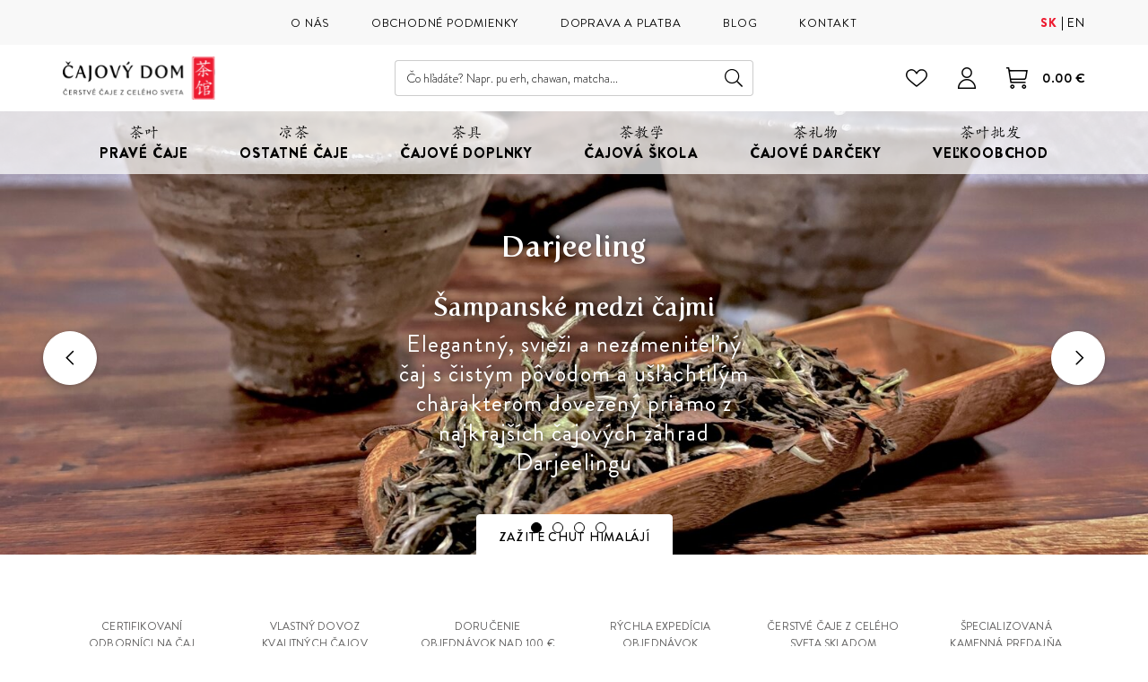

--- FILE ---
content_type: text/html
request_url: http://www.teatrade.sk/catalog/product_compare/add/product/2271/r64/aHR0cDovL3d3dy50ZWF0cmFkZS5zay9hcmNoaXYvY2FqZS96ZWxlbmUtY2FqZS1hcm9tYXRpem92YW5l/
body_size: 276
content:
<!DOCTYPE html>
<html lang="en">
<head>
    <meta charset="UTF-8">
	<meta name="robots" content="noindex, nofollow" />
    <meta http-equiv="refresh" content="0; url=https://www.cajovydom.sk/">
    <title>Redirecting...</title>
</head>
<body>
    <!-- Optional message, in case redirect fails -->
    <p>If you are not redirected, click -> <a href="https://www.cajovydom.sk/">https://www.cajovydom.sk/</a>.</p>
</body>
</html>


--- FILE ---
content_type: text/html; charset=UTF-8
request_url: https://www.cajovydom.sk/
body_size: 33642
content:
<!DOCTYPE html>
<!--[if IE 8]><html class="no-js lt-ie9" lang="sk"><![endif]-->
<!--[if gt IE 8]><!--> <html class="no-js" lang="sk"><!--<![endif]-->
<head>
    <meta charset="utf-8" />
    <meta http-equiv="X-UA-Compatible" content="IE=edge">
    <meta name="viewport" content="width=device-width, initial-scale=1.0, maximum-scale=1.0, user-scalable=no">
    <meta name="theme-color" content="#F7F7F7">
        <link rel="preload" href="/buxus/assets/build/fonts/cajovydom-icons/cajovydom-icons.woff2" as="font" type="font/woff2" crossorigin="anonymous">
            <link rel="preload" href="/buxus/assets/build/fonts/FertigoPro/FertigoPro-Regular.woff2" as="font" type="font/woff2" crossorigin="anonymous">
            <link rel="preload" href="/buxus/assets/build/fonts/BrandonGrotesque/BrandonGrotesque-Light.woff2" as="font" type="font/woff2" crossorigin="anonymous">
            <link rel="preload" href="/buxus/assets/build/fonts/BrandonGrotesque/BrandonGrotesque-LightItalic.woff2" as="font" type="font/woff2" crossorigin="anonymous">
            <link rel="preload" href="/buxus/assets/build/fonts/BrandonGrotesque/BrandonGrotesque-Regular.woff2" as="font" type="font/woff2" crossorigin="anonymous">
            <link rel="preload" href="/buxus/assets/build/fonts/BrandonGrotesque/BrandonGrotesque-RegularItalic.woff2" as="font" type="font/woff2" crossorigin="anonymous">
            <link rel="preload" href="/buxus/assets/build/fonts/BrandonGrotesque/BrandonGrotesque-Medium.woff2" as="font" type="font/woff2" crossorigin="anonymous">
            <link rel="preload" href="/buxus/assets/build/fonts/BrandonGrotesque/BrandonGrotesque-Bold.woff2" as="font" type="font/woff2" crossorigin="anonymous">
            <link rel="preload" href="/buxus/assets/build/fonts/BrandonGrotesque/BrandonGrotesque-Black.woff2" as="font" type="font/woff2" crossorigin="anonymous">
        
            <title>Čajový Dom - Čerstvé sypané čaje z celého sveta • Čajový Dom</title>

    <link media="all" type="text/css" rel="stylesheet" href="https://www.cajovydom.sk/buxus/assets/build/css/style.css?v=c259583d0b4a6a3e4c1ddabf398721c6">

    <meta name="Generator" content="BUXUS">
    <meta name="author" content="">
    <meta name="designer" content="ui42 s.r.o">
    <meta name="description" content="Predaj čerstvých sypaných čajov - Japonsko, Čína, India, Nepál, Taiwan, Ceylon. Vlastný dovoz čajov a čajového príslušenstva. Certifikovaní odborníci. Školenia.">

    <link rel="favicon" type="image/x-icon" href="https://www.cajovydom.sk/buxus/images/image_968232c143bead.png">
    <link rel="icon" type="image/x-icon" href="https://www.cajovydom.sk/buxus/images/image_968232c143bead.png">
    <link rel="shortcut icon" type="image/x-icon" href="https://www.cajovydom.sk/buxus/images/image_968232c143bead.png">



    <script type="text/javascript">
    window.ga4ImplementationVersion = "basic";
    window.ga4ForgetCookie = false;
    window.dataLayer = window.dataLayer || [];
    window.dataLayer.push({"page_id":2,"page_type_id":2,"pageType":"homepage","currencyCode":"EUR","lang":"sk","cart_items":[],"user":null});
</script>

<!-- Google Tag Manager -->
<script>(function(w,d,s,l,i){w[l]=w[l]||[];w[l].push({'gtm.start':
new Date().getTime(),event:'gtm.js'});var f=d.getElementsByTagName(s)[0],
j=d.createElement(s),dl=l!='dataLayer'?'&l='+l:'';j.async=true;j.src=
'//www.googletagmanager.com/gtm.js?id='+i+dl;f.parentNode.insertBefore(j,f);
})(window,document,'script','dataLayer','GTM-5QFK7WG8');</script>
<!-- End Google Tag Manager -->


    <meta name="robots" content="index, follow" />
<script type="application/ld+json">{"@context":"https:\/\/schema.org","@type":"Organization","name":"BUXUS","logo":"https:\/\/www.cajovydom.skc.jpg","url":"https:\/\/www.cajovydom.sk\/","sameAs":["https:\/\/www.facebook.com\/company","https:\/\/www.twitter.com\/company","https:\/\/www.instagram.com\/company"]}</script>

<link rel="canonical" href="https://www.cajovydom.sk/"/>

<link rel="alternate" hreflang="sk" href="https://www.cajovydom.sk/" />
<link rel="alternate" hreflang="en" href="https://www.houseofteas.eu/" />
<link rel="alternate" hreflang="x-default" href="https://www.cajovydom.sk/" />

<meta property="og:title" content="Čajový Dom - Čerstvé sypané čaje z celého sveta">
<meta property="og:type" content="website">
<meta property="og:description" content="">
<meta property="og:url" content="https://www.cajovydom.sk/">
<meta property="og:locale" content="sk">


    <!--PAGE_ID: 2 -->

    </head>
<body data-page-id="2" data-page-tag="homepage"
      data-page-type-tag="homepage"
      class="site-sk "
>
<!-- Google Tag Manager (noscript) -->
<noscript><iframe src="//www.googletagmanager.com/ns.html?id=GTM-5QFK7WG8"
height="0" width="0" style="display:none;visibility:hidden"></iframe></noscript>
<!-- End Google Tag Manager (noscript) -->



<header class="site-header" id="js-site-header">
    <div class="site-header__part">
        <nav class="top-navbar" id="js-top-navbar" aria-label="Vrchné menu"
             role="navigation">
            <div class="top-navbar__inner">
                <div class="top-navbar__container container">
                    <div class="top-navbar__container-inner">
                        <div class="top-navbar__col"></div>
                        <div class="top-navbar__col top-navbar__col--menu-wrapper">
                            <ul class="top-navbar-menu">
                                                                                                                                                    <li class="top-navbar-menu__item">
                                                                                            <a href="https://www.cajovydom.sk/o-nas" class="top-navbar-menu-item">
                                                                                                                <span
                                                                class="top-navbar-menu-item__label">O nás</span>
                                                                                                            </a>
                                                                                    </li>
                                                                                                                    <li class="top-navbar-menu__item">
                                                                                            <a href="https://www.cajovydom.sk/obchodne-podmienky" class="top-navbar-menu-item">
                                                                                                                <span
                                                                class="top-navbar-menu-item__label">Obchodné podmienky</span>
                                                                                                            </a>
                                                                                    </li>
                                                                                                                    <li class="top-navbar-menu__item">
                                                                                            <a href="https://www.cajovydom.sk/doprava-a-platba" class="top-navbar-menu-item">
                                                                                                                <span
                                                                class="top-navbar-menu-item__label">Doprava a platba</span>
                                                                                                            </a>
                                                                                    </li>
                                                                                                                    <li class="top-navbar-menu__item">
                                                                                            <a href="https://www.cajovydom.sk/blog" class="top-navbar-menu-item">
                                                                                                                <span
                                                                class="top-navbar-menu-item__label">Blog</span>
                                                                                                            </a>
                                                                                    </li>
                                                                                                                    <li class="top-navbar-menu__item">
                                                                                            <a href="https://www.cajovydom.sk/kontakt" class="top-navbar-menu-item">
                                                                                                                <span
                                                                class="top-navbar-menu-item__label">Kontakt</span>
                                                                                                            </a>
                                                                                    </li>
                                                                                                </ul>
                        </div>
                        <div class="top-navbar__col">
                            <div class="language-picker js-language-picker">
    <ul class="language-picker-menu">
                    <li class="language-picker-menu__item">
                <a class="language-picker-menu-item active" href="#"
                   title="Zmeniť jazyk na: Slovenčina"
                   data-url-attr="href" data-lang-code="sk">
                    <span class="language-picker-menu-item__label">sk</span>
                </a>
            </li>
                    <li class="language-picker-menu__item">
                <a class="language-picker-menu-item" href="#"
                   title="Zmeniť jazyk na: Angličtina"
                   data-url-attr="href" data-lang-code="en">
                    <span class="language-picker-menu-item__label">en</span>
                </a>
            </li>
            </ul>
</div>
                        </div>
                    </div>
                </div>
            </div>
        </nav>
    </div>
    <div class="site-header__part site-header__part--sticky" id="js-site-header-sticky-part">
        <nav class="main-navbar" id="js-main-navbar" aria-label="Hlavné menu"
             role="navigation">
            <div class="main-navbar__inner">
                <div class="main-navbar__container container">
                    <div class="main-navbar__container-inner">
                        <div class="main-navbar__col main-navbar__col--sidebar-navbar-toggle-wrapper">
                            <button type="button"
                                    class="sidebar-navbar-toggle js-sidebar-navbar-toggle navbar-toggle"
                                    aria-controls="js-sidebar-navbar" aria-expanded="false"
                                    aria-label="Menu"
                                    title="Menu">
                        <span class="sidebar-navbar-toggle__bars-wrapper">
                            <span class="sidebar-navbar-toggle__bar sidebar-navbar-toggle__bar--top"></span>
                            <span class="sidebar-navbar-toggle__bar sidebar-navbar-toggle__bar--middle"></span>
                            <span class="sidebar-navbar-toggle__bar sidebar-navbar-toggle__bar--bottom"></span>
                        </span>
                            </button>
                        </div>
                        <div class="main-navbar__col main-navbar__col--logo-wrapper">
                            <div class="site-logo site-logo--header">
    <a href="https://www.cajovydom.sk/"
       title="Späť na hlavnú stránku" class="site-logo__inner">
                    <h1 class="site-logo__desc sr-only">Čajový Dom</h1>
                <img class="site-logo__img"
             width="200" height="48"
                              src="/buxus/images/cache/components.site_logo_200x48/image_466c4a35455858.svg"
                 sizes="(min-width: 768px) 200px, 160px"
                 srcset="/buxus/images/cache/components.site_logo_160x38/image_466c4a35455858.svg 160w, /buxus/images/cache/components.site_logo_200x48/image_466c4a35455858.svg 200w, /buxus/images/cache/components.site_logo_320x76/image_466c4a35455858.svg 320w, /buxus/images/cache/components.site_logo_400x96/image_466c4a35455858.svg 400w"
                          alt="Čajový Dom"/>
    </a>
</div>
                        </div>
                                                    <div class="main-navbar__col main-navbar__col--search-wrapper">
                                <ul class="site-utils">
                                    <li class="site-utils__item site-utils__item--search">
                                        <div id="site-header-search-form"
                                             class="site-header-search-form collapse">
                                            <div class="site-header-search-form__inner">
                                                <form role="search" method="get" action="https://www.cajovydom.sk/vysledky-vyhladavania"
      class="search-form js-search-form form">
    <input type="search"
           data-suggest-url="https://www.cajovydom.sk/search_suggest"
           placeholder="Čo hľadáte? Napr. pu erh, chawan, matcha..."
           autocomplete="off" class="search-form__field js-search-form-field"
           value="" name="term" title="Vyhľadávanie"/>
    <button type="button" class="search-form__clear-btn js-search-form-clear-btn"
            title="Vymazať">
        Vymazať    </button>
    <button type="submit" class="search-form__submit">
        Hľadať    </button>
</form>
                                            </div>
                                        </div>
                                        <button
                                            class="site-util site-util--search"
                                            data-toggle="collapse" data-target="#site-header-search-form"
                                            aria-controls="site-header-search-form"
                                            title="Vyhľadávanie"
                                            aria-label="Vyhľadávanie">
                                            <span class="site-util__label">Vyhľadávanie</span>
                                        </button>
                                    </li>
                                </ul>
                            </div>
                                                <div class="main-navbar__col main-navbar__col--utils-wrapper">
                            <ul class="site-utils">
                                                                    <li class="site-utils__item site-utils__item--wishlist">
                                        <a href="https://www.cajovydom.sk/zoznam-zelani"
                                           class="site-util site-util--wishlist js-wishlist-toggle"
                                           title="Zoznam želaní"
                                           aria-label="Zoznam želaní">
                                            <span class="site-util__label">Obľúbené</span>
                                            <span class="site-util__badge js-wishlist-toggle-count badge"></span>
                                        </a>
                                    </li>
                                                                                                    <li class="site-utils__item site-utils__item--authentication dropdown">
                                        <button type="button"
            class="site-util site-util--authentication js-customer-zone-user-menu-dropdown-toggle dropdown-toggle"
            data-toggle="dropdown"
            title="Prihlásenie">
        <span class="site-util__label">Prihlásenie</span>
    </button>
    <div
        class="customer-zone-user-menu-dropdown customer-zone-user-menu-dropdown--login-form js-customer-zone-user-menu-dropdown dropdown-menu">
        <div class="customer-zone-mini-login" id="js-customer-zone-mini-login">
            <div class="customer-zone-mini-login__header">
                <p class="customer-zone-mini-login__title">
                    Prihlásenie                </p>
            </div>
            <div class="customer-zone-mini-login__body">
                <form class="authentication-page-form authentication-page-form--login form js-browser-form-validation" novalidate
      id="cajovy_dom_login_form_form"
      action="https://www.cajovydom.sk/prihlasenie"
      method="post"
      enctype="application/x-www-form-urlencoded">
    <div class="form__header">
        <p class="form__title">Prihlasovacie údaje</p>
            </div>
    <div class="form__body">
        <fieldset class="form-fieldset">
                            <div class="form-fieldset__item col-xs-12">
                    <label
    class="form-field js-form-field"
    >
                        <input name="user_login" value=""
                            id="user_login"                                                       class="form-field__input js-form-field-input"
                           placeholder=""
                           type="email"
                           autocomplete=""
                           
                           required
                           
                                                                              
                        
                        
                    >
                                                <span class="form-field__label">Email:*</span>
        <span class="form-field__icon-wrapper"></span>
            <span
            class="invalid-feedback js-invalid-feedback"></span>
        </label>

                </div>
                                        <div class="form-fieldset__item col-xs-12">
                    <label
    class="form-field form-field--password js-form-field"
    >
    <input name="user_password" value=""
            id="user_password"                       class="form-field__input js-form-field-input"
           placeholder=""
           type="password"
           required
           
           
                   
        
    >
    <span class="form-field__label">Heslo:*</span>
    <span class="form-field__icon-wrapper"><button type="button" class="form-field__show-password-btn js-form-field-show-password-btn" title="Zobraziť heslo">Zobraziť heslo</button></span>
            <span class="invalid-feedback js-invalid-feedback"></span>
    </label>

                </div>
                        <div class="form-fieldset__item col-xs-12 authentication-page-form__forgotten-password-wrapper">
                <a href="https://www.cajovydom.sk/zabudnute-heslo" class="cta cta--link">
                    Zabudli ste heslo?                </a>
            </div>
        </fieldset>
    </div>
    <div class="form__footer">
        <input type="hidden" name="redirect" value="2"
       class=""
        id="redirect"        >

        
        
        <button
    class="form-cta"
     id="cajovy_dom_login_form"         name="cajovy_dom_login_form"
    value="Prihlásiť sa"
    type="submit"
    
    >
        <span>Prihlásiť sa</span>
</button>

        <input type="hidden" name="_token" value="ZLitaLhRcBcVmfONql3KbavBcToCsrPxMdsyaLbS" autocomplete="off">
    </div>
</form>

            </div>
            <div class="customer-zone-mini-login__footer">
                <p>Nemáte účet? <a href="https://www.cajovydom.sk/registracia">Registrujte sa</a></p>
                <p>V prípade straty hesla pokračujte na stránku <a href="https://www.cajovydom.sk/zabudnute-heslo">Zabudnuté heslo</a></p>
            </div>
        </div>
    </div>
                                    </li>
                                                                                                    <li class="site-utils__item site-utils__item--minicart dropdown">
                                        <button type="button"
        class="site-util site-util--minicart js-minicart-dropdown-toggle dropdown-toggle  js-minicart-dropdown-toggle"
        data-toggle="dropdown"
        title="Košík">
    <span class="site-util__label js-minicart-price">
        0.00 €
    </span>
    <span class="site-util__badge js-minicart-amount">0</span>
</button>
<div class="minicart dropdown-menu" id="js-minicart">
    <button class="minicart__close-btn js-minicart-close-btn" type="button">
    Zatvoriť</button>
<div class="minicart__inner">
    <div class="minicart__header">
        <p class="minicart__title">
            Nákupný košík        </p>
    </div>
    <div class="minicart__body js-minicart-body">
        <div class="minicart__free-delivery-wrapper">
            <div class="free-delivery">
        <div class="free-delivery__inner">
            <div class="free-delivery__status">
                                    Pre dopravu zadarmo nakúpte ešte za <b>100.00 €</b>                            </div>
            <div class="free-delivery__progress-bar">
                <div class="free-delivery__progress-bar-inner"
                     style="width: 0%"></div>
            </div>
        </div>
    </div>
        </div>
            </div>
    <div class="minicart__footer">
                    <div class="minicart__alert">Váš košík je prázdny!                <a href="https://www.cajovydom.sk/katalog-produktov"
                   class="cta cta--uppercase cta--with-arrow cta--full-width">Katalóg produktov</a>
            </div>
            </div>
</div>

</div>
                                    </li>
                                                            </ul>
                        </div>
                    </div>
                </div>
            </div>
        </nav>
        <nav class="sidebar-navbar" id="js-sidebar-navbar">
    <div class="sidebar-navbar__inner">
        <div class="sidebar-navbar__container container">
            <div class="sidebar-navbar__container-inner">
                <div class="sidebar-navbar__header" id="js-sidebar-navbar-header">
                    <div class="sidebar-navbar__language-picker-wrapper">
                        <div class="language-picker js-language-picker">
    <ul class="language-picker-menu">
                    <li class="language-picker-menu__item">
                <a class="language-picker-menu-item active" href="#"
                   title="Zmeniť jazyk na: Slovenčina"
                   data-url-attr="href" data-lang-code="sk">
                    <span class="language-picker-menu-item__label">sk</span>
                </a>
            </li>
                    <li class="language-picker-menu__item">
                <a class="language-picker-menu-item" href="#"
                   title="Zmeniť jazyk na: Angličtina"
                   data-url-attr="href" data-lang-code="en">
                    <span class="language-picker-menu-item__label">en</span>
                </a>
            </li>
            </ul>
</div>
                    </div>
                </div>
                <div class="sidebar-navbar__body" id="js-sidebar-navbar-body">
                    <ul class="sidebar-navbar-menu" id="js-sidebar-navbar-menu">
                        <li class="sidebar-navbar-menu__item sidebar-navbar-menu__item--dropdown js-sidebar-navbar-menu-item"
    data-menu-item-id="297">
    <a href="https://www.cajovydom.sk/prave-caje"
       class="sidebar-navbar-menu-item js-sidebar-navbar-menu-item-link">
                    <div class="sidebar-navbar-menu-item__img-wrapper">
                <img src="/buxus/images/cache/header.sidebar_navbar_menu_item/image_2567368daed754c.svg" height="15"
                     srcset="/buxus/images/cache/header.sidebar_navbar_menu_item/image_2567368daed754c.svg 1x, /buxus/images/cache/header.sidebar_navbar_menu_item@2x/image_2567368daed754c.svg 1.5x, /buxus/images/cache/header.sidebar_navbar_menu_item@3x/image_2567368daed754c.svg 2.5x"
                     alt="Pravé čaje"
                     class="dropdown-navbar-menu-item__img lazy"
                />
            </div>
                <div class="sidebar-navbar-menu-item__label">
            Pravé čaje
        </div>
                    <button type="button"
                    class="sidebar-navbar-menu-item__toggle cta js-sidebar-navbar-menu-item-toggle collapsed"
                    aria-label="Rozbaliť">
                <span class="collapsed__label">Rozbaliť</span>
                <span>Zbaliť</span>
            </button>
            </a>
            <nav class="dropdown-navbar collapse js-dropdown-navbar">
            <div class="dropdown-navbar__inner">
                <div class="dropdown-navbar__container container">
                    <div class="dropdown-navbar__container-inner">
                        <div class="dropdown-navbar-cols">
                                                            <div class="dropdown-navbar-cols__col dropdown-navbar-cols__col--menu-wrapper">
                                    <div class="dropdown-navbar-col">
                                        <div class="dropdown-navbar-col__body">
                                            <ul class="dropdown-navbar-menu js-dropdown-navbar-menu">
                                                                                                    <li class="dropdown-navbar-menu__item js-dropdown-navbar-menu-item dropdown-navbar-menu__item--dropdown"
    data-menu-item-id="">
                    <div class="dropdown-navbar-menu-item" role="button">
                                                            <div class="dropdown-navbar-menu-item__label">
                        Podľa druhu čaju
                    </div>
                                            <button type="button"
                                class="dropdown-navbar-menu-item__toggle js-dropdown-navbar-menu-item-toggle collapsed"
                                aria-label="Rozbaliť">
                            <span class="collapsed__label">Rozbaliť</span>
                            <span>Zbaliť</span>
                        </button>
                                                        </div>
                            <nav class="dropdown-navbar-menu-item-body collapse js-dropdown-navbar-menu-item-body">
            <div class="dropdown-navbar-menu-item-body__inner">
                <ul class="dropdown-navbar-menu-item-submenu collapse">
                                                                                        <li class="dropdown-navbar-menu-item-submenu__item"
                            data-menu-item-id="329">
                            <a href="https://www.cajovydom.sk/matcha" class="dropdown-navbar-menu-item-submenu-item">
                                Matcha
                            </a>
                        </li>
                                                                    <li class="dropdown-navbar-menu-item-submenu__item"
                            data-menu-item-id="298">
                            <a href="https://www.cajovydom.sk/zeleny-caj" class="dropdown-navbar-menu-item-submenu-item">
                                Zelený čaj
                            </a>
                        </li>
                                                                    <li class="dropdown-navbar-menu-item-submenu__item"
                            data-menu-item-id="317">
                            <a href="https://www.cajovydom.sk/gaba-caj" class="dropdown-navbar-menu-item-submenu-item">
                                Gaba čaj
                            </a>
                        </li>
                                                                    <li class="dropdown-navbar-menu-item-submenu__item"
                            data-menu-item-id="1091">
                            <a href="https://www.cajovydom.sk/oolong" class="dropdown-navbar-menu-item-submenu-item">
                                Oolong
                            </a>
                        </li>
                                                                    <li class="dropdown-navbar-menu-item-submenu__item"
                            data-menu-item-id="594">
                            <a href="https://www.cajovydom.sk/darjeeling" class="dropdown-navbar-menu-item-submenu-item">
                                Darjeeling
                            </a>
                        </li>
                                                                    <li class="dropdown-navbar-menu-item-submenu__item"
                            data-menu-item-id="346">
                            <a href="https://www.cajovydom.sk/cierny-caj" class="dropdown-navbar-menu-item-submenu-item">
                                Čierny čaj
                            </a>
                        </li>
                                                                    <li class="dropdown-navbar-menu-item-submenu__item"
                            data-menu-item-id="1063">
                            <a href="https://www.cajovydom.sk/biely-caj" class="dropdown-navbar-menu-item-submenu-item">
                                Biely čaj
                            </a>
                        </li>
                                                                    <li class="dropdown-navbar-menu-item-submenu__item"
                            data-menu-item-id="1814">
                            <a href="https://www.cajovydom.sk/zlty-caj" class="dropdown-navbar-menu-item-submenu-item">
                                Žltý čaj
                            </a>
                        </li>
                                                                    <li class="dropdown-navbar-menu-item-submenu__item"
                            data-menu-item-id="356">
                            <a href="https://www.cajovydom.sk/pu-erh" class="dropdown-navbar-menu-item-submenu-item">
                                Pu erh
                            </a>
                        </li>
                                                                    <li class="dropdown-navbar-menu-item-submenu__item"
                            data-menu-item-id="3347">
                            <a href="https://www.cajovydom.sk/premiove-sypane-caje" class="dropdown-navbar-menu-item-submenu-item">
                                Prémiové čaje
                            </a>
                        </li>
                                    </ul>
            </div>
        </nav>
    </li>

                                                                                                    <li class="dropdown-navbar-menu__item js-dropdown-navbar-menu-item dropdown-navbar-menu__item--dropdown"
    data-menu-item-id="">
                    <div class="dropdown-navbar-menu-item" role="button">
                                                            <div class="dropdown-navbar-menu-item__label">
                        Podľa krajiny pôvodu
                    </div>
                                            <button type="button"
                                class="dropdown-navbar-menu-item__toggle js-dropdown-navbar-menu-item-toggle collapsed"
                                aria-label="Rozbaliť">
                            <span class="collapsed__label">Rozbaliť</span>
                            <span>Zbaliť</span>
                        </button>
                                                        </div>
                            <nav class="dropdown-navbar-menu-item-body collapse js-dropdown-navbar-menu-item-body">
            <div class="dropdown-navbar-menu-item-body__inner">
                <ul class="dropdown-navbar-menu-item-submenu collapse">
                                                                                        <li class="dropdown-navbar-menu-item-submenu__item"
                            data-menu-item-id="3241">
                            <a href="https://www.cajovydom.sk/japonske-caje" class="dropdown-navbar-menu-item-submenu-item">
                                Japonsko
                            </a>
                        </li>
                                                                    <li class="dropdown-navbar-menu-item-submenu__item"
                            data-menu-item-id="3242">
                            <a href="https://www.cajovydom.sk/cinske-sypane-caje" class="dropdown-navbar-menu-item-submenu-item">
                                Čína
                            </a>
                        </li>
                                                                    <li class="dropdown-navbar-menu-item-submenu__item"
                            data-menu-item-id="3245">
                            <a href="https://www.cajovydom.sk/indicke-sypane-caje" class="dropdown-navbar-menu-item-submenu-item">
                                India
                            </a>
                        </li>
                                                                    <li class="dropdown-navbar-menu-item-submenu__item"
                            data-menu-item-id="3248">
                            <a href="https://www.cajovydom.sk/nepalske-sypane-caje" class="dropdown-navbar-menu-item-submenu-item">
                                Nepál
                            </a>
                        </li>
                                                                    <li class="dropdown-navbar-menu-item-submenu__item"
                            data-menu-item-id="3246">
                            <a href="https://www.cajovydom.sk/taiwanske-sypane-caje" class="dropdown-navbar-menu-item-submenu-item">
                                Taiwan
                            </a>
                        </li>
                                                                    <li class="dropdown-navbar-menu-item-submenu__item"
                            data-menu-item-id="3247">
                            <a href="https://www.cajovydom.sk/ceylonske-sypane-caje" class="dropdown-navbar-menu-item-submenu-item">
                                Srí Lanka
                            </a>
                        </li>
                                    </ul>
            </div>
        </nav>
    </li>

                                                                                                    <li class="dropdown-navbar-menu__item js-dropdown-navbar-menu-item dropdown-navbar-menu__item--dropdown"
    data-menu-item-id="">
                    <div class="dropdown-navbar-menu-item" role="button">
                                                            <div class="dropdown-navbar-menu-item__label">
                        Podľa označenia
                    </div>
                                            <button type="button"
                                class="dropdown-navbar-menu-item__toggle js-dropdown-navbar-menu-item-toggle collapsed"
                                aria-label="Rozbaliť">
                            <span class="collapsed__label">Rozbaliť</span>
                            <span>Zbaliť</span>
                        </button>
                                                        </div>
                            <nav class="dropdown-navbar-menu-item-body collapse js-dropdown-navbar-menu-item-body">
            <div class="dropdown-navbar-menu-item-body__inner">
                <ul class="dropdown-navbar-menu-item-submenu collapse">
                                                                                        <li class="dropdown-navbar-menu-item-submenu__item"
                            data-menu-item-id="2298">
                            <a href="https://www.cajovydom.sk/cerstve-zbery-sypanych-cajov" class="dropdown-navbar-menu-item-submenu-item">
                                Čerstvý zber
                            </a>
                        </li>
                                                                    <li class="dropdown-navbar-menu-item-submenu__item"
                            data-menu-item-id="281">
                            <a href="https://www.cajovydom.sk/katalog-produktov/novinka" class="dropdown-navbar-menu-item-submenu-item">
                                Novinka
                            </a>
                        </li>
                                                                    <li class="dropdown-navbar-menu-item-submenu__item"
                            data-menu-item-id="3458">
                            <a href="https://www.cajovydom.sk/zlavnene-caje" class="dropdown-navbar-menu-item-submenu-item">
                                Zľavnené čaje
                            </a>
                        </li>
                                    </ul>
            </div>
        </nav>
    </li>

                                                                                                    <li class="dropdown-navbar-menu__item js-dropdown-navbar-menu-item dropdown-navbar-menu__item--dropdown"
    data-menu-item-id="">
                    <div class="dropdown-navbar-menu-item" role="button">
                                                            <div class="dropdown-navbar-menu-item__label">
                        Podľa roku zberu
                    </div>
                                            <button type="button"
                                class="dropdown-navbar-menu-item__toggle js-dropdown-navbar-menu-item-toggle collapsed"
                                aria-label="Rozbaliť">
                            <span class="collapsed__label">Rozbaliť</span>
                            <span>Zbaliť</span>
                        </button>
                                                        </div>
                            <nav class="dropdown-navbar-menu-item-body collapse js-dropdown-navbar-menu-item-body">
            <div class="dropdown-navbar-menu-item-body__inner">
                <ul class="dropdown-navbar-menu-item-submenu collapse">
                                                                                        <li class="dropdown-navbar-menu-item-submenu__item"
                            data-menu-item-id="3282">
                            <a href="https://www.cajovydom.sk/prave-caje-zber-2025" class="dropdown-navbar-menu-item-submenu-item">
                                Zber 2025
                            </a>
                        </li>
                                                                    <li class="dropdown-navbar-menu-item-submenu__item"
                            data-menu-item-id="3283">
                            <a href="https://www.cajovydom.sk/prave-caje-zber-2024" class="dropdown-navbar-menu-item-submenu-item">
                                Zber 2024
                            </a>
                        </li>
                                                                    <li class="dropdown-navbar-menu-item-submenu__item"
                            data-menu-item-id="3284">
                            <a href="https://www.cajovydom.sk/prave-caje-zber-2023" class="dropdown-navbar-menu-item-submenu-item">
                                Zber 2023
                            </a>
                        </li>
                                                                    <li class="dropdown-navbar-menu-item-submenu__item"
                            data-menu-item-id="3285">
                            <a href="https://www.cajovydom.sk/starsie-a-archivne-caje" class="dropdown-navbar-menu-item-submenu-item">
                                Staršie a archívne čaje
                            </a>
                        </li>
                                    </ul>
            </div>
        </nav>
    </li>

                                                                                                    <li class="dropdown-navbar-menu__item js-dropdown-navbar-menu-item dropdown-navbar-menu__item--dropdown"
    data-menu-item-id="">
                    <div class="dropdown-navbar-menu-item" role="button">
                                                            <div class="dropdown-navbar-menu-item__label">
                        Najobľúbenejšie čaje
                    </div>
                                            <button type="button"
                                class="dropdown-navbar-menu-item__toggle js-dropdown-navbar-menu-item-toggle collapsed"
                                aria-label="Rozbaliť">
                            <span class="collapsed__label">Rozbaliť</span>
                            <span>Zbaliť</span>
                        </button>
                                                        </div>
                            <nav class="dropdown-navbar-menu-item-body collapse js-dropdown-navbar-menu-item-body">
            <div class="dropdown-navbar-menu-item-body__inner">
                <ul class="dropdown-navbar-menu-item-submenu collapse">
                                                                                        <li class="dropdown-navbar-menu-item-submenu__item"
                            data-menu-item-id="3754">
                            <a href="https://www.cajovydom.sk/sencha" class="dropdown-navbar-menu-item-submenu-item">
                                Sencha
                            </a>
                        </li>
                                                                    <li class="dropdown-navbar-menu-item-submenu__item"
                            data-menu-item-id="3756">
                            <a href="https://www.cajovydom.sk/gyokuro" class="dropdown-navbar-menu-item-submenu-item">
                                Gyokuro
                            </a>
                        </li>
                                    </ul>
            </div>
        </nav>
    </li>

                                                                                            </ul>
                                        </div>
                                    </div>
                                </div>
                                                    </div>
                    </div>
                </div>
            </div>
        </nav>
    </li>
<li class="sidebar-navbar-menu__item sidebar-navbar-menu__item--dropdown js-sidebar-navbar-menu-item"
    data-menu-item-id="367">
    <a href="https://www.cajovydom.sk/ostatne-caje"
       class="sidebar-navbar-menu-item js-sidebar-navbar-menu-item-link">
                    <div class="sidebar-navbar-menu-item__img-wrapper">
                <img src="/buxus/images/cache/header.sidebar_navbar_menu_item/image_2567368e2a94c6d.svg" height="15"
                     srcset="/buxus/images/cache/header.sidebar_navbar_menu_item/image_2567368e2a94c6d.svg 1x, /buxus/images/cache/header.sidebar_navbar_menu_item@2x/image_2567368e2a94c6d.svg 1.5x, /buxus/images/cache/header.sidebar_navbar_menu_item@3x/image_2567368e2a94c6d.svg 2.5x"
                     alt="Ostatné čaje"
                     class="dropdown-navbar-menu-item__img lazy"
                />
            </div>
                <div class="sidebar-navbar-menu-item__label">
            Ostatné čaje
        </div>
                    <button type="button"
                    class="sidebar-navbar-menu-item__toggle cta js-sidebar-navbar-menu-item-toggle collapsed"
                    aria-label="Rozbaliť">
                <span class="collapsed__label">Rozbaliť</span>
                <span>Zbaliť</span>
            </button>
            </a>
            <nav class="dropdown-navbar collapse js-dropdown-navbar">
            <div class="dropdown-navbar__inner">
                <div class="dropdown-navbar__container container">
                    <div class="dropdown-navbar__container-inner">
                        <div class="dropdown-navbar-cols">
                                                            <div class="dropdown-navbar-cols__col dropdown-navbar-cols__col--menu-wrapper">
                                    <div class="dropdown-navbar-col">
                                        <div class="dropdown-navbar-col__body">
                                            <ul class="dropdown-navbar-menu js-dropdown-navbar-menu">
                                                                                                    <li class="dropdown-navbar-menu__item js-dropdown-navbar-menu-item dropdown-navbar-menu__item--dropdown"
    data-menu-item-id="">
                    <div class="dropdown-navbar-menu-item" role="button">
                                                            <div class="dropdown-navbar-menu-item__label">
                        Podľa druhu čaju
                    </div>
                                            <button type="button"
                                class="dropdown-navbar-menu-item__toggle js-dropdown-navbar-menu-item-toggle collapsed"
                                aria-label="Rozbaliť">
                            <span class="collapsed__label">Rozbaliť</span>
                            <span>Zbaliť</span>
                        </button>
                                                        </div>
                            <nav class="dropdown-navbar-menu-item-body collapse js-dropdown-navbar-menu-item-body">
            <div class="dropdown-navbar-menu-item-body__inner">
                <ul class="dropdown-navbar-menu-item-submenu collapse">
                                                                                        <li class="dropdown-navbar-menu-item-submenu__item"
                            data-menu-item-id="1335">
                            <a href="https://www.cajovydom.sk/bylinny-caj" class="dropdown-navbar-menu-item-submenu-item">
                                Bylinný čaj
                            </a>
                        </li>
                                                                    <li class="dropdown-navbar-menu-item-submenu__item"
                            data-menu-item-id="1345">
                            <a href="https://www.cajovydom.sk/ovocny-caj" class="dropdown-navbar-menu-item-submenu-item">
                                Ovocný čaj
                            </a>
                        </li>
                                                                    <li class="dropdown-navbar-menu-item-submenu__item"
                            data-menu-item-id="2835">
                            <a href="https://www.cajovydom.sk/rooibos-a-honeybush" class="dropdown-navbar-menu-item-submenu-item">
                                Rooibos a Honeybush
                            </a>
                        </li>
                                                                    <li class="dropdown-navbar-menu-item-submenu__item"
                            data-menu-item-id="1916">
                            <a href="https://www.cajovydom.sk/yerba-mate" class="dropdown-navbar-menu-item-submenu-item">
                                Yerba mate
                            </a>
                        </li>
                                                                    <li class="dropdown-navbar-menu-item-submenu__item"
                            data-menu-item-id="1897">
                            <a href="https://www.cajovydom.sk/peruanske-byliny" class="dropdown-navbar-menu-item-submenu-item">
                                Peruánske byliny
                            </a>
                        </li>
                                                                    <li class="dropdown-navbar-menu-item-submenu__item"
                            data-menu-item-id="368">
                            <a href="https://www.cajovydom.sk/jednozlozkove-byliny" class="dropdown-navbar-menu-item-submenu-item">
                                Jednozložkové byliny
                            </a>
                        </li>
                                                                    <li class="dropdown-navbar-menu-item-submenu__item"
                            data-menu-item-id="1930">
                            <a href="https://www.cajovydom.sk/sladkosti" class="dropdown-navbar-menu-item-submenu-item">
                                Sladkosti
                            </a>
                        </li>
                                    </ul>
            </div>
        </nav>
    </li>

                                                                                                    <li class="dropdown-navbar-menu__item js-dropdown-navbar-menu-item dropdown-navbar-menu__item--dropdown"
    data-menu-item-id="">
                    <div class="dropdown-navbar-menu-item" role="button">
                                                            <div class="dropdown-navbar-menu-item__label">
                        Podľa krajiny pôvodu
                    </div>
                                            <button type="button"
                                class="dropdown-navbar-menu-item__toggle js-dropdown-navbar-menu-item-toggle collapsed"
                                aria-label="Rozbaliť">
                            <span class="collapsed__label">Rozbaliť</span>
                            <span>Zbaliť</span>
                        </button>
                                                        </div>
                            <nav class="dropdown-navbar-menu-item-body collapse js-dropdown-navbar-menu-item-body">
            <div class="dropdown-navbar-menu-item-body__inner">
                <ul class="dropdown-navbar-menu-item-submenu collapse">
                                                                                        <li class="dropdown-navbar-menu-item-submenu__item"
                            data-menu-item-id="3249">
                            <a href="https://www.cajovydom.sk/yerba-mate-argentina" class="dropdown-navbar-menu-item-submenu-item">
                                Argentína
                            </a>
                        </li>
                                                                    <li class="dropdown-navbar-menu-item-submenu__item"
                            data-menu-item-id="3294">
                            <a href="https://www.cajovydom.sk/cinske-bylinne-caje" class="dropdown-navbar-menu-item-submenu-item">
                                Čína
                            </a>
                        </li>
                                                                    <li class="dropdown-navbar-menu-item-submenu__item"
                            data-menu-item-id="3290">
                            <a href="https://www.cajovydom.sk/bylinne-caje-egypt" class="dropdown-navbar-menu-item-submenu-item">
                                Egypt
                            </a>
                        </li>
                                                                    <li class="dropdown-navbar-menu-item-submenu__item"
                            data-menu-item-id="3293">
                            <a href="https://www.cajovydom.sk/bylinne-ovocne-zmesi-eu" class="dropdown-navbar-menu-item-submenu-item">
                                EU
                            </a>
                        </li>
                                                                    <li class="dropdown-navbar-menu-item-submenu__item"
                            data-menu-item-id="3297">
                            <a href="https://www.cajovydom.sk/cajove-produkty-indonezia" class="dropdown-navbar-menu-item-submenu-item">
                                Indonézia
                            </a>
                        </li>
                                                                    <li class="dropdown-navbar-menu-item-submenu__item"
                            data-menu-item-id="3287">
                            <a href="https://www.cajovydom.sk/bylinne-caje-juzna-afrika" class="dropdown-navbar-menu-item-submenu-item">
                                Južná Afrika
                            </a>
                        </li>
                                                                    <li class="dropdown-navbar-menu-item-submenu__item"
                            data-menu-item-id="3288">
                            <a href="https://www.cajovydom.sk/bylinne-caje-juzna-amerika" class="dropdown-navbar-menu-item-submenu-item">
                                Južná Amerika
                            </a>
                        </li>
                                                                    <li class="dropdown-navbar-menu-item-submenu__item"
                            data-menu-item-id="3292">
                            <a href="https://www.cajovydom.sk/bylinne-caje-maroko" class="dropdown-navbar-menu-item-submenu-item">
                                Maroko
                            </a>
                        </li>
                                                                    <li class="dropdown-navbar-menu-item-submenu__item"
                            data-menu-item-id="3286">
                            <a href="https://www.cajovydom.sk/yerba-mate-paraguaj" class="dropdown-navbar-menu-item-submenu-item">
                                Paraguaj
                            </a>
                        </li>
                                                                    <li class="dropdown-navbar-menu-item-submenu__item"
                            data-menu-item-id="3291">
                            <a href="https://www.cajovydom.sk/peruanske-bylinne-caje" class="dropdown-navbar-menu-item-submenu-item">
                                Peru
                            </a>
                        </li>
                                                                    <li class="dropdown-navbar-menu-item-submenu__item"
                            data-menu-item-id="3295">
                            <a href="https://www.cajovydom.sk/slovenske-bylinne-caje" class="dropdown-navbar-menu-item-submenu-item">
                                Slovensko
                            </a>
                        </li>
                                                                    <li class="dropdown-navbar-menu-item-submenu__item"
                            data-menu-item-id="3289">
                            <a href="https://www.cajovydom.sk/bylinne-caje-thajsko" class="dropdown-navbar-menu-item-submenu-item">
                                Thajsko
                            </a>
                        </li>
                                    </ul>
            </div>
        </nav>
    </li>

                                                                                            </ul>
                                        </div>
                                    </div>
                                </div>
                                                    </div>
                    </div>
                </div>
            </div>
        </nav>
    </li>
<li class="sidebar-navbar-menu__item sidebar-navbar-menu__item--dropdown js-sidebar-navbar-menu-item"
    data-menu-item-id="320">
    <a href="https://www.cajovydom.sk/cajove-doplnky"
       class="sidebar-navbar-menu-item js-sidebar-navbar-menu-item-link">
                    <div class="sidebar-navbar-menu-item__img-wrapper">
                <img src="/buxus/images/cache/header.sidebar_navbar_menu_item/image_2567368e4f34dc5.svg" height="15"
                     srcset="/buxus/images/cache/header.sidebar_navbar_menu_item/image_2567368e4f34dc5.svg 1x, /buxus/images/cache/header.sidebar_navbar_menu_item@2x/image_2567368e4f34dc5.svg 1.5x, /buxus/images/cache/header.sidebar_navbar_menu_item@3x/image_2567368e4f34dc5.svg 2.5x"
                     alt="Čajové doplnky"
                     class="dropdown-navbar-menu-item__img lazy"
                />
            </div>
                <div class="sidebar-navbar-menu-item__label">
            Čajové doplnky
        </div>
                    <button type="button"
                    class="sidebar-navbar-menu-item__toggle cta js-sidebar-navbar-menu-item-toggle collapsed"
                    aria-label="Rozbaliť">
                <span class="collapsed__label">Rozbaliť</span>
                <span>Zbaliť</span>
            </button>
            </a>
            <nav class="dropdown-navbar collapse js-dropdown-navbar">
            <div class="dropdown-navbar__inner">
                <div class="dropdown-navbar__container container">
                    <div class="dropdown-navbar__container-inner">
                        <div class="dropdown-navbar-cols">
                                                            <div class="dropdown-navbar-cols__col dropdown-navbar-cols__col--menu-wrapper">
                                    <div class="dropdown-navbar-col">
                                        <div class="dropdown-navbar-col__body">
                                            <ul class="dropdown-navbar-menu js-dropdown-navbar-menu">
                                                                                                    <li class="dropdown-navbar-menu__item js-dropdown-navbar-menu-item dropdown-navbar-menu__item--dropdown"
    data-menu-item-id="">
                    <div class="dropdown-navbar-menu-item" role="button">
                                                            <div class="dropdown-navbar-menu-item__label">
                        Podľa kategórie
                    </div>
                                            <button type="button"
                                class="dropdown-navbar-menu-item__toggle js-dropdown-navbar-menu-item-toggle collapsed"
                                aria-label="Rozbaliť">
                            <span class="collapsed__label">Rozbaliť</span>
                            <span>Zbaliť</span>
                        </button>
                                                        </div>
                            <nav class="dropdown-navbar-menu-item-body collapse js-dropdown-navbar-menu-item-body">
            <div class="dropdown-navbar-menu-item-body__inner">
                <ul class="dropdown-navbar-menu-item-submenu collapse">
                                                                                        <li class="dropdown-navbar-menu-item-submenu__item"
                            data-menu-item-id="332">
                            <a href="https://www.cajovydom.sk/matcha-prislusenstvo" class="dropdown-navbar-menu-item-submenu-item">
                                Matcha príslušenstvo
                            </a>
                        </li>
                                                                    <li class="dropdown-navbar-menu-item-submenu__item"
                            data-menu-item-id="1959">
                            <a href="https://www.cajovydom.sk/cajove-konvicky" class="dropdown-navbar-menu-item-submenu-item">
                                Čajové konvičky
                            </a>
                        </li>
                                                                    <li class="dropdown-navbar-menu-item-submenu__item"
                            data-menu-item-id="325">
                            <a href="https://www.cajovydom.sk/cajove-misky" class="dropdown-navbar-menu-item-submenu-item">
                                Čajové misky
                            </a>
                        </li>
                                                                    <li class="dropdown-navbar-menu-item-submenu__item"
                            data-menu-item-id="1938">
                            <a href="https://www.cajovydom.sk/cajove-moria" class="dropdown-navbar-menu-item-submenu-item">
                                Čajové moria
                            </a>
                        </li>
                                                                    <li class="dropdown-navbar-menu-item-submenu__item"
                            data-menu-item-id="3724">
                            <a href="https://www.cajovydom.sk/cajove-sosky" class="dropdown-navbar-menu-item-submenu-item">
                                Čajové sošky
                            </a>
                        </li>
                                                                    <li class="dropdown-navbar-menu-item-submenu__item"
                            data-menu-item-id="321">
                            <a href="https://www.cajovydom.sk/cajove-supravy" class="dropdown-navbar-menu-item-submenu-item">
                                Čajové súpravy
                            </a>
                        </li>
                                                                    <li class="dropdown-navbar-menu-item-submenu__item"
                            data-menu-item-id="1979">
                            <a href="https://www.cajovydom.sk/zavarovacky" class="dropdown-navbar-menu-item-submenu-item">
                                Zavarovačky
                            </a>
                        </li>
                                                                    <li class="dropdown-navbar-menu-item-submenu__item"
                            data-menu-item-id="2053">
                            <a href="https://www.cajovydom.sk/zhongy-gaiwany" class="dropdown-navbar-menu-item-submenu-item">
                                Zhongy | Gaiwany
                            </a>
                        </li>
                                                                    <li class="dropdown-navbar-menu-item-submenu__item"
                            data-menu-item-id="1964">
                            <a href="https://www.cajovydom.sk/sitka-a-filtre" class="dropdown-navbar-menu-item-submenu-item">
                                Sitká a Filtre
                            </a>
                        </li>
                                                                    <li class="dropdown-navbar-menu-item-submenu__item"
                            data-menu-item-id="1967">
                            <a href="https://www.cajovydom.sk/yerba-mate-prislusenstvo" class="dropdown-navbar-menu-item-submenu-item">
                                Yerba Maté príslušenstvo
                            </a>
                        </li>
                                                                    <li class="dropdown-navbar-menu-item-submenu__item"
                            data-menu-item-id="1949">
                            <a href="https://www.cajovydom.sk/cajove-dozy" class="dropdown-navbar-menu-item-submenu-item">
                                Čajové dózy
                            </a>
                        </li>
                                                                    <li class="dropdown-navbar-menu-item-submenu__item"
                            data-menu-item-id="1962">
                            <a href="https://www.cajovydom.sk/k-spravnej-priprave" class="dropdown-navbar-menu-item-submenu-item">
                                K správnej príprave
                            </a>
                        </li>
                                    </ul>
            </div>
        </nav>
    </li>

                                                                                                    <li class="dropdown-navbar-menu__item js-dropdown-navbar-menu-item dropdown-navbar-menu__item--dropdown"
    data-menu-item-id="">
                    <div class="dropdown-navbar-menu-item" role="button">
                                                            <div class="dropdown-navbar-menu-item__label">
                        Podľa krajiny pôvodu
                    </div>
                                            <button type="button"
                                class="dropdown-navbar-menu-item__toggle js-dropdown-navbar-menu-item-toggle collapsed"
                                aria-label="Rozbaliť">
                            <span class="collapsed__label">Rozbaliť</span>
                            <span>Zbaliť</span>
                        </button>
                                                        </div>
                            <nav class="dropdown-navbar-menu-item-body collapse js-dropdown-navbar-menu-item-body">
            <div class="dropdown-navbar-menu-item-body__inner">
                <ul class="dropdown-navbar-menu-item-submenu collapse">
                                                                                        <li class="dropdown-navbar-menu-item-submenu__item"
                            data-menu-item-id="3319">
                            <a href="https://www.cajovydom.sk/cajove-doplnky-cesko" class="dropdown-navbar-menu-item-submenu-item">
                                Česko
                            </a>
                        </li>
                                                                    <li class="dropdown-navbar-menu-item-submenu__item"
                            data-menu-item-id="3320">
                            <a href="https://www.cajovydom.sk/japonske-cajove-doplnky" class="dropdown-navbar-menu-item-submenu-item">
                                Japonsko
                            </a>
                        </li>
                                                                    <li class="dropdown-navbar-menu-item-submenu__item"
                            data-menu-item-id="3327">
                            <a href="https://www.cajovydom.sk/cinske-cajove-doplnky" class="dropdown-navbar-menu-item-submenu-item">
                                Čína
                            </a>
                        </li>
                                                                    <li class="dropdown-navbar-menu-item-submenu__item"
                            data-menu-item-id="3329">
                            <a href="https://www.cajovydom.sk/cajove-doplnky-eu" class="dropdown-navbar-menu-item-submenu-item">
                                EU
                            </a>
                        </li>
                                                                    <li class="dropdown-navbar-menu-item-submenu__item"
                            data-menu-item-id="3328">
                            <a href="https://www.cajovydom.sk/cajove-doplnky-juzna-amerika" class="dropdown-navbar-menu-item-submenu-item">
                                Južná Amerika
                            </a>
                        </li>
                                    </ul>
            </div>
        </nav>
    </li>

                                                                                                    <li class="dropdown-navbar-menu__item js-dropdown-navbar-menu-item dropdown-navbar-menu__item--dropdown"
    data-menu-item-id="">
                    <div class="dropdown-navbar-menu-item" role="button">
                                                            <div class="dropdown-navbar-menu-item__label">
                         Podľa typu materiálu
                    </div>
                                            <button type="button"
                                class="dropdown-navbar-menu-item__toggle js-dropdown-navbar-menu-item-toggle collapsed"
                                aria-label="Rozbaliť">
                            <span class="collapsed__label">Rozbaliť</span>
                            <span>Zbaliť</span>
                        </button>
                                                        </div>
                            <nav class="dropdown-navbar-menu-item-body collapse js-dropdown-navbar-menu-item-body">
            <div class="dropdown-navbar-menu-item-body__inner">
                <ul class="dropdown-navbar-menu-item-submenu collapse">
                                                                                        <li class="dropdown-navbar-menu-item-submenu__item"
                            data-menu-item-id="3331">
                            <a href="https://www.cajovydom.sk/keramicke-cajove-doplnky" class="dropdown-navbar-menu-item-submenu-item">
                                Keramika
                            </a>
                        </li>
                                                                    <li class="dropdown-navbar-menu-item-submenu__item"
                            data-menu-item-id="3337">
                            <a href="https://www.cajovydom.sk/yixingske-cajove-doplnky" class="dropdown-navbar-menu-item-submenu-item">
                                Yixing
                            </a>
                        </li>
                                                                    <li class="dropdown-navbar-menu-item-submenu__item"
                            data-menu-item-id="3324">
                            <a href="https://www.cajovydom.sk/sklenene-cajove-doplnky" class="dropdown-navbar-menu-item-submenu-item">
                                Sklo
                            </a>
                        </li>
                                                                    <li class="dropdown-navbar-menu-item-submenu__item"
                            data-menu-item-id="3338">
                            <a href="https://www.cajovydom.sk/porcelanove-cajove-doplnky" class="dropdown-navbar-menu-item-submenu-item">
                                Porcelán
                            </a>
                        </li>
                                                                    <li class="dropdown-navbar-menu-item-submenu__item"
                            data-menu-item-id="3332">
                            <a href="https://www.cajovydom.sk/bambusove-cajove-doplnky" class="dropdown-navbar-menu-item-submenu-item">
                                Bambus
                            </a>
                        </li>
                                                                    <li class="dropdown-navbar-menu-item-submenu__item"
                            data-menu-item-id="3333">
                            <a href="https://www.cajovydom.sk/drevene-cajove-doplnky" class="dropdown-navbar-menu-item-submenu-item">
                                Drevo
                            </a>
                        </li>
                                                                    <li class="dropdown-navbar-menu-item-submenu__item"
                            data-menu-item-id="3325">
                            <a href="https://www.cajovydom.sk/nerezove-cajove-doplnky" class="dropdown-navbar-menu-item-submenu-item">
                                Nerez
                            </a>
                        </li>
                                                                    <li class="dropdown-navbar-menu-item-submenu__item"
                            data-menu-item-id="3330">
                            <a href="https://www.cajovydom.sk/kovove-cajove-doplnky" class="dropdown-navbar-menu-item-submenu-item">
                                Kov
                            </a>
                        </li>
                                                                    <li class="dropdown-navbar-menu-item-submenu__item"
                            data-menu-item-id="3336">
                            <a href="https://www.cajovydom.sk/tekvicove-cajove-doplnky" class="dropdown-navbar-menu-item-submenu-item">
                                Tekvica
                            </a>
                        </li>
                                    </ul>
            </div>
        </nav>
    </li>

                                                                                                    <li class="dropdown-navbar-menu__item js-dropdown-navbar-menu-item dropdown-navbar-menu__item--dropdown"
    data-menu-item-id="">
                    <div class="dropdown-navbar-menu-item" role="button">
                                                            <div class="dropdown-navbar-menu-item__label">
                        Čajové konvičky
                    </div>
                                            <button type="button"
                                class="dropdown-navbar-menu-item__toggle js-dropdown-navbar-menu-item-toggle collapsed"
                                aria-label="Rozbaliť">
                            <span class="collapsed__label">Rozbaliť</span>
                            <span>Zbaliť</span>
                        </button>
                                                        </div>
                            <nav class="dropdown-navbar-menu-item-body collapse js-dropdown-navbar-menu-item-body">
            <div class="dropdown-navbar-menu-item-body__inner">
                <ul class="dropdown-navbar-menu-item-submenu collapse">
                                                                                        <li class="dropdown-navbar-menu-item-submenu__item"
                            data-menu-item-id="2780">
                            <a href="https://www.cajovydom.sk/yixingske-konvicky" class="dropdown-navbar-menu-item-submenu-item">
                                Yixingské konvičky
                            </a>
                        </li>
                                                                    <li class="dropdown-navbar-menu-item-submenu__item"
                            data-menu-item-id="2004">
                            <a href="https://www.cajovydom.sk/konvicky-kyusu" class="dropdown-navbar-menu-item-submenu-item">
                                Konvičky Kyusu
                            </a>
                        </li>
                                                                    <li class="dropdown-navbar-menu-item-submenu__item"
                            data-menu-item-id="2044">
                            <a href="https://www.cajovydom.sk/shiboridashi" class="dropdown-navbar-menu-item-submenu-item">
                                Shiboridashi
                            </a>
                        </li>
                                                                    <li class="dropdown-navbar-menu-item-submenu__item"
                            data-menu-item-id="2002">
                            <a href="https://www.cajovydom.sk/liatinove-konvicky" class="dropdown-navbar-menu-item-submenu-item">
                                Liatinové konvičky
                            </a>
                        </li>
                                                                    <li class="dropdown-navbar-menu-item-submenu__item"
                            data-menu-item-id="1960">
                            <a href="https://www.cajovydom.sk/sklenene-konvicky" class="dropdown-navbar-menu-item-submenu-item">
                                Sklenené konvičky
                            </a>
                        </li>
                                                                    <li class="dropdown-navbar-menu-item-submenu__item"
                            data-menu-item-id="1998">
                            <a href="https://www.cajovydom.sk/porcelanove-konvicky" class="dropdown-navbar-menu-item-submenu-item">
                                Porcelánové konvičky
                            </a>
                        </li>
                                                                    <li class="dropdown-navbar-menu-item-submenu__item"
                            data-menu-item-id="2047">
                            <a href="https://www.cajovydom.sk/moderne-konvicky" class="dropdown-navbar-menu-item-submenu-item">
                                Moderné konvičky
                            </a>
                        </li>
                                    </ul>
            </div>
        </nav>
    </li>

                                                                                                    <li class="dropdown-navbar-menu__item js-dropdown-navbar-menu-item dropdown-navbar-menu__item--dropdown"
    data-menu-item-id="">
                    <div class="dropdown-navbar-menu-item" role="button">
                                                            <div class="dropdown-navbar-menu-item__label">
                        Čajové misky
                    </div>
                                            <button type="button"
                                class="dropdown-navbar-menu-item__toggle js-dropdown-navbar-menu-item-toggle collapsed"
                                aria-label="Rozbaliť">
                            <span class="collapsed__label">Rozbaliť</span>
                            <span>Zbaliť</span>
                        </button>
                                                        </div>
                            <nav class="dropdown-navbar-menu-item-body collapse js-dropdown-navbar-menu-item-body">
            <div class="dropdown-navbar-menu-item-body__inner">
                <ul class="dropdown-navbar-menu-item-submenu collapse">
                                                                                        <li class="dropdown-navbar-menu-item-submenu__item"
                            data-menu-item-id="2027">
                            <a href="https://www.cajovydom.sk/yixingske-cajove-misky" class="dropdown-navbar-menu-item-submenu-item">
                                Yixingské čajové misky
                            </a>
                        </li>
                                                                    <li class="dropdown-navbar-menu-item-submenu__item"
                            data-menu-item-id="326">
                            <a href="https://www.cajovydom.sk/chawany" class="dropdown-navbar-menu-item-submenu-item">
                                Chawany
                            </a>
                        </li>
                                                                    <li class="dropdown-navbar-menu-item-submenu__item"
                            data-menu-item-id="2012">
                            <a href="https://www.cajovydom.sk/porcelanove-cajove-misky" class="dropdown-navbar-menu-item-submenu-item">
                                Porcelánové čajové misky
                            </a>
                        </li>
                                                                    <li class="dropdown-navbar-menu-item-submenu__item"
                            data-menu-item-id="2016">
                            <a href="https://www.cajovydom.sk/liatinove-cajove-misky" class="dropdown-navbar-menu-item-submenu-item">
                                Liatinové čajové misky
                            </a>
                        </li>
                                    </ul>
            </div>
        </nav>
    </li>

                                                                                            </ul>
                                        </div>
                                    </div>
                                </div>
                                                    </div>
                    </div>
                </div>
            </div>
        </nav>
    </li>
<li class="sidebar-navbar-menu__item js-sidebar-navbar-menu-item"
    data-menu-item-id="2293">
    <a href="https://www.cajovydom.sk/cajova-skola"
       class="sidebar-navbar-menu-item js-sidebar-navbar-menu-item-link">
                    <div class="sidebar-navbar-menu-item__img-wrapper">
                <img src="/buxus/images/cache/header.sidebar_navbar_menu_item/image_2567368e6f92bd9.svg" height="15"
                     srcset="/buxus/images/cache/header.sidebar_navbar_menu_item/image_2567368e6f92bd9.svg 1x, /buxus/images/cache/header.sidebar_navbar_menu_item@2x/image_2567368e6f92bd9.svg 1.5x, /buxus/images/cache/header.sidebar_navbar_menu_item@3x/image_2567368e6f92bd9.svg 2.5x"
                     alt="Čajová škola"
                     class="dropdown-navbar-menu-item__img lazy"
                />
            </div>
                <div class="sidebar-navbar-menu-item__label">
            Čajová škola
        </div>
            </a>
    </li>
<li class="sidebar-navbar-menu__item js-sidebar-navbar-menu-item"
    data-menu-item-id="2894">
    <a href="https://www.cajovydom.sk/cajove-darceky"
       class="sidebar-navbar-menu-item js-sidebar-navbar-menu-item-link">
                    <div class="sidebar-navbar-menu-item__img-wrapper">
                <img src="/buxus/images/cache/header.sidebar_navbar_menu_item/image_2567368e8c4b06f.svg" height="15"
                     srcset="/buxus/images/cache/header.sidebar_navbar_menu_item/image_2567368e8c4b06f.svg 1x, /buxus/images/cache/header.sidebar_navbar_menu_item@2x/image_2567368e8c4b06f.svg 1.5x, /buxus/images/cache/header.sidebar_navbar_menu_item@3x/image_2567368e8c4b06f.svg 2.5x"
                     alt="Čajové darčeky"
                     class="dropdown-navbar-menu-item__img lazy"
                />
            </div>
                <div class="sidebar-navbar-menu-item__label">
            Čajové darčeky
        </div>
            </a>
    </li>
<li class="sidebar-navbar-menu__item js-sidebar-navbar-menu-item"
    data-menu-item-id="2318">
    <a href="https://www.cajovydom.sk/velkoobchod"
       class="sidebar-navbar-menu-item js-sidebar-navbar-menu-item-link">
                    <div class="sidebar-navbar-menu-item__img-wrapper">
                <img src="/buxus/images/cache/header.sidebar_navbar_menu_item/image_2567368eb018788.svg" height="15"
                     srcset="/buxus/images/cache/header.sidebar_navbar_menu_item/image_2567368eb018788.svg 1x, /buxus/images/cache/header.sidebar_navbar_menu_item@2x/image_2567368eb018788.svg 1.5x, /buxus/images/cache/header.sidebar_navbar_menu_item@3x/image_2567368eb018788.svg 2.5x"
                     alt="Veľkoobchod"
                     class="dropdown-navbar-menu-item__img lazy"
                />
            </div>
                <div class="sidebar-navbar-menu-item__label">
            Veľkoobchod
        </div>
            </a>
    </li>

                    </ul>
                </div>
                <div class="sidebar-navbar__footer" id="js-sidebar-navbar-footer">
                                            <div class="sidebar-navbar__footer-menu-wrapper">
                            <ul class="sidebar-navbar-footer-menu">
                                                                                                        <li class="sidebar-navbar-footer-menu__item">
                                        <a class="sidebar-navbar-footer-menu-item" href="https://www.cajovydom.sk/o-nas"
                                           title="O nás">
                                            <span class="sidebar-navbar-menu-item__label">
                                                O nás
                                            </span>
                                        </a>
                                    </li>
                                                                                                        <li class="sidebar-navbar-footer-menu__item">
                                        <a class="sidebar-navbar-footer-menu-item" href="https://www.cajovydom.sk/obchodne-podmienky"
                                           title="Obchodné podmienky">
                                            <span class="sidebar-navbar-menu-item__label">
                                                Obchodné podmienky
                                            </span>
                                        </a>
                                    </li>
                                                                                                        <li class="sidebar-navbar-footer-menu__item">
                                        <a class="sidebar-navbar-footer-menu-item" href="https://www.cajovydom.sk/doprava-a-platba"
                                           title="Doprava a platba">
                                            <span class="sidebar-navbar-menu-item__label">
                                                Doprava a platba
                                            </span>
                                        </a>
                                    </li>
                                                                                                        <li class="sidebar-navbar-footer-menu__item">
                                        <a class="sidebar-navbar-footer-menu-item" href="https://www.cajovydom.sk/blog"
                                           title="Blog">
                                            <span class="sidebar-navbar-menu-item__label">
                                                Blog
                                            </span>
                                        </a>
                                    </li>
                                                                                                        <li class="sidebar-navbar-footer-menu__item">
                                        <a class="sidebar-navbar-footer-menu-item" href="https://www.cajovydom.sk/kontakt"
                                           title="Kontakt">
                                            <span class="sidebar-navbar-menu-item__label">
                                                Kontakt
                                            </span>
                                        </a>
                                    </li>
                                                            </ul>
                        </div>
                                    </div>
            </div>
        </div>
    </div>
</nav>

    </div>
</header>

<div class="breadcrumb-wrapper js-breadcrumb-wrapper"></div>

<div class="site-content">
            <main class="homepage page">
        <section class="cover js-cover">
        <div class="cover__inner swiper-widget">
            <div class="cover-carousel swiper js-cover-carousel">
                <div class="cover-carousel__inner swiper-wrapper">
                                            <div
                            class="cover-carousel__item swiper-slide js-cover-carousel-item">
                            <div class="cover-carousel-slide">
            <a href="https://www.cajovydom.sk/darjeeling" class="cover-carousel-slide__inner">
                                <picture class="cover-carousel-slide__img-wrapper">
                        <source media="(min-width: 768px)"
                                                                sizes="100vw"
                                srcset="/buxus/images/cache/layouts.slider_banner_768x296/image_3469793d741f880.jpeg 768w, /buxus/images/cache/layouts.slider_banner_992x382/image_3469793d741f880.jpeg 992w, /buxus/images/cache/layouts.slider_banner_1200x463/image_3469793d741f880.jpeg 1200w, /buxus/images/cache/layouts.slider_banner_1600x617/image_3469793d741f880.jpeg 1600w, /buxus/images/cache/layouts.slider_banner_1984x765/image_3469793d741f880.jpeg 1984w, /buxus/images/cache/layouts.slider_banner_2400x925/image_3469793d741f880.jpeg 2400w"
                        >
                        <img class="cover-carousel-slide__img"
                             alt="Darjeeling"
                             src="/buxus/images/cache/layouts.slider_banner_360x360/image_26569793d741f965.jpeg"
                                                          sizes="100vw"
                             srcset="/buxus/images/cache/layouts.slider_banner_360x360/image_26569793d741f965.jpeg 360w, /buxus/images/cache/layouts.slider_banner_720x720/image_26569793d741f965.jpeg 720w">
                    </picture>
                                            <div
                            class="cover-carousel-slide__content-wrapper"
                            style="
                            --cover-carousel-slide-color: #FFFFFF;--cover-carousel-slide-text-shadow: rgba(0, 0, 0, 0.5) 2px 1px 5px;;">
                            <div class="container">
                                <div class="cover-carousel-slide__content">
                                    <div class="cover-carousel-slide__title-and-text-wrapper">
                                                                                    <h2 class="cover-carousel-slide__title">
                                                Darjeeling
                                            </h2>
                                                                                                                            <div class="cover-carousel-slide__text">
                                                <h1><span style="color: #ffffff; text-shadow: rgba(0, 0, 0, 0.5) 2px 1px 5px;"><span>Šampanské medzi čajmi</span></span><span style="color: #ffffff; text-shadow: rgba(0, 0, 0, 0.5) 2px 1px 5px;"></span></h1>
<p><span style="color: #ffffff; font-size: 26px; text-shadow: rgba(0, 0, 0, 0.5) 2px 1px 5px;"><span>Elegantný, svieži a nezameniteľný čaj s čistým pôvodom a ušľachtilým charakterom dovezený priamo z najkrajších čajových záhrad Darjeelingu</span></span><span style="color: #ffffff; font-size: 26px; text-shadow: rgba(0, 0, 0, 0.5) 2px 1px 5px;"></span></p>
<p></p>
                                            </div>
                                                                            </div>
                                                                            <div class="cover-carousel-slide__cta-wrapper">
                                            <div class="cover-carousel-slide__cta cta cta--secondary cta--medium">
                                                Zažite chuť Himalájí
                                            </div>
                                        </div>
                                                                    </div>
                            </div>
                        </div>
                                                </a>
    </div>

                        </div>
                                            <div
                            class="cover-carousel__item swiper-slide js-cover-carousel-item">
                            <div class="cover-carousel-slide">
            <a href="https://www.cajovydom.sk/buxus/generate_page.php?page_id=2137" class="cover-carousel-slide__inner">
                                <picture class="cover-carousel-slide__img-wrapper">
                        <source media="(min-width: 768px)"
                                                                    srcset="data:image/svg+xml,%3Csvg%20xmlns%3D%22http%3A%2F%2Fwww.w3.org%2F2000%2Fsvg%22%20viewBox%3D%220%200%201440%20555%22%3E%3C%2Fsvg%3E"
                                                                data-sizes="100vw"
                                data-srcset="/buxus/images/cache/layouts.slider_banner_768x296/image_1506744facf8df5c.jpeg 768w, /buxus/images/cache/layouts.slider_banner_992x382/image_1506744facf8df5c.jpeg 992w, /buxus/images/cache/layouts.slider_banner_1200x463/image_1506744facf8df5c.jpeg 1200w, /buxus/images/cache/layouts.slider_banner_1600x617/image_1506744facf8df5c.jpeg 1600w, /buxus/images/cache/layouts.slider_banner_1984x765/image_1506744facf8df5c.jpeg 1984w, /buxus/images/cache/layouts.slider_banner_2400x925/image_1506744facf8df5c.jpeg 2400w"
                        >
                        <img class="cover-carousel-slide__img lazy"
                             alt="抹茶"
                             src="data:image/svg+xml,%3Csvg%20xmlns%3D%22http%3A%2F%2Fwww.w3.org%2F2000%2Fsvg%22%20viewBox%3D%220%200%20360%20360%22%3E%3C%2Fsvg%3E"
                                                              data-src="/buxus/images/cache/layouts.slider_banner_360x360/matcha_m_slideshow1.jpg"
                                                          data-sizes="100vw"
                             data-srcset="/buxus/images/cache/layouts.slider_banner_360x360/matcha_m_slideshow1.jpg 360w, /buxus/images/cache/layouts.slider_banner_720x720/matcha_m_slideshow1.jpg 720w">
                    </picture>
                                            <div
                            class="cover-carousel-slide__content-wrapper"
                            style="
                            --cover-carousel-slide-color: #FFFFFF;--cover-carousel-slide-text-shadow: rgba(0, 0, 0, 0.5) 2px 1px 5px;;">
                            <div class="container">
                                <div class="cover-carousel-slide__content">
                                    <div class="cover-carousel-slide__title-and-text-wrapper">
                                                                                    <h2 class="cover-carousel-slide__title">
                                                抹茶
                                            </h2>
                                                                                                                            <div class="cover-carousel-slide__text">
                                                <h1><span style="color: #ffffff; text-shadow: rgba(0, 0, 0, 0.5) 2px 1px 5px;">Matcha priamo od vyrobcov čaju</span><span style="color: #ffffff; text-shadow: rgba(0, 0, 0, 0.5) 2px 1px 5px;"></span></h1>
<p><span style="color: #ffffff; font-size: 26px; text-shadow: rgba(0, 0, 0, 0.5) 2px 1px 5px;"><span>Čerstvá, svieža a zaručene pravá matcha z Japonska. Vyrobená z najkvalitnejších tienených čajových lístkov od našich dlhoročných partnerov.</span></span><span style="color: #ffffff; font-size: 26px; text-shadow: rgba(0, 0, 0, 0.5) 2px 1px 5px;"></span></p>
<p></p>
                                            </div>
                                                                            </div>
                                                                            <div class="cover-carousel-slide__cta-wrapper">
                                            <div class="cover-carousel-slide__cta cta cta--secondary cta--medium">
                                                Ochutnajte najlepšiu matchu
                                            </div>
                                        </div>
                                                                    </div>
                            </div>
                        </div>
                                                </a>
    </div>

                        </div>
                                            <div
                            class="cover-carousel__item swiper-slide js-cover-carousel-item">
                            <div class="cover-carousel-slide">
            <a href="https://www.cajovydom.sk/prave-caje" class="cover-carousel-slide__inner">
                                <picture class="cover-carousel-slide__img-wrapper">
                        <source media="(min-width: 768px)"
                                                                    srcset="data:image/svg+xml,%3Csvg%20xmlns%3D%22http%3A%2F%2Fwww.w3.org%2F2000%2Fsvg%22%20viewBox%3D%220%200%201440%20555%22%3E%3C%2Fsvg%3E"
                                                                data-sizes="100vw"
                                data-srcset="/buxus/images/cache/layouts.slider_banner_768x296/image_3469699358e0716.jpeg 768w, /buxus/images/cache/layouts.slider_banner_992x382/image_3469699358e0716.jpeg 992w, /buxus/images/cache/layouts.slider_banner_1200x463/image_3469699358e0716.jpeg 1200w, /buxus/images/cache/layouts.slider_banner_1600x617/image_3469699358e0716.jpeg 1600w, /buxus/images/cache/layouts.slider_banner_1984x765/image_3469699358e0716.jpeg 1984w, /buxus/images/cache/layouts.slider_banner_2400x925/image_3469699358e0716.jpeg 2400w"
                        >
                        <img class="cover-carousel-slide__img lazy"
                             alt="茶道"
                             src="data:image/svg+xml,%3Csvg%20xmlns%3D%22http%3A%2F%2Fwww.w3.org%2F2000%2Fsvg%22%20viewBox%3D%220%200%20360%20360%22%3E%3C%2Fsvg%3E"
                                                              data-src="/buxus/images/cache/layouts.slider_banner_360x360/image_3469699358e0716.jpeg"
                                                          data-sizes="100vw"
                             data-srcset="/buxus/images/cache/layouts.slider_banner_360x360/image_3469699358e0716.jpeg 360w, /buxus/images/cache/layouts.slider_banner_720x720/image_3469699358e0716.jpeg 720w">
                    </picture>
                                            <div
                            class="cover-carousel-slide__content-wrapper"
                            style="
                            --cover-carousel-slide-color: #FFFFFF;--cover-carousel-slide-text-shadow: rgba(0, 0, 0, 0.5) 2px 1px 5px;;">
                            <div class="container">
                                <div class="cover-carousel-slide__content">
                                    <div class="cover-carousel-slide__title-and-text-wrapper">
                                                                                    <h2 class="cover-carousel-slide__title">
                                                茶道
                                            </h2>
                                                                                                                            <div class="cover-carousel-slide__text">
                                                <h1><span style="color: #ffffff; text-shadow: rgba(0, 0, 0, 0.5) 2px 1px 5px;">Vydajte sa s nami na Čajovú cestu</span></h1>
<p><span style="color: #ffffff; font-size: 26px; text-shadow: rgba(0, 0, 0, 0.5) 2px 1px 5px;">Čaj nie je len nápoj, je to cesta krajinami, kultúrami a rituálmi. Je to cesta k sebe samému. Zastavte sa na chvíľu a vyskúšajte niečo nové.</span></p>
                                            </div>
                                                                            </div>
                                                                            <div class="cover-carousel-slide__cta-wrapper">
                                            <div class="cover-carousel-slide__cta cta cta--secondary cta--medium">
                                                Urobte prvý krok
                                            </div>
                                        </div>
                                                                    </div>
                            </div>
                        </div>
                                                </a>
    </div>

                        </div>
                                            <div
                            class="cover-carousel__item swiper-slide js-cover-carousel-item">
                            <div class="cover-carousel-slide">
            <a href="https://www.cajovydom.sk/prave-caje" class="cover-carousel-slide__inner">
                                <picture class="cover-carousel-slide__img-wrapper">
                        <source media="(min-width: 768px)"
                                                                    srcset="data:image/svg+xml,%3Csvg%20xmlns%3D%22http%3A%2F%2Fwww.w3.org%2F2000%2Fsvg%22%20viewBox%3D%220%200%201440%20555%22%3E%3C%2Fsvg%3E"
                                                                data-sizes="100vw"
                                data-srcset="/buxus/images/cache/layouts.slider_banner_768x296/image_34696996be79a9d.jpeg 768w, /buxus/images/cache/layouts.slider_banner_992x382/image_34696996be79a9d.jpeg 992w, /buxus/images/cache/layouts.slider_banner_1200x463/image_34696996be79a9d.jpeg 1200w, /buxus/images/cache/layouts.slider_banner_1600x617/image_34696996be79a9d.jpeg 1600w, /buxus/images/cache/layouts.slider_banner_1984x765/image_34696996be79a9d.jpeg 1984w, /buxus/images/cache/layouts.slider_banner_2400x925/image_34696996be79a9d.jpeg 2400w"
                        >
                        <img class="cover-carousel-slide__img lazy"
                             alt="茶馆"
                             src="data:image/svg+xml,%3Csvg%20xmlns%3D%22http%3A%2F%2Fwww.w3.org%2F2000%2Fsvg%22%20viewBox%3D%220%200%20360%20360%22%3E%3C%2Fsvg%3E"
                                                              data-src="/buxus/images/cache/layouts.slider_banner_360x360/image_34696996be79a9d.jpeg"
                                                          data-sizes="100vw"
                             data-srcset="/buxus/images/cache/layouts.slider_banner_360x360/image_34696996be79a9d.jpeg 360w, /buxus/images/cache/layouts.slider_banner_720x720/image_34696996be79a9d.jpeg 720w">
                    </picture>
                                            <div
                            class="cover-carousel-slide__content-wrapper"
                            style="
                            --cover-carousel-slide-color: #FFFFFF;--cover-carousel-slide-text-shadow: rgba(0, 0, 0, 0.5) 2px 1px 5px;;">
                            <div class="container">
                                <div class="cover-carousel-slide__content">
                                    <div class="cover-carousel-slide__title-and-text-wrapper">
                                                                                    <h2 class="cover-carousel-slide__title">
                                                茶馆
                                            </h2>
                                                                                                                            <div class="cover-carousel-slide__text">
                                                <h1><span style="color: #ffffff; text-shadow: rgba(0, 0, 0, 0.5) 2px 1px 5px;">Čajový Dom</span></h1>
<p><span style="color: #ffffff; font-size: 26px; text-shadow: rgba(0, 0, 0, 0.5) 2px 1px 5px;">Čerstvé sypané čaje prémiovej kvality priamo od pestovateľov a výrobcov. Čaje z miest, ktoré sme navštívili, od ľudí, ktorých poznáme.</span></p>
                                            </div>
                                                                            </div>
                                                                            <div class="cover-carousel-slide__cta-wrapper">
                                            <div class="cover-carousel-slide__cta cta cta--secondary cta--medium">
                                                Objavte úžasný svet čaju
                                            </div>
                                        </div>
                                                                    </div>
                            </div>
                        </div>
                                                </a>
    </div>

                        </div>
                                    </div>
            </div>
            <nav class="cover__navigation swiper-navigation swiper-navigation--buttons-inside">
                <div class="container-fluid">
                    <button type="button"
                            class="swiper-button-prev"
                            aria-label="Predchádzajúce"><span>Predchádzajúce</span></button>
                    <div class="swiper-pagination"></div>
                    <button type="button"
                            class="swiper-button-next"
                            aria-label="Nasledujúce"><span>Nasledujúce</span></button>
                </div>
            </nav>
        </div>
    </section>
    <section class="page-section benefits-list-section">
        <div class="page-section__inner">
            <div class="page-section__container container">
                <div class="page-section__container-inner">
                                        <div class="page-section__body">
                                                <ul class="benefits-list">
                            <li class="benefits-list__item">
                    <div class="benefits-list-item">
                                                                <div class="benefits-list-item__icon-wrapper">
                                                            <img src="data:image/svg+xml,%3Csvg%20xmlns%3D%22http%3A%2F%2Fwww.w3.org%2F2000%2Fsvg%22%20viewBox%3D%220%200%2025%2025%22%3E%3C%2Fsvg%3E"
                                     width="25" height="25"
                                     data-src="/buxus/images/cache/layouts.benefits_list_item/image_2566ce0344e4f25.png"
                                     data-srcset="/buxus/images/cache/layouts.benefits_list_item/image_2566ce0344e4f25.png 1x, /buxus/images/cache/layouts.benefits_list_item@2x/image_2566ce0344e4f25.png 1.5x"
                                     class="benefits-list-item__icon lazy"
                                     alt="Certifikovaní odborníci na čaj"/>
                                                    </div>
                                        <div class="benefits-list-item__label">
                        Certifikovaní odborníci na čaj
                    </div>
                                                        </div>
                </li>
<li class="benefits-list__item">
                    <div class="benefits-list-item">
                                                                <div class="benefits-list-item__icon-wrapper">
                                                            <img src="data:image/svg+xml,%3Csvg%20xmlns%3D%22http%3A%2F%2Fwww.w3.org%2F2000%2Fsvg%22%20viewBox%3D%220%200%2025%2025%22%3E%3C%2Fsvg%3E"
                                     width="25" height="25"
                                     data-src="/buxus/images/cache/layouts.benefits_list_item/image_2566ce02f9ba554.png"
                                     data-srcset="/buxus/images/cache/layouts.benefits_list_item/image_2566ce02f9ba554.png 1x, /buxus/images/cache/layouts.benefits_list_item@2x/image_2566ce02f9ba554.png 1.5x"
                                     class="benefits-list-item__icon lazy"
                                     alt="Vlastný dovoz kvalitných čajov"/>
                                                    </div>
                                        <div class="benefits-list-item__label">
                        Vlastný dovoz kvalitných čajov
                    </div>
                                                        </div>
                </li>
<li class="benefits-list__item">
                    <div class="benefits-list-item">
                                                                <div class="benefits-list-item__icon-wrapper">
                                                            <img src="data:image/svg+xml,%3Csvg%20xmlns%3D%22http%3A%2F%2Fwww.w3.org%2F2000%2Fsvg%22%20viewBox%3D%220%200%2025%2025%22%3E%3C%2Fsvg%3E"
                                     width="25" height="25"
                                     data-src="/buxus/images/cache/layouts.benefits_list_item/image_2566ce029fb090f.png"
                                     data-srcset="/buxus/images/cache/layouts.benefits_list_item/image_2566ce029fb090f.png 1x, /buxus/images/cache/layouts.benefits_list_item@2x/image_2566ce029fb090f.png 1.5x"
                                     class="benefits-list-item__icon lazy"
                                     alt="Doručenie objednávok nad 100 € zadarmo"/>
                                                    </div>
                                        <div class="benefits-list-item__label">
                        Doručenie objednávok nad 100 € zadarmo
                    </div>
                                                        </div>
                </li>
<li class="benefits-list__item">
                    <div class="benefits-list-item">
                                                                <div class="benefits-list-item__icon-wrapper">
                                                            <img src="data:image/svg+xml,%3Csvg%20xmlns%3D%22http%3A%2F%2Fwww.w3.org%2F2000%2Fsvg%22%20viewBox%3D%220%200%2025%2025%22%3E%3C%2Fsvg%3E"
                                     width="25" height="25"
                                     data-src="/buxus/images/cache/layouts.benefits_list_item/image_2566ce024398c2a.png"
                                     data-srcset="/buxus/images/cache/layouts.benefits_list_item/image_2566ce024398c2a.png 1x, /buxus/images/cache/layouts.benefits_list_item@2x/image_2566ce024398c2a.png 1.5x"
                                     class="benefits-list-item__icon lazy"
                                     alt="Rýchla expedícia objednávok"/>
                                                    </div>
                                        <div class="benefits-list-item__label">
                        Rýchla expedícia objednávok
                    </div>
                                                        </div>
                </li>
<li class="benefits-list__item">
                    <div class="benefits-list-item">
                                                                <div class="benefits-list-item__icon-wrapper">
                                                            <img src="data:image/svg+xml,%3Csvg%20xmlns%3D%22http%3A%2F%2Fwww.w3.org%2F2000%2Fsvg%22%20viewBox%3D%220%200%2025%2025%22%3E%3C%2Fsvg%3E"
                                     width="25" height="25"
                                     data-src="/buxus/images/cache/layouts.benefits_list_item/image_2566ce02175efbe.png"
                                     data-srcset="/buxus/images/cache/layouts.benefits_list_item/image_2566ce02175efbe.png 1x, /buxus/images/cache/layouts.benefits_list_item@2x/image_2566ce02175efbe.png 1.5x"
                                     class="benefits-list-item__icon lazy"
                                     alt="Čerstvé čaje z celého sveta skladom"/>
                                                    </div>
                                        <div class="benefits-list-item__label">
                        Čerstvé čaje z celého sveta skladom
                    </div>
                                                        </div>
                </li>
<li class="benefits-list__item">
                    <div class="benefits-list-item">
                                                                <div class="benefits-list-item__icon-wrapper">
                                                            <img src="data:image/svg+xml,%3Csvg%20xmlns%3D%22http%3A%2F%2Fwww.w3.org%2F2000%2Fsvg%22%20viewBox%3D%220%200%2025%2025%22%3E%3C%2Fsvg%3E"
                                     width="25" height="25"
                                     data-src="/buxus/images/cache/layouts.benefits_list_item/image_2566ce00fba83c1.png"
                                     data-srcset="/buxus/images/cache/layouts.benefits_list_item/image_2566ce00fba83c1.png 1x, /buxus/images/cache/layouts.benefits_list_item@2x/image_2566ce00fba83c1.png 1.5x"
                                     class="benefits-list-item__icon lazy"
                                     alt="Špecializovaná kamenná predajňa"/>
                                                    </div>
                                        <div class="benefits-list-item__label">
                        Špecializovaná kamenná predajňa
                    </div>
                                                        </div>
                </li>

                        </ul>
                    </div>
                </div>
            </div>
        </div>
    </section>
<section
        class="products-carousel-group-section products-carousel-group-section--dynamic-query page-section">
        <div class="page-section__inner">
            <div class="page-section__container container">
                <div class="page-section__container-inner">
                                            <div class="page-section__header page-section__header--small-margin">
                            <div class="page-section__header-col page-section__header-col--full-width">
                                <h2 class="page-section__title">
                                    Odporúčané produkty
                                </h2>
                            </div>
                            <div class="page-section__header-col page-section__header-col--full-width">
                                <div class="pills-wrapper">
                                    <ul class="pills" role="tablist">
                                                                                                                                <li class="pills__item active" role="presentation">
                                                <a role="tab" data-toggle="tab" class="pill"
                                                   id="odporucane-produkty-zlavy-tab"
                                                   aria-controls="odporucane-produkty-zlavy"
                                                   href="#odporucane-produkty-zlavy"
                                                   aria-expanded="true">
                                                    Zľavy
                                                </a>
                                            </li>
                                                                                                                                <li class="pills__item" role="presentation">
                                                <a role="tab" data-toggle="tab" class="pill"
                                                   id="odporucane-produkty-matcha-tab"
                                                   aria-controls="odporucane-produkty-matcha"
                                                   href="#odporucane-produkty-matcha"
                                                   aria-expanded="false">
                                                    Matcha
                                                </a>
                                            </li>
                                                                                                                                <li class="pills__item" role="presentation">
                                                <a role="tab" data-toggle="tab" class="pill"
                                                   id="odporucane-produkty-gaba-caje-tab"
                                                   aria-controls="odporucane-produkty-gaba-caje"
                                                   href="#odporucane-produkty-gaba-caje"
                                                   aria-expanded="false">
                                                    Gaba čaje
                                                </a>
                                            </li>
                                                                                                                                <li class="pills__item" role="presentation">
                                                <a role="tab" data-toggle="tab" class="pill"
                                                   id="odporucane-produkty-pu-erh-tab"
                                                   aria-controls="odporucane-produkty-pu-erh"
                                                   href="#odporucane-produkty-pu-erh"
                                                   aria-expanded="false">
                                                    Pu Erh
                                                </a>
                                            </li>
                                                                                                                                <li class="pills__item" role="presentation">
                                                <a role="tab" data-toggle="tab" class="pill"
                                                   id="odporucane-produkty-novinky-tab"
                                                   aria-controls="odporucane-produkty-novinky"
                                                   href="#odporucane-produkty-novinky"
                                                   aria-expanded="false">
                                                    Novinky
                                                </a>
                                            </li>
                                                                                                                                <li class="pills__item" role="presentation">
                                                <a role="tab" data-toggle="tab" class="pill"
                                                   id="odporucane-produkty-zber-2025-tab"
                                                   aria-controls="odporucane-produkty-zber-2025"
                                                   href="#odporucane-produkty-zber-2025"
                                                   aria-expanded="false">
                                                    Zber 2025
                                                </a>
                                            </li>
                                                                            </ul>
                                </div>
                            </div>
                            <div class="page-section__header-col page-section__header-col--cta-wrapper"></div>
                        </div>
                                        <div class="page-section__body">
                        <div class="products-carousel-group tab-content">
                                                            <div
                                    class="products-carousel-group__item tab-pane fade in active"
                                    id="odporucane-produkty-zlavy"
                                    role="tabpanel"
                                    aria-labelledby="odporucane-produkty-zlavy-tab">
                                    <section class="page-section products-carousel-section js-products-carousel-section products-carousel-section--dynamic-query">
        <div class="page-section__inner">
            <div class="page-section__container container">
                <div class="page-section__container-inner">
                                            <div
                            class="page-section__header page-section__header--small-margin">
                            <div class="page-section__header-col">
                                <p class="page-section__title">
                                    Zľavy
                                </p>
                            </div>
                                                    </div>
                                        <div class="page-section__body">
                        <div class="products-carousel-widget swiper-widget">
                            <div
                                class="products-carousel products-carousel--dynamic-query swiper js-products-carousel"
                                data-carousel-type="dynamic-query">
                                <div class="products-carousel__inner swiper-wrapper">
                                                                                                                    <div class="products-carousel__item swiper-slide js-products-carousel-item">
                                            <div
    class="product-card js-product-card">
    <div class="product-card__inner">
        <div class="product-card__header">
            <div class="product-card__img-wrapper">
                <img
                    src="data:image/svg+xml,%3Csvg%20xmlns%3D%22http%3A%2F%2Fwww.w3.org%2F2000%2Fsvg%22%20viewBox%3D%220%200%20210%20210%22%3E%3C%2Fsvg%3E" width="210" height="210"
                    data-src="/buxus/images/cache/product_catalog.product_card_210x210/fotogaleria/katalog_produktov/prave_caje/darjeeling/darjeeling_gopaldhara_wonder_tea_sf_ftgfop_1/darjeeling-rohini-wonder-tea-sf-ftgfop-1.jpg"
                    data-sizes="(min-width: 1400px) 210px, (min-width: 1200px) 182px, (min-width: 992px) 190px, (min-width: 768px) 197px, calc(50vw - 8px - 26px)"
                    data-srcset="/buxus/images/cache/product_catalog.product_card_210x210/fotogaleria/katalog_produktov/prave_caje/darjeeling/darjeeling_gopaldhara_wonder_tea_sf_ftgfop_1/darjeeling-rohini-wonder-tea-sf-ftgfop-1.jpg 210w, /buxus/images/cache/product_catalog.product_card_420x420/fotogaleria/katalog_produktov/prave_caje/darjeeling/darjeeling_gopaldhara_wonder_tea_sf_ftgfop_1/darjeeling-rohini-wonder-tea-sf-ftgfop-1.jpg 420w"
                    class="product-card__img js-product-card-img lazy"
                    alt="Darjeeling Gopaldhara Wonder Tea"
                >
            </div>
            <div
                class="product-card__product-stickers-wrapper"><ul class="product-stickers product-stickers--product-card">
                                                    <li class="product-stickers__item product-stickers__item--discount">
                    <div class="product-sticker product-sticker--discount"
                         style="--sticker-bg: #ce50d7;">
                        <span class="product-sticker__inner">
                            Zľava
                        </span>
                    </div>
                </li>
                        </ul>
</div>
            <div
                class="product-card__product-utils-wrapper"><ul class="product-utils product-utils--product-card">
            <li class="product-utils__item product-utils__item--wishlist">
            <button type="button"
        data-wishlist-command="product-add"
        data-wishlist-command-active="product-remove"
        data-wishlist-product-id="595"
        data-wishlist-label-active="Odober zo zoznamu želaní"
        class="product-util product-util--wishlist cta"
        title="Pridaj do zoznamu želaní"
        aria-label="Pridaj do zoznamu želaní">
    <span class="product-util__icon-wrapper">
        <i class="product-util__icon product-util__icon--active icon icon-heart-fill"></i>
        <i class="product-util__icon icon icon-heart"></i>
    </span>
    <span class="product-util__label product-util__label--active">
        Pridaj do zoznamu želaní    </span>
    <span class="product-util__label">
        Odober do zoznamu želaní    </span>
</button>
        </li>
    </ul>
</div>
        </div>
        <div class="product-card__body">
            <h3 class="product-card__title">
                <a href="https://www.cajovydom.sk/darjeeling-gopaldhara-wonder-tea-1" class="product-card__title-link"
                   data-track-product="eyJuYW1lIjoiRGFyamVlbGluZyBHb3BhbGRoYXJhIFdvbmRlciBUZWEiLCJpZCI6NTk1LCJwcmljZSI6Ny42NSwiYnJhbmQiOiIiLCJjYXRlZ29yeSI6IlByYXZcdTAwZTkgXHUwMTBkYWplXC9EYXJqZWVsaW5nIn0=" data-track-product-ga4="[base64]" data-track-product-click="" data-track-product-impression="" title="Darjeeling Gopaldhara Wonder Tea">
                    Darjeeling Gopaldhara Wonder Tea
                </a>
            </h3>
                            <div class="product-card__subtitle">
                    Second Flush - FTGFOP 1 CL
                </div>
                    </div>
        <div class="product-card__footer">
            <div
                class="product-card__product-params-wrapper"><ul class="product-params product-params--product-card">
        <li class="product-params__item">
    <div class="product-param">
        <strong class="product-param__label">Rok zberu</strong>
        <span class="product-param__value">2024 </span>
    </div>
</li>
<li class="product-params__item">
    <div class="product-param">
        <strong class="product-param__label">Krajina pôvodu</strong>
        <span class="product-param__value">India </span>
    </div>
</li>
<li class="product-params__item">
    <div class="product-param">
        <strong class="product-param__label">Druh čaju</strong>
        <span class="product-param__value">Čierny čaj </span>
    </div>
</li>


    </ul>
</div>
            <div class="product-card__product-prices-wrapper">
                <ul class="product-prices js-product-prices product-prices--product-card">
                    <li class="product-prices__price product-prices__price--old">
                <strong class="product-prices__price-label">Pôvodná cena</strong>
                <s class="product-prices__price-value">
                    9.00 €
                </s>
                                    <span class="product-prices__price-weight">50 g</span>
                            </li>
        
                    <li class="product-prices__price product-prices__price--weight-unit">
                <strong class="product-prices__price-label">Cena za 1 kg</strong>
                <span class="product-prices__price-value">
                7.65 €
                <small>/ kg</small>
            </span>
            </li>
        
        
        <li class="product-prices__price product-prices__price--final product-prices__price--with-old">
            <strong class="product-prices__price-label">Cena spolu                                    <small>(s DPH)</small>
                               :
            </strong>
                            <span class="product-prices__price-value--old">
                    9.00 €
                </span>
                <span class="product-prices__separator--old"></span>
                        <span class="product-prices__price-value js-product-prices-final-price"
                  data-unit-price="7.65"
                  data-currency-symbol="€">
                                    7.65 €
                            </span>
                            <span class="product-prices__price-weight">50 g</span>
                    </li>

            </ul>

            </div>
        </div>
    </div>
</div>
                                        </div>
                                                                                                                    <div class="products-carousel__item swiper-slide js-products-carousel-item">
                                            <div
    class="product-card js-product-card">
    <div class="product-card__inner">
        <div class="product-card__header">
            <div class="product-card__img-wrapper">
                <img
                    src="data:image/svg+xml,%3Csvg%20xmlns%3D%22http%3A%2F%2Fwww.w3.org%2F2000%2Fsvg%22%20viewBox%3D%220%200%20210%20210%22%3E%3C%2Fsvg%3E" width="210" height="210"
                    data-src="/buxus/images/cache/product_catalog.product_card_210x210/fotogaleria/katalog_produktov/prave_caje/darjeeling/darjeeling_rohini_jethi_kupi_ff_ftgfop_1/darjeeling-rohini-jethi-kupi-ff-ftgfop-1.jpg"
                    data-sizes="(min-width: 1400px) 210px, (min-width: 1200px) 182px, (min-width: 992px) 190px, (min-width: 768px) 197px, calc(50vw - 8px - 26px)"
                    data-srcset="/buxus/images/cache/product_catalog.product_card_210x210/fotogaleria/katalog_produktov/prave_caje/darjeeling/darjeeling_rohini_jethi_kupi_ff_ftgfop_1/darjeeling-rohini-jethi-kupi-ff-ftgfop-1.jpg 210w, /buxus/images/cache/product_catalog.product_card_420x420/fotogaleria/katalog_produktov/prave_caje/darjeeling/darjeeling_rohini_jethi_kupi_ff_ftgfop_1/darjeeling-rohini-jethi-kupi-ff-ftgfop-1.jpg 420w"
                    class="product-card__img js-product-card-img lazy"
                    alt="Darjeeling Rohini Jethi Kupi FF - FTGFOP 1"
                >
            </div>
            <div
                class="product-card__product-stickers-wrapper"><ul class="product-stickers product-stickers--product-card">
                                                    <li class="product-stickers__item product-stickers__item--discount">
                    <div class="product-sticker product-sticker--discount"
                         style="--sticker-bg: #ce50d7;">
                        <span class="product-sticker__inner">
                            Zľava
                        </span>
                    </div>
                </li>
                        </ul>
</div>
            <div
                class="product-card__product-utils-wrapper"><ul class="product-utils product-utils--product-card">
            <li class="product-utils__item product-utils__item--wishlist">
            <button type="button"
        data-wishlist-command="product-add"
        data-wishlist-command-active="product-remove"
        data-wishlist-product-id="3008"
        data-wishlist-label-active="Odober zo zoznamu želaní"
        class="product-util product-util--wishlist cta"
        title="Pridaj do zoznamu želaní"
        aria-label="Pridaj do zoznamu želaní">
    <span class="product-util__icon-wrapper">
        <i class="product-util__icon product-util__icon--active icon icon-heart-fill"></i>
        <i class="product-util__icon icon icon-heart"></i>
    </span>
    <span class="product-util__label product-util__label--active">
        Pridaj do zoznamu želaní    </span>
    <span class="product-util__label">
        Odober do zoznamu želaní    </span>
</button>
        </li>
    </ul>
</div>
        </div>
        <div class="product-card__body">
            <h3 class="product-card__title">
                <a href="https://www.cajovydom.sk/darjeeling-rohini-jethi-kupi-ff-ftgfop-1" class="product-card__title-link"
                   data-track-product="eyJuYW1lIjoiRGFyamVlbGluZyBSb2hpbmkgSmV0aGkgS3VwaSBGRiAtIEZUR0ZPUCAxIiwiaWQiOjMwMDgsInByaWNlIjoxNS4zLCJicmFuZCI6IiIsImNhdGVnb3J5IjoiUHJhdlx1MDBlOSBcdTAxMGRhamVcL0RhcmplZWxpbmcifQ==" data-track-product-ga4="[base64]" data-track-product-click="" data-track-product-impression="" title="Darjeeling Rohini Jethi Kupi FF - FTGFOP 1">
                    Darjeeling Rohini Jethi Kupi FF - FTGFOP 1
                </a>
            </h3>
                    </div>
        <div class="product-card__footer">
            <div
                class="product-card__product-params-wrapper"><ul class="product-params product-params--product-card">
        <li class="product-params__item">
    <div class="product-param">
        <strong class="product-param__label">Rok zberu</strong>
        <span class="product-param__value">2025 </span>
    </div>
</li>
<li class="product-params__item">
    <div class="product-param">
        <strong class="product-param__label">Krajina pôvodu</strong>
        <span class="product-param__value">India </span>
    </div>
</li>
<li class="product-params__item">
    <div class="product-param">
        <strong class="product-param__label">Druh čaju</strong>
        <span class="product-param__value">Čierny čaj </span>
    </div>
</li>


    </ul>
</div>
            <div class="product-card__product-prices-wrapper">
                <ul class="product-prices js-product-prices product-prices--product-card">
                    <li class="product-prices__price product-prices__price--old">
                <strong class="product-prices__price-label">Pôvodná cena</strong>
                <s class="product-prices__price-value">
                    18.00 €
                </s>
                                    <span class="product-prices__price-weight">50 g</span>
                            </li>
        
                    <li class="product-prices__price product-prices__price--weight-unit">
                <strong class="product-prices__price-label">Cena za 1 kg</strong>
                <span class="product-prices__price-value">
                15.30 €
                <small>/ kg</small>
            </span>
            </li>
        
        
        <li class="product-prices__price product-prices__price--final product-prices__price--with-old">
            <strong class="product-prices__price-label">Cena spolu                                    <small>(s DPH)</small>
                               :
            </strong>
                            <span class="product-prices__price-value--old">
                    18.00 €
                </span>
                <span class="product-prices__separator--old"></span>
                        <span class="product-prices__price-value js-product-prices-final-price"
                  data-unit-price="15.3"
                  data-currency-symbol="€">
                                    15.30 €
                            </span>
                            <span class="product-prices__price-weight">50 g</span>
                    </li>

            </ul>

            </div>
        </div>
    </div>
</div>
                                        </div>
                                                                                                                    <div class="products-carousel__item swiper-slide js-products-carousel-item">
                                            <div
    class="product-card js-product-card">
    <div class="product-card__inner">
        <div class="product-card__header">
            <div class="product-card__img-wrapper">
                <img
                    src="data:image/svg+xml,%3Csvg%20xmlns%3D%22http%3A%2F%2Fwww.w3.org%2F2000%2Fsvg%22%20viewBox%3D%220%200%20210%20210%22%3E%3C%2Fsvg%3E" width="210" height="210"
                    data-src="/buxus/images/cache/product_catalog.product_card_210x210/fotogaleria/katalog_produktov/prave_caje/darjeeling/darjeeling_rohini_wonder_tea_sf_ftgfop_1/darjeeling-rohini-wonder-tea-sf-ftgfop-1.jpg"
                    data-sizes="(min-width: 1400px) 210px, (min-width: 1200px) 182px, (min-width: 992px) 190px, (min-width: 768px) 197px, calc(50vw - 8px - 26px)"
                    data-srcset="/buxus/images/cache/product_catalog.product_card_210x210/fotogaleria/katalog_produktov/prave_caje/darjeeling/darjeeling_rohini_wonder_tea_sf_ftgfop_1/darjeeling-rohini-wonder-tea-sf-ftgfop-1.jpg 210w, /buxus/images/cache/product_catalog.product_card_420x420/fotogaleria/katalog_produktov/prave_caje/darjeeling/darjeeling_rohini_wonder_tea_sf_ftgfop_1/darjeeling-rohini-wonder-tea-sf-ftgfop-1.jpg 420w"
                    class="product-card__img js-product-card-img lazy"
                    alt="Darjeeling Rohini Wonder Tea"
                >
            </div>
            <div
                class="product-card__product-stickers-wrapper"><ul class="product-stickers product-stickers--product-card">
                                                    <li class="product-stickers__item product-stickers__item--discount">
                    <div class="product-sticker product-sticker--discount"
                         style="--sticker-bg: #ce50d7;">
                        <span class="product-sticker__inner">
                            Zľava
                        </span>
                    </div>
                </li>
                        </ul>
</div>
            <div
                class="product-card__product-utils-wrapper"><ul class="product-utils product-utils--product-card">
            <li class="product-utils__item product-utils__item--wishlist">
            <button type="button"
        data-wishlist-command="product-add"
        data-wishlist-command-active="product-remove"
        data-wishlist-product-id="730"
        data-wishlist-label-active="Odober zo zoznamu želaní"
        class="product-util product-util--wishlist cta"
        title="Pridaj do zoznamu želaní"
        aria-label="Pridaj do zoznamu želaní">
    <span class="product-util__icon-wrapper">
        <i class="product-util__icon product-util__icon--active icon icon-heart-fill"></i>
        <i class="product-util__icon icon icon-heart"></i>
    </span>
    <span class="product-util__label product-util__label--active">
        Pridaj do zoznamu želaní    </span>
    <span class="product-util__label">
        Odober do zoznamu želaní    </span>
</button>
        </li>
    </ul>
</div>
        </div>
        <div class="product-card__body">
            <h3 class="product-card__title">
                <a href="https://www.cajovydom.sk/darjeeling-rohini-wonder-tea" class="product-card__title-link"
                   data-track-product="eyJuYW1lIjoiRGFyamVlbGluZyBSb2hpbmkgV29uZGVyIFRlYSIsImlkIjo3MzAsInByaWNlIjo1LjEsImJyYW5kIjoiIiwiY2F0ZWdvcnkiOiJQcmF2XHUwMGU5IFx1MDEwZGFqZVwvRGFyamVlbGluZyJ9" data-track-product-ga4="[base64]" data-track-product-click="" data-track-product-impression="" title="Darjeeling Rohini Wonder Tea">
                    Darjeeling Rohini Wonder Tea
                </a>
            </h3>
                            <div class="product-card__subtitle">
                    Second Flush - FTGFOP 1 CL
                </div>
                    </div>
        <div class="product-card__footer">
            <div
                class="product-card__product-params-wrapper"><ul class="product-params product-params--product-card">
        <li class="product-params__item">
    <div class="product-param">
        <strong class="product-param__label">Rok zberu</strong>
        <span class="product-param__value">2024 </span>
    </div>
</li>
<li class="product-params__item">
    <div class="product-param">
        <strong class="product-param__label">Krajina pôvodu</strong>
        <span class="product-param__value">India </span>
    </div>
</li>
<li class="product-params__item">
    <div class="product-param">
        <strong class="product-param__label">Druh čaju</strong>
        <span class="product-param__value">Čierny čaj </span>
    </div>
</li>


    </ul>
</div>
            <div class="product-card__product-prices-wrapper">
                <ul class="product-prices js-product-prices product-prices--product-card">
                    <li class="product-prices__price product-prices__price--old">
                <strong class="product-prices__price-label">Pôvodná cena</strong>
                <s class="product-prices__price-value">
                    6.00 €
                </s>
                                    <span class="product-prices__price-weight">50 g</span>
                            </li>
        
                    <li class="product-prices__price product-prices__price--weight-unit">
                <strong class="product-prices__price-label">Cena za 1 kg</strong>
                <span class="product-prices__price-value">
                5.10 €
                <small>/ kg</small>
            </span>
            </li>
        
        
        <li class="product-prices__price product-prices__price--final product-prices__price--with-old">
            <strong class="product-prices__price-label">Cena spolu                                    <small>(s DPH)</small>
                               :
            </strong>
                            <span class="product-prices__price-value--old">
                    6.00 €
                </span>
                <span class="product-prices__separator--old"></span>
                        <span class="product-prices__price-value js-product-prices-final-price"
                  data-unit-price="5.1"
                  data-currency-symbol="€">
                                    5.10 €
                            </span>
                            <span class="product-prices__price-weight">50 g</span>
                    </li>

            </ul>

            </div>
        </div>
    </div>
</div>
                                        </div>
                                                                                                                    <div class="products-carousel__item swiper-slide js-products-carousel-item">
                                            <div
    class="product-card js-product-card">
    <div class="product-card__inner">
        <div class="product-card__header">
            <div class="product-card__img-wrapper">
                <img
                    src="data:image/svg+xml,%3Csvg%20xmlns%3D%22http%3A%2F%2Fwww.w3.org%2F2000%2Fsvg%22%20viewBox%3D%220%200%20210%20210%22%3E%3C%2Fsvg%3E" width="210" height="210"
                    data-src="/buxus/images/cache/product_catalog.product_card_210x210/fotogaleria/katalog_produktov/prave_caje/darjeeling/darjeeling_rohini_wonder_tea_ff_ftgfop_1_cl/darjeeling-rohini-wonder-tea-ff-ftgfop1.jpg"
                    data-sizes="(min-width: 1400px) 210px, (min-width: 1200px) 182px, (min-width: 992px) 190px, (min-width: 768px) 197px, calc(50vw - 8px - 26px)"
                    data-srcset="/buxus/images/cache/product_catalog.product_card_210x210/fotogaleria/katalog_produktov/prave_caje/darjeeling/darjeeling_rohini_wonder_tea_ff_ftgfop_1_cl/darjeeling-rohini-wonder-tea-ff-ftgfop1.jpg 210w, /buxus/images/cache/product_catalog.product_card_420x420/fotogaleria/katalog_produktov/prave_caje/darjeeling/darjeeling_rohini_wonder_tea_ff_ftgfop_1_cl/darjeeling-rohini-wonder-tea-ff-ftgfop1.jpg 420w"
                    class="product-card__img js-product-card-img lazy"
                    alt="Darjeeling Rohini Wonder Tea"
                >
            </div>
            <div
                class="product-card__product-stickers-wrapper"><ul class="product-stickers product-stickers--product-card">
                                                    <li class="product-stickers__item product-stickers__item--discount">
                    <div class="product-sticker product-sticker--discount"
                         style="--sticker-bg: #ce50d7;">
                        <span class="product-sticker__inner">
                            Zľava
                        </span>
                    </div>
                </li>
                        </ul>
</div>
            <div
                class="product-card__product-utils-wrapper"><ul class="product-utils product-utils--product-card">
            <li class="product-utils__item product-utils__item--wishlist">
            <button type="button"
        data-wishlist-command="product-add"
        data-wishlist-command-active="product-remove"
        data-wishlist-product-id="712"
        data-wishlist-label-active="Odober zo zoznamu želaní"
        class="product-util product-util--wishlist cta"
        title="Pridaj do zoznamu želaní"
        aria-label="Pridaj do zoznamu želaní">
    <span class="product-util__icon-wrapper">
        <i class="product-util__icon product-util__icon--active icon icon-heart-fill"></i>
        <i class="product-util__icon icon icon-heart"></i>
    </span>
    <span class="product-util__label product-util__label--active">
        Pridaj do zoznamu želaní    </span>
    <span class="product-util__label">
        Odober do zoznamu želaní    </span>
</button>
        </li>
    </ul>
</div>
        </div>
        <div class="product-card__body">
            <h3 class="product-card__title">
                <a href="https://www.cajovydom.sk/darjeeling-rohini-wonder-tea-1" class="product-card__title-link"
                   data-track-product="eyJuYW1lIjoiRGFyamVlbGluZyBSb2hpbmkgV29uZGVyIFRlYSIsImlkIjo3MTIsInByaWNlIjo4LjUsImJyYW5kIjoiIiwiY2F0ZWdvcnkiOiJQcmF2XHUwMGU5IFx1MDEwZGFqZVwvRGFyamVlbGluZyJ9" data-track-product-ga4="[base64]" data-track-product-click="" data-track-product-impression="" title="Darjeeling Rohini Wonder Tea">
                    Darjeeling Rohini Wonder Tea
                </a>
            </h3>
                            <div class="product-card__subtitle">
                    First Flush - FTGFOP 1 CL
                </div>
                    </div>
        <div class="product-card__footer">
            <div
                class="product-card__product-params-wrapper"><ul class="product-params product-params--product-card">
        <li class="product-params__item">
    <div class="product-param">
        <strong class="product-param__label">Rok zberu</strong>
        <span class="product-param__value">2024 </span>
    </div>
</li>
<li class="product-params__item">
    <div class="product-param">
        <strong class="product-param__label">Krajina pôvodu</strong>
        <span class="product-param__value">India </span>
    </div>
</li>
<li class="product-params__item">
    <div class="product-param">
        <strong class="product-param__label">Druh čaju</strong>
        <span class="product-param__value">Čierny čaj </span>
    </div>
</li>


    </ul>
</div>
            <div class="product-card__product-prices-wrapper">
                <ul class="product-prices js-product-prices product-prices--product-card">
                    <li class="product-prices__price product-prices__price--old">
                <strong class="product-prices__price-label">Pôvodná cena</strong>
                <s class="product-prices__price-value">
                    10.00 €
                </s>
                                    <span class="product-prices__price-weight">50 g</span>
                            </li>
        
                    <li class="product-prices__price product-prices__price--weight-unit">
                <strong class="product-prices__price-label">Cena za 1 kg</strong>
                <span class="product-prices__price-value">
                8.50 €
                <small>/ kg</small>
            </span>
            </li>
        
        
        <li class="product-prices__price product-prices__price--final product-prices__price--with-old">
            <strong class="product-prices__price-label">Cena spolu                                    <small>(s DPH)</small>
                               :
            </strong>
                            <span class="product-prices__price-value--old">
                    10.00 €
                </span>
                <span class="product-prices__separator--old"></span>
                        <span class="product-prices__price-value js-product-prices-final-price"
                  data-unit-price="8.5"
                  data-currency-symbol="€">
                                    8.50 €
                            </span>
                            <span class="product-prices__price-weight">50 g</span>
                    </li>

            </ul>

            </div>
        </div>
    </div>
</div>
                                        </div>
                                                                                                                    <div class="products-carousel__item swiper-slide js-products-carousel-item">
                                            <div
    class="product-card js-product-card product-card--without-variants">
    <div class="product-card__inner">
        <div class="product-card__header">
            <div class="product-card__img-wrapper">
                <img
                    src="data:image/svg+xml,%3Csvg%20xmlns%3D%22http%3A%2F%2Fwww.w3.org%2F2000%2Fsvg%22%20viewBox%3D%220%200%20210%20210%22%3E%3C%2Fsvg%3E" width="210" height="210"
                    data-src="/buxus/images/cache/product_catalog.product_card_210x210/fotogaleria/katalog_produktov/cajove_doplnky_produktova_kategoria/cajove_supravy_produktova_kategoria/matcha_sety/matcha_ujihikari_set/matcha-ujihikari-set.jpg"
                    data-sizes="(min-width: 1400px) 210px, (min-width: 1200px) 182px, (min-width: 992px) 190px, (min-width: 768px) 197px, calc(50vw - 8px - 26px)"
                    data-srcset="/buxus/images/cache/product_catalog.product_card_210x210/fotogaleria/katalog_produktov/cajove_doplnky_produktova_kategoria/cajove_supravy_produktova_kategoria/matcha_sety/matcha_ujihikari_set/matcha-ujihikari-set.jpg 210w, /buxus/images/cache/product_catalog.product_card_420x420/fotogaleria/katalog_produktov/cajove_doplnky_produktova_kategoria/cajove_supravy_produktova_kategoria/matcha_sety/matcha_ujihikari_set/matcha-ujihikari-set.jpg 420w"
                    class="product-card__img js-product-card-img lazy"
                    alt="Matcha Ujihikari Set"
                >
            </div>
            <div
                class="product-card__product-stickers-wrapper"><ul class="product-stickers product-stickers--product-card">
                    <li class="product-stickers__item product-stickers__item--discount">
                <div class="product-sticker product-sticker--discount">
                    <span class="product-sticker__inner">
                                                    Zľava 10%                                            </span>
                </div>
            </li>
            </ul>
</div>
            <div
                class="product-card__product-utils-wrapper"><ul class="product-utils product-utils--product-card">
            <li class="product-utils__item product-utils__item--wishlist">
            <button type="button"
        data-wishlist-command="product-add"
        data-wishlist-command-active="product-remove"
        data-wishlist-product-id="2777"
        data-wishlist-label-active="Odober zo zoznamu želaní"
        class="product-util product-util--wishlist cta"
        title="Pridaj do zoznamu želaní"
        aria-label="Pridaj do zoznamu želaní">
    <span class="product-util__icon-wrapper">
        <i class="product-util__icon product-util__icon--active icon icon-heart-fill"></i>
        <i class="product-util__icon icon icon-heart"></i>
    </span>
    <span class="product-util__label product-util__label--active">
        Pridaj do zoznamu želaní    </span>
    <span class="product-util__label">
        Odober do zoznamu želaní    </span>
</button>
        </li>
    </ul>
</div>
        </div>
        <div class="product-card__body">
            <h3 class="product-card__title">
                <a href="https://www.cajovydom.sk/matcha-ujihikari-set" class="product-card__title-link"
                   data-track-product="eyJuYW1lIjoiTWF0Y2hhIFVqaWhpa2FyaSBTZXQiLCJpZCI6Mjc3NywicHJpY2UiOjY1LjcsImJyYW5kIjoiIiwiY2F0ZWdvcnkiOiJcdTAxMGNham92XHUwMGU5IGRvcGxua3lcL1x1MDEwY2Fqb3ZcdTAwZTkgc1x1MDBmYXByYXZ5XC9NYXRjaGEgc2V0eSJ9" data-track-product-ga4="[base64]" data-track-product-click="" data-track-product-impression="" title="Matcha Ujihikari Set">
                    Matcha Ujihikari Set
                </a>
            </h3>
                    </div>
        <div class="product-card__footer">
            <div
                class="product-card__product-params-wrapper"><ul class="product-params product-params--product-card">
        <li class="product-params__item">
    <div class="product-param">
        <strong class="product-param__label">Krajina pôvodu</strong>
        <span class="product-param__value">Japonsko </span>
    </div>
</li>
<li class="product-params__item">
    <div class="product-param">
        <strong class="product-param__label">Typ produktu</strong>
        <span class="product-param__value">Čajový set </span>
    </div>
</li>


    </ul>
</div>
            <div class="product-card__product-prices-wrapper">
                <ul class="product-prices js-product-prices product-prices--product-card">
                    <li class="product-prices__price product-prices__price--old">
                <strong class="product-prices__price-label">Pôvodná cena</strong>
                <s class="product-prices__price-value">
                    73.00 €
                </s>
                            </li>
        
        
        
        <li class="product-prices__price product-prices__price--final product-prices__price--with-old">
            <strong class="product-prices__price-label">Cena spolu                                    <small>(s DPH)</small>
                               :
            </strong>
                            <span class="product-prices__price-value--old">
                    73.00 €
                </span>
                <span class="product-prices__separator--old"></span>
                        <span class="product-prices__price-value js-product-prices-final-price"
                  data-unit-price="65.7"
                  data-currency-symbol="€">
                                    65.70 €
                            </span>
                    </li>

            </ul>

            </div>
        </div>
    </div>
</div>
                                        </div>
                                                                                                                    <div class="products-carousel__item swiper-slide js-products-carousel-item">
                                            <div
    class="product-card js-product-card product-card--without-variants">
    <div class="product-card__inner">
        <div class="product-card__header">
            <div class="product-card__img-wrapper">
                <img
                    src="data:image/svg+xml,%3Csvg%20xmlns%3D%22http%3A%2F%2Fwww.w3.org%2F2000%2Fsvg%22%20viewBox%3D%220%200%20210%20210%22%3E%3C%2Fsvg%3E" width="210" height="210"
                    data-src="/buxus/images/cache/product_catalog.product_card_210x210/fotogaleria/katalog_produktov/cajove_doplnky_produktova_kategoria/cajove_supravy_produktova_kategoria/matcha_sety/matcha_ujimidori_set/matcha-ujimidori-set.jpg"
                    data-sizes="(min-width: 1400px) 210px, (min-width: 1200px) 182px, (min-width: 992px) 190px, (min-width: 768px) 197px, calc(50vw - 8px - 26px)"
                    data-srcset="/buxus/images/cache/product_catalog.product_card_210x210/fotogaleria/katalog_produktov/cajove_doplnky_produktova_kategoria/cajove_supravy_produktova_kategoria/matcha_sety/matcha_ujimidori_set/matcha-ujimidori-set.jpg 210w, /buxus/images/cache/product_catalog.product_card_420x420/fotogaleria/katalog_produktov/cajove_doplnky_produktova_kategoria/cajove_supravy_produktova_kategoria/matcha_sety/matcha_ujimidori_set/matcha-ujimidori-set.jpg 420w"
                    class="product-card__img js-product-card-img lazy"
                    alt="Matcha Ujimidori Set"
                >
            </div>
            <div
                class="product-card__product-stickers-wrapper"><ul class="product-stickers product-stickers--product-card">
                    <li class="product-stickers__item product-stickers__item--discount">
                <div class="product-sticker product-sticker--discount">
                    <span class="product-sticker__inner">
                                                    Zľava 10%                                            </span>
                </div>
            </li>
            </ul>
</div>
            <div
                class="product-card__product-utils-wrapper"><ul class="product-utils product-utils--product-card">
            <li class="product-utils__item product-utils__item--wishlist">
            <button type="button"
        data-wishlist-command="product-add"
        data-wishlist-command-active="product-remove"
        data-wishlist-product-id="2759"
        data-wishlist-label-active="Odober zo zoznamu želaní"
        class="product-util product-util--wishlist cta"
        title="Pridaj do zoznamu želaní"
        aria-label="Pridaj do zoznamu želaní">
    <span class="product-util__icon-wrapper">
        <i class="product-util__icon product-util__icon--active icon icon-heart-fill"></i>
        <i class="product-util__icon icon icon-heart"></i>
    </span>
    <span class="product-util__label product-util__label--active">
        Pridaj do zoznamu želaní    </span>
    <span class="product-util__label">
        Odober do zoznamu želaní    </span>
</button>
        </li>
    </ul>
</div>
        </div>
        <div class="product-card__body">
            <h3 class="product-card__title">
                <a href="https://www.cajovydom.sk/matcha-ujimidori-set" class="product-card__title-link"
                   data-track-product="eyJuYW1lIjoiTWF0Y2hhIFVqaW1pZG9yaSBTZXQiLCJpZCI6Mjc1OSwicHJpY2UiOjYzLjksImJyYW5kIjoiIiwiY2F0ZWdvcnkiOiJcdTAxMGNham92XHUwMGU5IGRvcGxua3lcL1x1MDEwY2Fqb3ZcdTAwZTkgc1x1MDBmYXByYXZ5XC9NYXRjaGEgc2V0eSJ9" data-track-product-ga4="[base64]" data-track-product-click="" data-track-product-impression="" title="Matcha Ujimidori Set">
                    Matcha Ujimidori Set
                </a>
            </h3>
                    </div>
        <div class="product-card__footer">
            <div
                class="product-card__product-params-wrapper"><ul class="product-params product-params--product-card">
        <li class="product-params__item">
    <div class="product-param">
        <strong class="product-param__label">Krajina pôvodu</strong>
        <span class="product-param__value">Japonsko </span>
    </div>
</li>
<li class="product-params__item">
    <div class="product-param">
        <strong class="product-param__label">Typ produktu</strong>
        <span class="product-param__value">Čajový set </span>
    </div>
</li>


    </ul>
</div>
            <div class="product-card__product-prices-wrapper">
                <ul class="product-prices js-product-prices product-prices--product-card">
                    <li class="product-prices__price product-prices__price--old">
                <strong class="product-prices__price-label">Pôvodná cena</strong>
                <s class="product-prices__price-value">
                    71.00 €
                </s>
                            </li>
        
        
        
        <li class="product-prices__price product-prices__price--final product-prices__price--with-old">
            <strong class="product-prices__price-label">Cena spolu                                    <small>(s DPH)</small>
                               :
            </strong>
                            <span class="product-prices__price-value--old">
                    71.00 €
                </span>
                <span class="product-prices__separator--old"></span>
                        <span class="product-prices__price-value js-product-prices-final-price"
                  data-unit-price="63.9"
                  data-currency-symbol="€">
                                    63.90 €
                            </span>
                    </li>

            </ul>

            </div>
        </div>
    </div>
</div>
                                        </div>
                                                                                                                    <div class="products-carousel__item swiper-slide js-products-carousel-item">
                                            <div
    class="product-card js-product-card">
    <div class="product-card__inner">
        <div class="product-card__header">
            <div class="product-card__img-wrapper">
                <img
                    src="data:image/svg+xml,%3Csvg%20xmlns%3D%22http%3A%2F%2Fwww.w3.org%2F2000%2Fsvg%22%20viewBox%3D%220%200%20210%20210%22%3E%3C%2Fsvg%3E" width="210" height="210"
                    data-src="/buxus/images/cache/product_catalog.product_card_210x210/fotogaleria/katalog_produktov/prave_caje/zelene_caje/shizuoka_genmaicha/shizuoka-genmaicha.jpg"
                    data-sizes="(min-width: 1400px) 210px, (min-width: 1200px) 182px, (min-width: 992px) 190px, (min-width: 768px) 197px, calc(50vw - 8px - 26px)"
                    data-srcset="/buxus/images/cache/product_catalog.product_card_210x210/fotogaleria/katalog_produktov/prave_caje/zelene_caje/shizuoka_genmaicha/shizuoka-genmaicha.jpg 210w, /buxus/images/cache/product_catalog.product_card_420x420/fotogaleria/katalog_produktov/prave_caje/zelene_caje/shizuoka_genmaicha/shizuoka-genmaicha.jpg 420w"
                    class="product-card__img js-product-card-img lazy"
                    alt="Shizuoka Genmaicha"
                >
            </div>
            <div
                class="product-card__product-stickers-wrapper"><ul class="product-stickers product-stickers--product-card">
                                                    <li class="product-stickers__item product-stickers__item--discount">
                    <div class="product-sticker product-sticker--discount"
                         style="--sticker-bg: #ce50d7;">
                        <span class="product-sticker__inner">
                            Zľava
                        </span>
                    </div>
                </li>
                        </ul>
</div>
            <div
                class="product-card__product-utils-wrapper"><ul class="product-utils product-utils--product-card">
            <li class="product-utils__item product-utils__item--wishlist">
            <button type="button"
        data-wishlist-command="product-add"
        data-wishlist-command-active="product-remove"
        data-wishlist-product-id="757"
        data-wishlist-label-active="Odober zo zoznamu želaní"
        class="product-util product-util--wishlist cta"
        title="Pridaj do zoznamu želaní"
        aria-label="Pridaj do zoznamu želaní">
    <span class="product-util__icon-wrapper">
        <i class="product-util__icon product-util__icon--active icon icon-heart-fill"></i>
        <i class="product-util__icon icon icon-heart"></i>
    </span>
    <span class="product-util__label product-util__label--active">
        Pridaj do zoznamu želaní    </span>
    <span class="product-util__label">
        Odober do zoznamu želaní    </span>
</button>
        </li>
    </ul>
</div>
        </div>
        <div class="product-card__body">
            <h3 class="product-card__title">
                <a href="https://www.cajovydom.sk/shizuoka-genmaicha" class="product-card__title-link"
                   data-track-product="eyJuYW1lIjoiU2hpenVva2EgR2VubWFpY2hhIiwiaWQiOjc1NywicHJpY2UiOjUuMSwiYnJhbmQiOiIiLCJjYXRlZ29yeSI6IlByYXZcdTAwZTkgXHUwMTBkYWplXC9aZWxlblx1MDBmZCBcdTAxMGRhaiJ9" data-track-product-ga4="[base64]" data-track-product-click="" data-track-product-impression="" title="Shizuoka Genmaicha">
                    Shizuoka Genmaicha
                </a>
            </h3>
                    </div>
        <div class="product-card__footer">
            <div
                class="product-card__product-params-wrapper"><ul class="product-params product-params--product-card">
        <li class="product-params__item">
    <div class="product-param">
        <strong class="product-param__label">Rok zberu</strong>
        <span class="product-param__value">2024 </span>
    </div>
</li>
<li class="product-params__item">
    <div class="product-param">
        <strong class="product-param__label">Krajina pôvodu</strong>
        <span class="product-param__value">Japonsko </span>
    </div>
</li>
<li class="product-params__item">
    <div class="product-param">
        <strong class="product-param__label">Druh čaju</strong>
        <span class="product-param__value">Zelený čaj </span>
    </div>
</li>


    </ul>
</div>
            <div class="product-card__product-prices-wrapper">
                <ul class="product-prices js-product-prices product-prices--product-card">
                    <li class="product-prices__price product-prices__price--old">
                <strong class="product-prices__price-label">Pôvodná cena</strong>
                <s class="product-prices__price-value">
                    6.00 €
                </s>
                                    <span class="product-prices__price-weight">50 g</span>
                            </li>
        
                    <li class="product-prices__price product-prices__price--weight-unit">
                <strong class="product-prices__price-label">Cena za 1 kg</strong>
                <span class="product-prices__price-value">
                5.10 €
                <small>/ kg</small>
            </span>
            </li>
        
        
        <li class="product-prices__price product-prices__price--final product-prices__price--with-old">
            <strong class="product-prices__price-label">Cena spolu                                    <small>(s DPH)</small>
                               :
            </strong>
                            <span class="product-prices__price-value--old">
                    6.00 €
                </span>
                <span class="product-prices__separator--old"></span>
                        <span class="product-prices__price-value js-product-prices-final-price"
                  data-unit-price="5.1"
                  data-currency-symbol="€">
                                    5.10 €
                            </span>
                            <span class="product-prices__price-weight">50 g</span>
                    </li>

            </ul>

            </div>
        </div>
    </div>
</div>
                                        </div>
                                                                                                                    <div class="products-carousel__item swiper-slide js-products-carousel-item">
                                            <div
    class="product-card js-product-card">
    <div class="product-card__inner">
        <div class="product-card__header">
            <div class="product-card__img-wrapper">
                <img
                    src="data:image/svg+xml,%3Csvg%20xmlns%3D%22http%3A%2F%2Fwww.w3.org%2F2000%2Fsvg%22%20viewBox%3D%220%200%20210%20210%22%3E%3C%2Fsvg%3E" width="210" height="210"
                    data-src="/buxus/images/cache/product_catalog.product_card_210x210/fotogaleria/katalog_produktov/prave_caje/zelene_caje/shizuoka_sencha_gurume/shizuoka-sencha-gurume.jpg"
                    data-sizes="(min-width: 1400px) 210px, (min-width: 1200px) 182px, (min-width: 992px) 190px, (min-width: 768px) 197px, calc(50vw - 8px - 26px)"
                    data-srcset="/buxus/images/cache/product_catalog.product_card_210x210/fotogaleria/katalog_produktov/prave_caje/zelene_caje/shizuoka_sencha_gurume/shizuoka-sencha-gurume.jpg 210w, /buxus/images/cache/product_catalog.product_card_420x420/fotogaleria/katalog_produktov/prave_caje/zelene_caje/shizuoka_sencha_gurume/shizuoka-sencha-gurume.jpg 420w"
                    class="product-card__img js-product-card-img lazy"
                    alt="Shizuoka Sencha Gurume"
                >
            </div>
            <div
                class="product-card__product-stickers-wrapper"><ul class="product-stickers product-stickers--product-card">
                                                    <li class="product-stickers__item product-stickers__item--discount">
                    <div class="product-sticker product-sticker--discount"
                         style="--sticker-bg: #ce50d7;">
                        <span class="product-sticker__inner">
                            Zľava
                        </span>
                    </div>
                </li>
                        </ul>
</div>
            <div
                class="product-card__product-utils-wrapper"><ul class="product-utils product-utils--product-card">
            <li class="product-utils__item product-utils__item--wishlist">
            <button type="button"
        data-wishlist-command="product-add"
        data-wishlist-command-active="product-remove"
        data-wishlist-product-id="811"
        data-wishlist-label-active="Odober zo zoznamu želaní"
        class="product-util product-util--wishlist cta"
        title="Pridaj do zoznamu želaní"
        aria-label="Pridaj do zoznamu želaní">
    <span class="product-util__icon-wrapper">
        <i class="product-util__icon product-util__icon--active icon icon-heart-fill"></i>
        <i class="product-util__icon icon icon-heart"></i>
    </span>
    <span class="product-util__label product-util__label--active">
        Pridaj do zoznamu želaní    </span>
    <span class="product-util__label">
        Odober do zoznamu želaní    </span>
</button>
        </li>
    </ul>
</div>
        </div>
        <div class="product-card__body">
            <h3 class="product-card__title">
                <a href="https://www.cajovydom.sk/shizuoka-sencha-gurume" class="product-card__title-link"
                   data-track-product="eyJuYW1lIjoiU2hpenVva2EgU2VuY2hhIEd1cnVtZSIsImlkIjo4MTEsInByaWNlIjo1Ljk1LCJicmFuZCI6IiIsImNhdGVnb3J5IjoiUHJhdlx1MDBlOSBcdTAxMGRhamVcL1plbGVuXHUwMGZkIFx1MDEwZGFqIn0=" data-track-product-ga4="[base64]" data-track-product-click="" data-track-product-impression="" title="Shizuoka Sencha Gurume">
                    Shizuoka Sencha Gurume
                </a>
            </h3>
                    </div>
        <div class="product-card__footer">
            <div
                class="product-card__product-params-wrapper"><ul class="product-params product-params--product-card">
        <li class="product-params__item">
    <div class="product-param">
        <strong class="product-param__label">Rok zberu</strong>
        <span class="product-param__value">2024 </span>
    </div>
</li>
<li class="product-params__item">
    <div class="product-param">
        <strong class="product-param__label">Krajina pôvodu</strong>
        <span class="product-param__value">Japonsko </span>
    </div>
</li>
<li class="product-params__item">
    <div class="product-param">
        <strong class="product-param__label">Druh čaju</strong>
        <span class="product-param__value">Zelený čaj </span>
    </div>
</li>


    </ul>
</div>
            <div class="product-card__product-prices-wrapper">
                <ul class="product-prices js-product-prices product-prices--product-card">
                    <li class="product-prices__price product-prices__price--old">
                <strong class="product-prices__price-label">Pôvodná cena</strong>
                <s class="product-prices__price-value">
                    7.00 €
                </s>
                                    <span class="product-prices__price-weight">50 g</span>
                            </li>
        
                    <li class="product-prices__price product-prices__price--weight-unit">
                <strong class="product-prices__price-label">Cena za 1 kg</strong>
                <span class="product-prices__price-value">
                5.95 €
                <small>/ kg</small>
            </span>
            </li>
        
        
        <li class="product-prices__price product-prices__price--final product-prices__price--with-old">
            <strong class="product-prices__price-label">Cena spolu                                    <small>(s DPH)</small>
                               :
            </strong>
                            <span class="product-prices__price-value--old">
                    7.00 €
                </span>
                <span class="product-prices__separator--old"></span>
                        <span class="product-prices__price-value js-product-prices-final-price"
                  data-unit-price="5.95"
                  data-currency-symbol="€">
                                    5.95 €
                            </span>
                            <span class="product-prices__price-weight">50 g</span>
                    </li>

            </ul>

            </div>
        </div>
    </div>
</div>
                                        </div>
                                                                                                                    <div class="products-carousel__item swiper-slide js-products-carousel-item">
                                            <div
    class="product-card js-product-card">
    <div class="product-card__inner">
        <div class="product-card__header">
            <div class="product-card__img-wrapper">
                <img
                    src="data:image/svg+xml,%3Csvg%20xmlns%3D%22http%3A%2F%2Fwww.w3.org%2F2000%2Fsvg%22%20viewBox%3D%220%200%20210%20210%22%3E%3C%2Fsvg%3E" width="210" height="210"
                    data-src="/buxus/images/cache/product_catalog.product_card_210x210/fotogaleria/katalog_produktov/prave_caje/zelene_caje/shizuoka_sencha_premium/shizuoka-sencha-superior.jpg"
                    data-sizes="(min-width: 1400px) 210px, (min-width: 1200px) 182px, (min-width: 992px) 190px, (min-width: 768px) 197px, calc(50vw - 8px - 26px)"
                    data-srcset="/buxus/images/cache/product_catalog.product_card_210x210/fotogaleria/katalog_produktov/prave_caje/zelene_caje/shizuoka_sencha_premium/shizuoka-sencha-superior.jpg 210w, /buxus/images/cache/product_catalog.product_card_420x420/fotogaleria/katalog_produktov/prave_caje/zelene_caje/shizuoka_sencha_premium/shizuoka-sencha-superior.jpg 420w"
                    class="product-card__img js-product-card-img lazy"
                    alt="Shizuoka Sencha Premium"
                >
            </div>
            <div
                class="product-card__product-stickers-wrapper"><ul class="product-stickers product-stickers--product-card">
                                                    <li class="product-stickers__item product-stickers__item--discount">
                    <div class="product-sticker product-sticker--discount"
                         style="--sticker-bg: #ce50d7;">
                        <span class="product-sticker__inner">
                            Zľava
                        </span>
                    </div>
                </li>
                        </ul>
</div>
            <div
                class="product-card__product-utils-wrapper"><ul class="product-utils product-utils--product-card">
            <li class="product-utils__item product-utils__item--wishlist">
            <button type="button"
        data-wishlist-command="product-add"
        data-wishlist-command-active="product-remove"
        data-wishlist-product-id="784"
        data-wishlist-label-active="Odober zo zoznamu želaní"
        class="product-util product-util--wishlist cta"
        title="Pridaj do zoznamu želaní"
        aria-label="Pridaj do zoznamu želaní">
    <span class="product-util__icon-wrapper">
        <i class="product-util__icon product-util__icon--active icon icon-heart-fill"></i>
        <i class="product-util__icon icon icon-heart"></i>
    </span>
    <span class="product-util__label product-util__label--active">
        Pridaj do zoznamu želaní    </span>
    <span class="product-util__label">
        Odober do zoznamu želaní    </span>
</button>
        </li>
    </ul>
</div>
        </div>
        <div class="product-card__body">
            <h3 class="product-card__title">
                <a href="https://www.cajovydom.sk/shizuoka-sencha-premium" class="product-card__title-link"
                   data-track-product="eyJuYW1lIjoiU2hpenVva2EgU2VuY2hhIFByZW1pdW0iLCJpZCI6Nzg0LCJwcmljZSI6MTEuMDUsImJyYW5kIjoiIiwiY2F0ZWdvcnkiOiJQcmF2XHUwMGU5IFx1MDEwZGFqZVwvWmVsZW5cdTAwZmQgXHUwMTBkYWoifQ==" data-track-product-ga4="[base64]" data-track-product-click="" data-track-product-impression="" title="Shizuoka Sencha Premium">
                    Shizuoka Sencha Premium
                </a>
            </h3>
                    </div>
        <div class="product-card__footer">
            <div
                class="product-card__product-params-wrapper"><ul class="product-params product-params--product-card">
        <li class="product-params__item">
    <div class="product-param">
        <strong class="product-param__label">Rok zberu</strong>
        <span class="product-param__value">2024 </span>
    </div>
</li>
<li class="product-params__item">
    <div class="product-param">
        <strong class="product-param__label">Krajina pôvodu</strong>
        <span class="product-param__value">Japonsko </span>
    </div>
</li>
<li class="product-params__item">
    <div class="product-param">
        <strong class="product-param__label">Druh čaju</strong>
        <span class="product-param__value">Zelený čaj </span>
    </div>
</li>


    </ul>
</div>
            <div class="product-card__product-prices-wrapper">
                <ul class="product-prices js-product-prices product-prices--product-card">
                    <li class="product-prices__price product-prices__price--old">
                <strong class="product-prices__price-label">Pôvodná cena</strong>
                <s class="product-prices__price-value">
                    13.00 €
                </s>
                                    <span class="product-prices__price-weight">50 g</span>
                            </li>
        
                    <li class="product-prices__price product-prices__price--weight-unit">
                <strong class="product-prices__price-label">Cena za 1 kg</strong>
                <span class="product-prices__price-value">
                11.05 €
                <small>/ kg</small>
            </span>
            </li>
        
        
        <li class="product-prices__price product-prices__price--final product-prices__price--with-old">
            <strong class="product-prices__price-label">Cena spolu                                    <small>(s DPH)</small>
                               :
            </strong>
                            <span class="product-prices__price-value--old">
                    13.00 €
                </span>
                <span class="product-prices__separator--old"></span>
                        <span class="product-prices__price-value js-product-prices-final-price"
                  data-unit-price="11.05"
                  data-currency-symbol="€">
                                    11.05 €
                            </span>
                            <span class="product-prices__price-weight">50 g</span>
                    </li>

            </ul>

            </div>
        </div>
    </div>
</div>
                                        </div>
                                                                    </div>
                            </div>
                            <nav
                                class="products-carousel-widget__navigation swiper-navigation">
                                <button type="button"
                                        class="swiper-button-prev"
                                        aria-label="Predchádzajúce">
                                    <span>Predchádzajúce</span>
                                </button>
                                <div class="swiper-pagination"></div>
                                <button type="button"
                                        class="swiper-button-next"
                                        aria-label="Nasledujúce">
                                    <span>Nasledujúce</span></button>
                            </nav>
                        </div>
                    </div>
                                    </div>
            </div>
        </div>
            </section>

                                </div>
                                                            <div
                                    class="products-carousel-group__item tab-pane fade"
                                    id="odporucane-produkty-matcha"
                                    role="tabpanel"
                                    aria-labelledby="odporucane-produkty-matcha-tab">
                                    <section class="page-section products-carousel-section js-products-carousel-section products-carousel-section--dynamic-query">
        <div class="page-section__inner">
            <div class="page-section__container container">
                <div class="page-section__container-inner">
                                            <div
                            class="page-section__header page-section__header--small-margin">
                            <div class="page-section__header-col">
                                <p class="page-section__title">
                                    Matcha
                                </p>
                            </div>
                                                    </div>
                                        <div class="page-section__body">
                        <div class="products-carousel-widget swiper-widget">
                            <div
                                class="products-carousel products-carousel--dynamic-query swiper js-products-carousel"
                                data-carousel-type="dynamic-query">
                                <div class="products-carousel__inner swiper-wrapper">
                                                                                                                    <div class="products-carousel__item swiper-slide js-products-carousel-item">
                                            <div
    class="product-card js-product-card product-card--without-variants">
    <div class="product-card__inner">
        <div class="product-card__header">
            <div class="product-card__img-wrapper">
                <img
                    src="data:image/svg+xml,%3Csvg%20xmlns%3D%22http%3A%2F%2Fwww.w3.org%2F2000%2Fsvg%22%20viewBox%3D%220%200%20210%20210%22%3E%3C%2Fsvg%3E" width="210" height="210"
                    data-src="/buxus/images/cache/product_catalog.product_card_210x210/fotogaleria/katalog_produktov/prave_caje/matcha/premium_matcha_ukiyo_for_drinks_50g/matcha-ukiyo-50g.jpg"
                    data-sizes="(min-width: 1400px) 210px, (min-width: 1200px) 182px, (min-width: 992px) 190px, (min-width: 768px) 197px, calc(50vw - 8px - 26px)"
                    data-srcset="/buxus/images/cache/product_catalog.product_card_210x210/fotogaleria/katalog_produktov/prave_caje/matcha/premium_matcha_ukiyo_for_drinks_50g/matcha-ukiyo-50g.jpg 210w, /buxus/images/cache/product_catalog.product_card_420x420/fotogaleria/katalog_produktov/prave_caje/matcha/premium_matcha_ukiyo_for_drinks_50g/matcha-ukiyo-50g.jpg 420w"
                    class="product-card__img js-product-card-img lazy"
                    alt="Matcha Ukiyo - 50g"
                >
            </div>
            <div
                class="product-card__product-stickers-wrapper"><ul class="product-stickers product-stickers--product-card">
                                                    <li class="product-stickers__item product-stickers__item--discount">
                    <div class="product-sticker product-sticker--discount"
                         style="--sticker-bg: #6ac71e;">
                        <span class="product-sticker__inner">
                            Čerstvý zber
                        </span>
                    </div>
                </li>
                        </ul>
</div>
            <div
                class="product-card__product-utils-wrapper"><ul class="product-utils product-utils--product-card">
            <li class="product-utils__item product-utils__item--wishlist">
            <button type="button"
        data-wishlist-command="product-add"
        data-wishlist-command-active="product-remove"
        data-wishlist-product-id="2784"
        data-wishlist-label-active="Odober zo zoznamu želaní"
        class="product-util product-util--wishlist cta"
        title="Pridaj do zoznamu želaní"
        aria-label="Pridaj do zoznamu želaní">
    <span class="product-util__icon-wrapper">
        <i class="product-util__icon product-util__icon--active icon icon-heart-fill"></i>
        <i class="product-util__icon icon icon-heart"></i>
    </span>
    <span class="product-util__label product-util__label--active">
        Pridaj do zoznamu želaní    </span>
    <span class="product-util__label">
        Odober do zoznamu želaní    </span>
</button>
        </li>
    </ul>
</div>
        </div>
        <div class="product-card__body">
            <h3 class="product-card__title">
                <a href="https://www.cajovydom.sk/matcha-ukiyo-50g" class="product-card__title-link"
                   data-track-product="eyJuYW1lIjoiTWF0Y2hhIFVraXlvIC0gNTBnIiwiaWQiOjI3ODQsInByaWNlIjoxNy41LCJicmFuZCI6IiIsImNhdGVnb3J5IjoiUHJhdlx1MDBlOSBcdTAxMGRhamVcL01hdGNoYSJ9" data-track-product-ga4="eyJpdGVtX25hbWUiOiJNYXRjaGEgVWtpeW8gLSA1MGciLCJpdGVtX2lkIjoyNzg0LCJwcmljZSI6MTcuNSwiaXRlbV9icmFuZCI6IiIsIml0ZW1fY2F0ZWdvcnkiOiJQcmF2XHUwMGU5IFx1MDEwZGFqZSIsIml0ZW1fY2F0ZWdvcnkxIjoiTWF0Y2hhIn0=" data-track-product-click="" data-track-product-impression="" title="Matcha Ukiyo - 50g">
                    Matcha Ukiyo - 50g
                </a>
            </h3>
                            <div class="product-card__subtitle">
                    Premium Matcha for Drinks
                </div>
                    </div>
        <div class="product-card__footer">
            <div
                class="product-card__product-params-wrapper"><ul class="product-params product-params--product-card">
        <li class="product-params__item">
    <div class="product-param">
        <strong class="product-param__label">Rok zberu</strong>
        <span class="product-param__value">2025 </span>
    </div>
</li>
<li class="product-params__item">
    <div class="product-param">
        <strong class="product-param__label">Krajina pôvodu</strong>
        <span class="product-param__value">Japonsko </span>
    </div>
</li>
<li class="product-params__item">
    <div class="product-param">
        <strong class="product-param__label">Druh čaju</strong>
        <span class="product-param__value">Matcha </span>
    </div>
</li>


    </ul>
</div>
            <div class="product-card__product-prices-wrapper">
                <ul class="product-prices js-product-prices product-prices--product-card">
        
                    <li class="product-prices__price product-prices__price--weight-unit">
                <strong class="product-prices__price-label">Cena za 1 kg</strong>
                <span class="product-prices__price-value">
                350.00 €
                <small>/ kg</small>
            </span>
            </li>
        
        
        <li class="product-prices__price product-prices__price--final">
            <strong class="product-prices__price-label">Cena spolu                                    <small>(s DPH)</small>
                               :
            </strong>
                        <span class="product-prices__price-value js-product-prices-final-price"
                  data-unit-price="17.5"
                  data-currency-symbol="€">
                                    17.50 €
                            </span>
                            <span class="product-prices__price-weight">50 g</span>
                    </li>

            </ul>

            </div>
        </div>
    </div>
</div>
                                        </div>
                                                                                                                    <div class="products-carousel__item swiper-slide js-products-carousel-item">
                                            <div
    class="product-card js-product-card product-card--without-variants">
    <div class="product-card__inner">
        <div class="product-card__header">
            <div class="product-card__img-wrapper">
                <img
                    src="data:image/svg+xml,%3Csvg%20xmlns%3D%22http%3A%2F%2Fwww.w3.org%2F2000%2Fsvg%22%20viewBox%3D%220%200%20210%20210%22%3E%3C%2Fsvg%3E" width="210" height="210"
                    data-src="/buxus/images/cache/product_catalog.product_card_210x210/fotogaleria/katalog_produktov/prave_caje/matcha/shizuoka_matcha_premium_30g_refill/shizuoka-matcha-premium-30g-refill_1.jpg"
                    data-sizes="(min-width: 1400px) 210px, (min-width: 1200px) 182px, (min-width: 992px) 190px, (min-width: 768px) 197px, calc(50vw - 8px - 26px)"
                    data-srcset="/buxus/images/cache/product_catalog.product_card_210x210/fotogaleria/katalog_produktov/prave_caje/matcha/shizuoka_matcha_premium_30g_refill/shizuoka-matcha-premium-30g-refill_1.jpg 210w, /buxus/images/cache/product_catalog.product_card_420x420/fotogaleria/katalog_produktov/prave_caje/matcha/shizuoka_matcha_premium_30g_refill/shizuoka-matcha-premium-30g-refill_1.jpg 420w"
                    class="product-card__img js-product-card-img lazy"
                    alt="Shizuoka Matcha Premium - 30g - REFILL"
                >
            </div>
            <div
                class="product-card__product-stickers-wrapper"><ul class="product-stickers product-stickers--product-card">
                                                    <li class="product-stickers__item product-stickers__item--discount">
                    <div class="product-sticker product-sticker--discount"
                         style="--sticker-bg: #6ac71e;">
                        <span class="product-sticker__inner">
                            Čerstvý zber
                        </span>
                    </div>
                </li>
                        </ul>
</div>
            <div
                class="product-card__product-utils-wrapper"><ul class="product-utils product-utils--product-card">
            <li class="product-utils__item product-utils__item--wishlist">
            <button type="button"
        data-wishlist-command="product-add"
        data-wishlist-command-active="product-remove"
        data-wishlist-product-id="1855"
        data-wishlist-label-active="Odober zo zoznamu želaní"
        class="product-util product-util--wishlist cta"
        title="Pridaj do zoznamu želaní"
        aria-label="Pridaj do zoznamu želaní">
    <span class="product-util__icon-wrapper">
        <i class="product-util__icon product-util__icon--active icon icon-heart-fill"></i>
        <i class="product-util__icon icon icon-heart"></i>
    </span>
    <span class="product-util__label product-util__label--active">
        Pridaj do zoznamu želaní    </span>
    <span class="product-util__label">
        Odober do zoznamu želaní    </span>
</button>
        </li>
    </ul>
</div>
        </div>
        <div class="product-card__body">
            <h3 class="product-card__title">
                <a href="https://www.cajovydom.sk/shizuoka-matcha-premium-30g-refill" class="product-card__title-link"
                   data-track-product="eyJuYW1lIjoiU2hpenVva2EgTWF0Y2hhIFByZW1pdW0gLSAzMGcgLSBSRUZJTEwiLCJpZCI6MTg1NSwicHJpY2UiOjI0LCJicmFuZCI6IiIsImNhdGVnb3J5IjoiUHJhdlx1MDBlOSBcdTAxMGRhamVcL01hdGNoYSJ9" data-track-product-ga4="[base64]" data-track-product-click="" data-track-product-impression="" title="Shizuoka Matcha Premium - 30g - REFILL">
                    Shizuoka Matcha Premium - 30g - REFILL
                </a>
            </h3>
                            <div class="product-card__subtitle">
                    Náhradná náplň
                </div>
                    </div>
        <div class="product-card__footer">
            <div
                class="product-card__product-params-wrapper"><ul class="product-params product-params--product-card">
        <li class="product-params__item">
    <div class="product-param">
        <strong class="product-param__label">Rok zberu</strong>
        <span class="product-param__value">2025 </span>
    </div>
</li>
<li class="product-params__item">
    <div class="product-param">
        <strong class="product-param__label">Krajina pôvodu</strong>
        <span class="product-param__value">Japonsko </span>
    </div>
</li>
<li class="product-params__item">
    <div class="product-param">
        <strong class="product-param__label">Druh čaju</strong>
        <span class="product-param__value">Matcha </span>
    </div>
</li>


    </ul>
</div>
            <div class="product-card__product-prices-wrapper">
                <ul class="product-prices js-product-prices product-prices--product-card">
        
                    <li class="product-prices__price product-prices__price--weight-unit">
                <strong class="product-prices__price-label">Cena za 1 kg</strong>
                <span class="product-prices__price-value">
                800.00 €
                <small>/ kg</small>
            </span>
            </li>
        
        
        <li class="product-prices__price product-prices__price--final">
            <strong class="product-prices__price-label">Cena spolu                                    <small>(s DPH)</small>
                               :
            </strong>
                        <span class="product-prices__price-value js-product-prices-final-price"
                  data-unit-price="24"
                  data-currency-symbol="€">
                                    24.00 €
                            </span>
                            <span class="product-prices__price-weight">30 g</span>
                    </li>

            </ul>

            </div>
        </div>
    </div>
</div>
                                        </div>
                                                                                                                    <div class="products-carousel__item swiper-slide js-products-carousel-item">
                                            <div
    class="product-card js-product-card product-card--without-variants">
    <div class="product-card__inner">
        <div class="product-card__header">
            <div class="product-card__img-wrapper">
                <img
                    src="data:image/svg+xml,%3Csvg%20xmlns%3D%22http%3A%2F%2Fwww.w3.org%2F2000%2Fsvg%22%20viewBox%3D%220%200%20210%20210%22%3E%3C%2Fsvg%3E" width="210" height="210"
                    data-src="/buxus/images/cache/product_catalog.product_card_210x210/fotogaleria/katalog_produktov/prave_caje/matcha/uji_matcha_ujimidori_30g_refill/uji-matcha-ujimidori-30g-refill.jpg"
                    data-sizes="(min-width: 1400px) 210px, (min-width: 1200px) 182px, (min-width: 992px) 190px, (min-width: 768px) 197px, calc(50vw - 8px - 26px)"
                    data-srcset="/buxus/images/cache/product_catalog.product_card_210x210/fotogaleria/katalog_produktov/prave_caje/matcha/uji_matcha_ujimidori_30g_refill/uji-matcha-ujimidori-30g-refill.jpg 210w, /buxus/images/cache/product_catalog.product_card_420x420/fotogaleria/katalog_produktov/prave_caje/matcha/uji_matcha_ujimidori_30g_refill/uji-matcha-ujimidori-30g-refill.jpg 420w"
                    class="product-card__img js-product-card-img lazy"
                    alt="Uji Matcha Ujimidori - 30g - REFILL"
                >
            </div>
            <div
                class="product-card__product-stickers-wrapper"><ul class="product-stickers product-stickers--product-card">
                                                    <li class="product-stickers__item product-stickers__item--discount">
                    <div class="product-sticker product-sticker--discount"
                         style="--sticker-bg: #6ac71e;">
                        <span class="product-sticker__inner">
                            Čerstvý zber
                        </span>
                    </div>
                </li>
                        </ul>
</div>
            <div
                class="product-card__product-utils-wrapper"><ul class="product-utils product-utils--product-card">
            <li class="product-utils__item product-utils__item--wishlist">
            <button type="button"
        data-wishlist-command="product-add"
        data-wishlist-command-active="product-remove"
        data-wishlist-product-id="2787"
        data-wishlist-label-active="Odober zo zoznamu želaní"
        class="product-util product-util--wishlist cta"
        title="Pridaj do zoznamu želaní"
        aria-label="Pridaj do zoznamu želaní">
    <span class="product-util__icon-wrapper">
        <i class="product-util__icon product-util__icon--active icon icon-heart-fill"></i>
        <i class="product-util__icon icon icon-heart"></i>
    </span>
    <span class="product-util__label product-util__label--active">
        Pridaj do zoznamu želaní    </span>
    <span class="product-util__label">
        Odober do zoznamu želaní    </span>
</button>
        </li>
    </ul>
</div>
        </div>
        <div class="product-card__body">
            <h3 class="product-card__title">
                <a href="https://www.cajovydom.sk/uji-matcha-ujimidori-30g-refill" class="product-card__title-link"
                   data-track-product="eyJuYW1lIjoiVWppIE1hdGNoYSBVamltaWRvcmkgLSAzMGcgLSBSRUZJTEwiLCJpZCI6Mjc4NywicHJpY2UiOjI0LCJicmFuZCI6IiIsImNhdGVnb3J5IjoiUHJhdlx1MDBlOSBcdTAxMGRhamVcL01hdGNoYSJ9" data-track-product-ga4="[base64]" data-track-product-click="" data-track-product-impression="" title="Uji Matcha Ujimidori - 30g - REFILL">
                    Uji Matcha Ujimidori - 30g - REFILL
                </a>
            </h3>
                            <div class="product-card__subtitle">
                    Náhradná náplň
                </div>
                    </div>
        <div class="product-card__footer">
            <div
                class="product-card__product-params-wrapper"><ul class="product-params product-params--product-card">
        <li class="product-params__item">
    <div class="product-param">
        <strong class="product-param__label">Rok zberu</strong>
        <span class="product-param__value">2025 </span>
    </div>
</li>
<li class="product-params__item">
    <div class="product-param">
        <strong class="product-param__label">Krajina pôvodu</strong>
        <span class="product-param__value">Japonsko </span>
    </div>
</li>
<li class="product-params__item">
    <div class="product-param">
        <strong class="product-param__label">Druh čaju</strong>
        <span class="product-param__value">Matcha </span>
    </div>
</li>


    </ul>
</div>
            <div class="product-card__product-prices-wrapper">
                <ul class="product-prices js-product-prices product-prices--product-card">
        
                    <li class="product-prices__price product-prices__price--weight-unit">
                <strong class="product-prices__price-label">Cena za 1 kg</strong>
                <span class="product-prices__price-value">
                800.00 €
                <small>/ kg</small>
            </span>
            </li>
        
        
        <li class="product-prices__price product-prices__price--final">
            <strong class="product-prices__price-label">Cena spolu                                    <small>(s DPH)</small>
                               :
            </strong>
                        <span class="product-prices__price-value js-product-prices-final-price"
                  data-unit-price="24"
                  data-currency-symbol="€">
                                    24.00 €
                            </span>
                            <span class="product-prices__price-weight">30 g</span>
                    </li>

            </ul>

            </div>
        </div>
    </div>
</div>
                                        </div>
                                                                                                                    <div class="products-carousel__item swiper-slide js-products-carousel-item">
                                            <div
    class="product-card js-product-card product-card--without-variants">
    <div class="product-card__inner">
        <div class="product-card__header">
            <div class="product-card__img-wrapper">
                <img
                    src="data:image/svg+xml,%3Csvg%20xmlns%3D%22http%3A%2F%2Fwww.w3.org%2F2000%2Fsvg%22%20viewBox%3D%220%200%20210%20210%22%3E%3C%2Fsvg%3E" width="210" height="210"
                    data-src="/buxus/images/cache/product_catalog.product_card_210x210/fotogaleria/katalog_produktov/prave_caje/gaba_caje/japan_gaba_midori_funmatsucha_30g_refill/gaba-midori-funmatsucha-30g-refill.jpg"
                    data-sizes="(min-width: 1400px) 210px, (min-width: 1200px) 182px, (min-width: 992px) 190px, (min-width: 768px) 197px, calc(50vw - 8px - 26px)"
                    data-srcset="/buxus/images/cache/product_catalog.product_card_210x210/fotogaleria/katalog_produktov/prave_caje/gaba_caje/japan_gaba_midori_funmatsucha_30g_refill/gaba-midori-funmatsucha-30g-refill.jpg 210w, /buxus/images/cache/product_catalog.product_card_420x420/fotogaleria/katalog_produktov/prave_caje/gaba_caje/japan_gaba_midori_funmatsucha_30g_refill/gaba-midori-funmatsucha-30g-refill.jpg 420w"
                    class="product-card__img js-product-card-img lazy"
                    alt="Japan Gaba Midori Funmatsucha - 30g - REFILL"
                >
            </div>
            <div
                class="product-card__product-stickers-wrapper"><ul class="product-stickers product-stickers--product-card">
                                                    <li class="product-stickers__item product-stickers__item--discount">
                    <div class="product-sticker product-sticker--discount"
                         style="--sticker-bg: #6ac71e;">
                        <span class="product-sticker__inner">
                            Čerstvý zber
                        </span>
                    </div>
                </li>
                        </ul>
</div>
            <div
                class="product-card__product-utils-wrapper"><ul class="product-utils product-utils--product-card">
            <li class="product-utils__item product-utils__item--wishlist">
            <button type="button"
        data-wishlist-command="product-add"
        data-wishlist-command-active="product-remove"
        data-wishlist-product-id="1876"
        data-wishlist-label-active="Odober zo zoznamu želaní"
        class="product-util product-util--wishlist cta"
        title="Pridaj do zoznamu želaní"
        aria-label="Pridaj do zoznamu želaní">
    <span class="product-util__icon-wrapper">
        <i class="product-util__icon product-util__icon--active icon icon-heart-fill"></i>
        <i class="product-util__icon icon icon-heart"></i>
    </span>
    <span class="product-util__label product-util__label--active">
        Pridaj do zoznamu želaní    </span>
    <span class="product-util__label">
        Odober do zoznamu želaní    </span>
</button>
        </li>
    </ul>
</div>
        </div>
        <div class="product-card__body">
            <h3 class="product-card__title">
                <a href="https://www.cajovydom.sk/japan-gaba-midori-funmatsucha-30g-refill" class="product-card__title-link"
                   data-track-product="eyJuYW1lIjoiSmFwYW4gR2FiYSBNaWRvcmkgRnVubWF0c3VjaGEgLSAzMGcgLSBSRUZJTEwiLCJpZCI6MTg3NiwicHJpY2UiOjI1LCJicmFuZCI6IiIsImNhdGVnb3J5IjoiUHJhdlx1MDBlOSBcdTAxMGRhamVcL0dhYmEgXHUwMTBkYWoifQ==" data-track-product-ga4="[base64]" data-track-product-click="" data-track-product-impression="" title="Japan Gaba Midori Funmatsucha - 30g - REFILL">
                    Japan Gaba Midori Funmatsucha - 30g - REFILL
                </a>
            </h3>
                            <div class="product-card__subtitle">
                    Náhradná náplň
                </div>
                    </div>
        <div class="product-card__footer">
            <div
                class="product-card__product-params-wrapper"><ul class="product-params product-params--product-card">
        <li class="product-params__item">
    <div class="product-param">
        <strong class="product-param__label">Rok zberu</strong>
        <span class="product-param__value">2025 </span>
    </div>
</li>
<li class="product-params__item">
    <div class="product-param">
        <strong class="product-param__label">Krajina pôvodu</strong>
        <span class="product-param__value">Japonsko </span>
    </div>
</li>
<li class="product-params__item">
    <div class="product-param">
        <strong class="product-param__label">Druh čaju</strong>
        <span class="product-param__value">Zelený čaj </span>
    </div>
</li>


    </ul>
</div>
            <div class="product-card__product-prices-wrapper">
                <ul class="product-prices js-product-prices product-prices--product-card">
        
                    <li class="product-prices__price product-prices__price--weight-unit">
                <strong class="product-prices__price-label">Cena za 1 kg</strong>
                <span class="product-prices__price-value">
                833.33 €
                <small>/ kg</small>
            </span>
            </li>
        
        
        <li class="product-prices__price product-prices__price--final">
            <strong class="product-prices__price-label">Cena spolu                                    <small>(s DPH)</small>
                               :
            </strong>
                        <span class="product-prices__price-value js-product-prices-final-price"
                  data-unit-price="25"
                  data-currency-symbol="€">
                                    25.00 €
                            </span>
                            <span class="product-prices__price-weight">30 g</span>
                    </li>

            </ul>

            </div>
        </div>
    </div>
</div>
                                        </div>
                                                                                                                    <div class="products-carousel__item swiper-slide js-products-carousel-item">
                                            <div
    class="product-card js-product-card product-card--without-variants">
    <div class="product-card__inner">
        <div class="product-card__header">
            <div class="product-card__img-wrapper">
                <img
                    src="data:image/svg+xml,%3Csvg%20xmlns%3D%22http%3A%2F%2Fwww.w3.org%2F2000%2Fsvg%22%20viewBox%3D%220%200%20210%20210%22%3E%3C%2Fsvg%3E" width="210" height="210"
                    data-src="/buxus/images/cache/product_catalog.product_card_210x210/fotogaleria/katalog_produktov/prave_caje/matcha/uji_matcha_ujihikari_30g_refill/uji-matcha-ujihikari-30g-refill.jpg"
                    data-sizes="(min-width: 1400px) 210px, (min-width: 1200px) 182px, (min-width: 992px) 190px, (min-width: 768px) 197px, calc(50vw - 8px - 26px)"
                    data-srcset="/buxus/images/cache/product_catalog.product_card_210x210/fotogaleria/katalog_produktov/prave_caje/matcha/uji_matcha_ujihikari_30g_refill/uji-matcha-ujihikari-30g-refill.jpg 210w, /buxus/images/cache/product_catalog.product_card_420x420/fotogaleria/katalog_produktov/prave_caje/matcha/uji_matcha_ujihikari_30g_refill/uji-matcha-ujihikari-30g-refill.jpg 420w"
                    class="product-card__img js-product-card-img lazy"
                    alt="Uji Matcha Ujihikari - 30g - REFILL"
                >
            </div>
            <div
                class="product-card__product-stickers-wrapper"><ul class="product-stickers product-stickers--product-card">
                                                    <li class="product-stickers__item product-stickers__item--discount">
                    <div class="product-sticker product-sticker--discount"
                         style="--sticker-bg: #6ac71e;">
                        <span class="product-sticker__inner">
                            Čerstvý zber
                        </span>
                    </div>
                </li>
                        </ul>
</div>
            <div
                class="product-card__product-utils-wrapper"><ul class="product-utils product-utils--product-card">
            <li class="product-utils__item product-utils__item--wishlist">
            <button type="button"
        data-wishlist-command="product-add"
        data-wishlist-command-active="product-remove"
        data-wishlist-product-id="2788"
        data-wishlist-label-active="Odober zo zoznamu želaní"
        class="product-util product-util--wishlist cta"
        title="Pridaj do zoznamu želaní"
        aria-label="Pridaj do zoznamu želaní">
    <span class="product-util__icon-wrapper">
        <i class="product-util__icon product-util__icon--active icon icon-heart-fill"></i>
        <i class="product-util__icon icon icon-heart"></i>
    </span>
    <span class="product-util__label product-util__label--active">
        Pridaj do zoznamu želaní    </span>
    <span class="product-util__label">
        Odober do zoznamu želaní    </span>
</button>
        </li>
    </ul>
</div>
        </div>
        <div class="product-card__body">
            <h3 class="product-card__title">
                <a href="https://www.cajovydom.sk/uji-matcha-ujihikari-30g-refill" class="product-card__title-link"
                   data-track-product="eyJuYW1lIjoiVWppIE1hdGNoYSBVamloaWthcmkgLSAzMGcgLSBSRUZJTEwiLCJpZCI6Mjc4OCwicHJpY2UiOjI2LCJicmFuZCI6IiIsImNhdGVnb3J5IjoiUHJhdlx1MDBlOSBcdTAxMGRhamVcL01hdGNoYSJ9" data-track-product-ga4="[base64]" data-track-product-click="" data-track-product-impression="" title="Uji Matcha Ujihikari - 30g - REFILL">
                    Uji Matcha Ujihikari - 30g - REFILL
                </a>
            </h3>
                            <div class="product-card__subtitle">
                    Náhradná náplň
                </div>
                    </div>
        <div class="product-card__footer">
            <div
                class="product-card__product-params-wrapper"><ul class="product-params product-params--product-card">
        <li class="product-params__item">
    <div class="product-param">
        <strong class="product-param__label">Rok zberu</strong>
        <span class="product-param__value">2025 </span>
    </div>
</li>
<li class="product-params__item">
    <div class="product-param">
        <strong class="product-param__label">Krajina pôvodu</strong>
        <span class="product-param__value">Japonsko </span>
    </div>
</li>
<li class="product-params__item">
    <div class="product-param">
        <strong class="product-param__label">Druh čaju</strong>
        <span class="product-param__value">Matcha </span>
    </div>
</li>


    </ul>
</div>
            <div class="product-card__product-prices-wrapper">
                <ul class="product-prices js-product-prices product-prices--product-card">
        
                    <li class="product-prices__price product-prices__price--weight-unit">
                <strong class="product-prices__price-label">Cena za 1 kg</strong>
                <span class="product-prices__price-value">
                866.67 €
                <small>/ kg</small>
            </span>
            </li>
        
        
        <li class="product-prices__price product-prices__price--final">
            <strong class="product-prices__price-label">Cena spolu                                    <small>(s DPH)</small>
                               :
            </strong>
                        <span class="product-prices__price-value js-product-prices-final-price"
                  data-unit-price="26"
                  data-currency-symbol="€">
                                    26.00 €
                            </span>
                            <span class="product-prices__price-weight">30 g</span>
                    </li>

            </ul>

            </div>
        </div>
    </div>
</div>
                                        </div>
                                                                                                                    <div class="products-carousel__item swiper-slide js-products-carousel-item">
                                            <div
    class="product-card js-product-card product-card--without-variants">
    <div class="product-card__inner">
        <div class="product-card__header">
            <div class="product-card__img-wrapper">
                <img
                    src="data:image/svg+xml,%3Csvg%20xmlns%3D%22http%3A%2F%2Fwww.w3.org%2F2000%2Fsvg%22%20viewBox%3D%220%200%20210%20210%22%3E%3C%2Fsvg%3E" width="210" height="210"
                    data-src="/buxus/images/cache/product_catalog.product_card_210x210/fotogaleria/katalog_produktov/prave_caje_produktova_kategoria/matcha_produktova_kategoria/kagoshima_matcha_saemidori_30g/kagoshima-matcha-saemidori-30g-n.jpg"
                    data-sizes="(min-width: 1400px) 210px, (min-width: 1200px) 182px, (min-width: 992px) 190px, (min-width: 768px) 197px, calc(50vw - 8px - 26px)"
                    data-srcset="/buxus/images/cache/product_catalog.product_card_210x210/fotogaleria/katalog_produktov/prave_caje_produktova_kategoria/matcha_produktova_kategoria/kagoshima_matcha_saemidori_30g/kagoshima-matcha-saemidori-30g-n.jpg 210w, /buxus/images/cache/product_catalog.product_card_420x420/fotogaleria/katalog_produktov/prave_caje_produktova_kategoria/matcha_produktova_kategoria/kagoshima_matcha_saemidori_30g/kagoshima-matcha-saemidori-30g-n.jpg 420w"
                    class="product-card__img js-product-card-img lazy"
                    alt="Kagoshima Matcha Saemidori - 30g"
                >
            </div>
            <div
                class="product-card__product-stickers-wrapper"><ul class="product-stickers product-stickers--product-card">
                                                    <li class="product-stickers__item product-stickers__item--discount">
                    <div class="product-sticker product-sticker--discount"
                         style="--sticker-bg: #6ac71e;">
                        <span class="product-sticker__inner">
                            Čerstvý zber
                        </span>
                    </div>
                </li>
                        </ul>
</div>
            <div
                class="product-card__product-utils-wrapper"><ul class="product-utils product-utils--product-card">
            <li class="product-utils__item product-utils__item--wishlist">
            <button type="button"
        data-wishlist-command="product-add"
        data-wishlist-command-active="product-remove"
        data-wishlist-product-id="1878"
        data-wishlist-label-active="Odober zo zoznamu želaní"
        class="product-util product-util--wishlist cta"
        title="Pridaj do zoznamu želaní"
        aria-label="Pridaj do zoznamu želaní">
    <span class="product-util__icon-wrapper">
        <i class="product-util__icon product-util__icon--active icon icon-heart-fill"></i>
        <i class="product-util__icon icon icon-heart"></i>
    </span>
    <span class="product-util__label product-util__label--active">
        Pridaj do zoznamu želaní    </span>
    <span class="product-util__label">
        Odober do zoznamu želaní    </span>
</button>
        </li>
    </ul>
</div>
        </div>
        <div class="product-card__body">
            <h3 class="product-card__title">
                <a href="https://www.cajovydom.sk/kagoshima-matcha-saemidori-30g" class="product-card__title-link"
                   data-track-product="eyJuYW1lIjoiS2Fnb3NoaW1hIE1hdGNoYSBTYWVtaWRvcmkgLSAzMGciLCJpZCI6MTg3OCwicHJpY2UiOjI5LCJicmFuZCI6IiIsImNhdGVnb3J5IjoiUHJhdlx1MDBlOSBcdTAxMGRhamVcL01hdGNoYSJ9" data-track-product-ga4="[base64]" data-track-product-click="" data-track-product-impression="" title="Kagoshima Matcha Saemidori - 30g">
                    Kagoshima Matcha Saemidori - 30g
                </a>
            </h3>
                    </div>
        <div class="product-card__footer">
            <div
                class="product-card__product-params-wrapper"><ul class="product-params product-params--product-card">
        <li class="product-params__item">
    <div class="product-param">
        <strong class="product-param__label">Rok zberu</strong>
        <span class="product-param__value">2025 </span>
    </div>
</li>
<li class="product-params__item">
    <div class="product-param">
        <strong class="product-param__label">Krajina pôvodu</strong>
        <span class="product-param__value">Japonsko </span>
    </div>
</li>
<li class="product-params__item">
    <div class="product-param">
        <strong class="product-param__label">Druh čaju</strong>
        <span class="product-param__value">Matcha </span>
    </div>
</li>


    </ul>
</div>
            <div class="product-card__product-prices-wrapper">
                <ul class="product-prices js-product-prices product-prices--product-card">
        
                    <li class="product-prices__price product-prices__price--weight-unit">
                <strong class="product-prices__price-label">Cena za 1 kg</strong>
                <span class="product-prices__price-value">
                966.67 €
                <small>/ kg</small>
            </span>
            </li>
        
        
        <li class="product-prices__price product-prices__price--final">
            <strong class="product-prices__price-label">Cena spolu                                    <small>(s DPH)</small>
                               :
            </strong>
                        <span class="product-prices__price-value js-product-prices-final-price"
                  data-unit-price="29"
                  data-currency-symbol="€">
                                    29.00 €
                            </span>
                            <span class="product-prices__price-weight">30 g</span>
                    </li>

            </ul>

            </div>
        </div>
    </div>
</div>
                                        </div>
                                                                                                                    <div class="products-carousel__item swiper-slide js-products-carousel-item">
                                            <div
    class="product-card js-product-card product-card--without-variants">
    <div class="product-card__inner">
        <div class="product-card__header">
            <div class="product-card__img-wrapper">
                <img
                    src="data:image/svg+xml,%3Csvg%20xmlns%3D%22http%3A%2F%2Fwww.w3.org%2F2000%2Fsvg%22%20viewBox%3D%220%200%20210%20210%22%3E%3C%2Fsvg%3E" width="210" height="210"
                    data-src="/buxus/images/cache/product_catalog.product_card_210x210/fotogaleria/katalog_produktov/prave_caje_produktova_kategoria/matcha_produktova_kategoria/matcha_wako_20g_doza/matcha-wako-20g-doza.jpg"
                    data-sizes="(min-width: 1400px) 210px, (min-width: 1200px) 182px, (min-width: 992px) 190px, (min-width: 768px) 197px, calc(50vw - 8px - 26px)"
                    data-srcset="/buxus/images/cache/product_catalog.product_card_210x210/fotogaleria/katalog_produktov/prave_caje_produktova_kategoria/matcha_produktova_kategoria/matcha_wako_20g_doza/matcha-wako-20g-doza.jpg 210w, /buxus/images/cache/product_catalog.product_card_420x420/fotogaleria/katalog_produktov/prave_caje_produktova_kategoria/matcha_produktova_kategoria/matcha_wako_20g_doza/matcha-wako-20g-doza.jpg 420w"
                    class="product-card__img js-product-card-img lazy"
                    alt="Matcha Wako - 20g - Dóza"
                >
            </div>
            <div
                class="product-card__product-stickers-wrapper"><ul class="product-stickers product-stickers--product-card">
                                                    <li class="product-stickers__item product-stickers__item--discount">
                    <div class="product-sticker product-sticker--discount"
                         style="--sticker-bg: #6ac71e;">
                        <span class="product-sticker__inner">
                            Čerstvý zber
                        </span>
                    </div>
                </li>
                        </ul>
</div>
            <div
                class="product-card__product-utils-wrapper"><ul class="product-utils product-utils--product-card">
            <li class="product-utils__item product-utils__item--wishlist">
            <button type="button"
        data-wishlist-command="product-add"
        data-wishlist-command-active="product-remove"
        data-wishlist-product-id="1843"
        data-wishlist-label-active="Odober zo zoznamu želaní"
        class="product-util product-util--wishlist cta"
        title="Pridaj do zoznamu želaní"
        aria-label="Pridaj do zoznamu želaní">
    <span class="product-util__icon-wrapper">
        <i class="product-util__icon product-util__icon--active icon icon-heart-fill"></i>
        <i class="product-util__icon icon icon-heart"></i>
    </span>
    <span class="product-util__label product-util__label--active">
        Pridaj do zoznamu želaní    </span>
    <span class="product-util__label">
        Odober do zoznamu želaní    </span>
</button>
        </li>
    </ul>
</div>
        </div>
        <div class="product-card__body">
            <h3 class="product-card__title">
                <a href="https://www.cajovydom.sk/matcha-wako-20g-doza" class="product-card__title-link"
                   data-track-product="eyJuYW1lIjoiTWF0Y2hhIFdha28gLSAyMGcgLSBEXHUwMGYzemEiLCJpZCI6MTg0MywicHJpY2UiOjMzLCJicmFuZCI6Ik1hcnVreXUgS295YW1hZW4iLCJjYXRlZ29yeSI6IlByYXZcdTAwZTkgXHUwMTBkYWplXC9NYXRjaGEifQ==" data-track-product-ga4="[base64]" data-track-product-click="" data-track-product-impression="" title="Matcha Wako - 20g - Dóza">
                    Matcha Wako - 20g - Dóza
                </a>
            </h3>
                            <div class="product-card__subtitle">
                    Marukyu Koyamaen
                </div>
                    </div>
        <div class="product-card__footer">
            <div
                class="product-card__product-params-wrapper"><ul class="product-params product-params--product-card">
        <li class="product-params__item">
    <div class="product-param">
        <strong class="product-param__label">Rok zberu</strong>
        <span class="product-param__value">2025 </span>
    </div>
</li>
<li class="product-params__item">
    <div class="product-param">
        <strong class="product-param__label">Krajina pôvodu</strong>
        <span class="product-param__value">Japonsko </span>
    </div>
</li>
<li class="product-params__item">
    <div class="product-param">
        <strong class="product-param__label">Druh čaju</strong>
        <span class="product-param__value">Matcha </span>
    </div>
</li>


    </ul>
</div>
            <div class="product-card__product-prices-wrapper">
                <ul class="product-prices js-product-prices product-prices--product-card">
        
                    <li class="product-prices__price product-prices__price--weight-unit">
                <strong class="product-prices__price-label">Cena za 1 kg</strong>
                <span class="product-prices__price-value">
                1 650.00 €
                <small>/ kg</small>
            </span>
            </li>
        
        
        <li class="product-prices__price product-prices__price--final">
            <strong class="product-prices__price-label">Cena spolu                                    <small>(s DPH)</small>
                               :
            </strong>
                        <span class="product-prices__price-value js-product-prices-final-price"
                  data-unit-price="33"
                  data-currency-symbol="€">
                                    33.00 €
                            </span>
                            <span class="product-prices__price-weight">20 g</span>
                    </li>

            </ul>

            </div>
        </div>
    </div>
</div>
                                        </div>
                                                                                                                    <div class="products-carousel__item swiper-slide js-products-carousel-item">
                                            <div
    class="product-card js-product-card product-card--without-variants">
    <div class="product-card__inner">
        <div class="product-card__header">
            <div class="product-card__img-wrapper">
                <img
                    src="data:image/svg+xml,%3Csvg%20xmlns%3D%22http%3A%2F%2Fwww.w3.org%2F2000%2Fsvg%22%20viewBox%3D%220%200%20210%20210%22%3E%3C%2Fsvg%3E" width="210" height="210"
                    data-src="/buxus/images/cache/product_catalog.product_card_210x210/fotogaleria/katalog_produktov/prave_caje/matcha/matcha_sheio_no_shiro_20g_doza/matcha-sheio-no-shiro-20g-doza.jpg"
                    data-sizes="(min-width: 1400px) 210px, (min-width: 1200px) 182px, (min-width: 992px) 190px, (min-width: 768px) 197px, calc(50vw - 8px - 26px)"
                    data-srcset="/buxus/images/cache/product_catalog.product_card_210x210/fotogaleria/katalog_produktov/prave_caje/matcha/matcha_sheio_no_shiro_20g_doza/matcha-sheio-no-shiro-20g-doza.jpg 210w, /buxus/images/cache/product_catalog.product_card_420x420/fotogaleria/katalog_produktov/prave_caje/matcha/matcha_sheio_no_shiro_20g_doza/matcha-sheio-no-shiro-20g-doza.jpg 420w"
                    class="product-card__img js-product-card-img lazy"
                    alt="Matcha Sheio No Shiro - 20g - Dóza"
                >
            </div>
            <div
                class="product-card__product-stickers-wrapper"><ul class="product-stickers product-stickers--product-card">
                                                    <li class="product-stickers__item product-stickers__item--discount">
                    <div class="product-sticker product-sticker--discount"
                         style="--sticker-bg: #6ac71e;">
                        <span class="product-sticker__inner">
                            Čerstvý zber
                        </span>
                    </div>
                </li>
                        </ul>
</div>
            <div
                class="product-card__product-utils-wrapper"><ul class="product-utils product-utils--product-card">
            <li class="product-utils__item product-utils__item--wishlist">
            <button type="button"
        data-wishlist-command="product-add"
        data-wishlist-command-active="product-remove"
        data-wishlist-product-id="1845"
        data-wishlist-label-active="Odober zo zoznamu želaní"
        class="product-util product-util--wishlist cta"
        title="Pridaj do zoznamu želaní"
        aria-label="Pridaj do zoznamu želaní">
    <span class="product-util__icon-wrapper">
        <i class="product-util__icon product-util__icon--active icon icon-heart-fill"></i>
        <i class="product-util__icon icon icon-heart"></i>
    </span>
    <span class="product-util__label product-util__label--active">
        Pridaj do zoznamu želaní    </span>
    <span class="product-util__label">
        Odober do zoznamu želaní    </span>
</button>
        </li>
    </ul>
</div>
        </div>
        <div class="product-card__body">
            <h3 class="product-card__title">
                <a href="https://www.cajovydom.sk/matcha-sheio-no-shiro-20g-doza" class="product-card__title-link"
                   data-track-product="eyJuYW1lIjoiTWF0Y2hhIFNoZWlvIE5vIFNoaXJvIC0gMjBnIC0gRFx1MDBmM3phIiwiaWQiOjE4NDUsInByaWNlIjozMywiYnJhbmQiOiJNYXJ1a3l1IEtveWFtYWVuIiwiY2F0ZWdvcnkiOiJQcmF2XHUwMGU5IFx1MDEwZGFqZVwvTWF0Y2hhIn0=" data-track-product-ga4="[base64]" data-track-product-click="" data-track-product-impression="" title="Matcha Sheio No Shiro - 20g - Dóza">
                    Matcha Sheio No Shiro - 20g - Dóza
                </a>
            </h3>
                            <div class="product-card__subtitle">
                    Marukyu Koyamaen
                </div>
                    </div>
        <div class="product-card__footer">
            <div
                class="product-card__product-params-wrapper"><ul class="product-params product-params--product-card">
        <li class="product-params__item">
    <div class="product-param">
        <strong class="product-param__label">Rok zberu</strong>
        <span class="product-param__value">2025 </span>
    </div>
</li>
<li class="product-params__item">
    <div class="product-param">
        <strong class="product-param__label">Krajina pôvodu</strong>
        <span class="product-param__value">Japonsko </span>
    </div>
</li>
<li class="product-params__item">
    <div class="product-param">
        <strong class="product-param__label">Druh čaju</strong>
        <span class="product-param__value">Matcha </span>
    </div>
</li>


    </ul>
</div>
            <div class="product-card__product-prices-wrapper">
                <ul class="product-prices js-product-prices product-prices--product-card">
        
                    <li class="product-prices__price product-prices__price--weight-unit">
                <strong class="product-prices__price-label">Cena za 1 kg</strong>
                <span class="product-prices__price-value">
                1 650.00 €
                <small>/ kg</small>
            </span>
            </li>
        
        
        <li class="product-prices__price product-prices__price--final">
            <strong class="product-prices__price-label">Cena spolu                                    <small>(s DPH)</small>
                               :
            </strong>
                        <span class="product-prices__price-value js-product-prices-final-price"
                  data-unit-price="33"
                  data-currency-symbol="€">
                                    33.00 €
                            </span>
                            <span class="product-prices__price-weight">20 g</span>
                    </li>

            </ul>

            </div>
        </div>
    </div>
</div>
                                        </div>
                                                                                                                    <div class="products-carousel__item swiper-slide js-products-carousel-item">
                                            <div
    class="product-card js-product-card product-card--without-variants">
    <div class="product-card__inner">
        <div class="product-card__header">
            <div class="product-card__img-wrapper">
                <img
                    src="data:image/svg+xml,%3Csvg%20xmlns%3D%22http%3A%2F%2Fwww.w3.org%2F2000%2Fsvg%22%20viewBox%3D%220%200%20210%20210%22%3E%3C%2Fsvg%3E" width="210" height="210"
                    data-src="/buxus/images/cache/product_catalog.product_card_210x210/fotogaleria/katalog_produktov/prave_caje/matcha/matcha_rindou_100g/matcha-rindou.jpg"
                    data-sizes="(min-width: 1400px) 210px, (min-width: 1200px) 182px, (min-width: 992px) 190px, (min-width: 768px) 197px, calc(50vw - 8px - 26px)"
                    data-srcset="/buxus/images/cache/product_catalog.product_card_210x210/fotogaleria/katalog_produktov/prave_caje/matcha/matcha_rindou_100g/matcha-rindou.jpg 210w, /buxus/images/cache/product_catalog.product_card_420x420/fotogaleria/katalog_produktov/prave_caje/matcha/matcha_rindou_100g/matcha-rindou.jpg 420w"
                    class="product-card__img js-product-card-img lazy"
                    alt="Matcha Rindou - 100g"
                >
            </div>
            <div
                class="product-card__product-stickers-wrapper"><ul class="product-stickers product-stickers--product-card">
                                                    <li class="product-stickers__item product-stickers__item--discount">
                    <div class="product-sticker product-sticker--discount"
                         style="--sticker-bg: #6ac71e;">
                        <span class="product-sticker__inner">
                            Čerstvý zber
                        </span>
                    </div>
                </li>
                        </ul>
</div>
            <div
                class="product-card__product-utils-wrapper"><ul class="product-utils product-utils--product-card">
            <li class="product-utils__item product-utils__item--wishlist">
            <button type="button"
        data-wishlist-command="product-add"
        data-wishlist-command-active="product-remove"
        data-wishlist-product-id="1850"
        data-wishlist-label-active="Odober zo zoznamu želaní"
        class="product-util product-util--wishlist cta"
        title="Pridaj do zoznamu želaní"
        aria-label="Pridaj do zoznamu želaní">
    <span class="product-util__icon-wrapper">
        <i class="product-util__icon product-util__icon--active icon icon-heart-fill"></i>
        <i class="product-util__icon icon icon-heart"></i>
    </span>
    <span class="product-util__label product-util__label--active">
        Pridaj do zoznamu želaní    </span>
    <span class="product-util__label">
        Odober do zoznamu želaní    </span>
</button>
        </li>
    </ul>
</div>
        </div>
        <div class="product-card__body">
            <h3 class="product-card__title">
                <a href="https://www.cajovydom.sk/matcha-rindou-100g" class="product-card__title-link"
                   data-track-product="eyJuYW1lIjoiTWF0Y2hhIFJpbmRvdSAtIDEwMGciLCJpZCI6MTg1MCwicHJpY2UiOjM5LCJicmFuZCI6Ik1hcnVreXUgS295YW1hZW4iLCJjYXRlZ29yeSI6IlByYXZcdTAwZTkgXHUwMTBkYWplXC9NYXRjaGEifQ==" data-track-product-ga4="[base64]" data-track-product-click="" data-track-product-impression="" title="Matcha Rindou - 100g">
                    Matcha Rindou - 100g
                </a>
            </h3>
                            <div class="product-card__subtitle">
                    Marukyu Koyamaen
                </div>
                    </div>
        <div class="product-card__footer">
            <div
                class="product-card__product-params-wrapper"><ul class="product-params product-params--product-card">
        <li class="product-params__item">
    <div class="product-param">
        <strong class="product-param__label">Rok zberu</strong>
        <span class="product-param__value">2025 </span>
    </div>
</li>
<li class="product-params__item">
    <div class="product-param">
        <strong class="product-param__label">Krajina pôvodu</strong>
        <span class="product-param__value">Japonsko </span>
    </div>
</li>
<li class="product-params__item">
    <div class="product-param">
        <strong class="product-param__label">Druh čaju</strong>
        <span class="product-param__value">Matcha </span>
    </div>
</li>


    </ul>
</div>
            <div class="product-card__product-prices-wrapper">
                <ul class="product-prices js-product-prices product-prices--product-card">
        
                    <li class="product-prices__price product-prices__price--weight-unit">
                <strong class="product-prices__price-label">Cena za 1 kg</strong>
                <span class="product-prices__price-value">
                390.00 €
                <small>/ kg</small>
            </span>
            </li>
        
        
        <li class="product-prices__price product-prices__price--final">
            <strong class="product-prices__price-label">Cena spolu                                    <small>(s DPH)</small>
                               :
            </strong>
                        <span class="product-prices__price-value js-product-prices-final-price"
                  data-unit-price="39"
                  data-currency-symbol="€">
                                    39.00 €
                            </span>
                            <span class="product-prices__price-weight">100 g</span>
                    </li>

            </ul>

            </div>
        </div>
    </div>
</div>
                                        </div>
                                                                                                                    <div class="products-carousel__item swiper-slide js-products-carousel-item">
                                            <div
    class="product-card js-product-card product-card--without-variants">
    <div class="product-card__inner">
        <div class="product-card__header">
            <div class="product-card__img-wrapper">
                <img
                    src="data:image/svg+xml,%3Csvg%20xmlns%3D%22http%3A%2F%2Fwww.w3.org%2F2000%2Fsvg%22%20viewBox%3D%220%200%20210%20210%22%3E%3C%2Fsvg%3E" width="210" height="210"
                    data-src="/buxus/images/cache/product_catalog.product_card_210x210/fotogaleria/katalog_produktov/prave_caje/matcha/uji_matcha_saemidori_okumidori_50g_ziplock/uji-matcha-saemidori-okumidori-50g-refill-ziplock.jpg"
                    data-sizes="(min-width: 1400px) 210px, (min-width: 1200px) 182px, (min-width: 992px) 190px, (min-width: 768px) 197px, calc(50vw - 8px - 26px)"
                    data-srcset="/buxus/images/cache/product_catalog.product_card_210x210/fotogaleria/katalog_produktov/prave_caje/matcha/uji_matcha_saemidori_okumidori_50g_ziplock/uji-matcha-saemidori-okumidori-50g-refill-ziplock.jpg 210w, /buxus/images/cache/product_catalog.product_card_420x420/fotogaleria/katalog_produktov/prave_caje/matcha/uji_matcha_saemidori_okumidori_50g_ziplock/uji-matcha-saemidori-okumidori-50g-refill-ziplock.jpg 420w"
                    class="product-card__img js-product-card-img lazy"
                    alt="Uji Matcha Saemidori Okumidori - 50g"
                >
            </div>
            <div
                class="product-card__product-stickers-wrapper"><ul class="product-stickers product-stickers--product-card">
                                                    <li class="product-stickers__item product-stickers__item--discount">
                    <div class="product-sticker product-sticker--discount"
                         style="--sticker-bg: #6ac71e;">
                        <span class="product-sticker__inner">
                            Čerstvý zber
                        </span>
                    </div>
                </li>
                        </ul>
</div>
            <div
                class="product-card__product-utils-wrapper"><ul class="product-utils product-utils--product-card">
            <li class="product-utils__item product-utils__item--wishlist">
            <button type="button"
        data-wishlist-command="product-add"
        data-wishlist-command-active="product-remove"
        data-wishlist-product-id="2785"
        data-wishlist-label-active="Odober zo zoznamu želaní"
        class="product-util product-util--wishlist cta"
        title="Pridaj do zoznamu želaní"
        aria-label="Pridaj do zoznamu želaní">
    <span class="product-util__icon-wrapper">
        <i class="product-util__icon product-util__icon--active icon icon-heart-fill"></i>
        <i class="product-util__icon icon icon-heart"></i>
    </span>
    <span class="product-util__label product-util__label--active">
        Pridaj do zoznamu želaní    </span>
    <span class="product-util__label">
        Odober do zoznamu želaní    </span>
</button>
        </li>
    </ul>
</div>
        </div>
        <div class="product-card__body">
            <h3 class="product-card__title">
                <a href="https://www.cajovydom.sk/uji-matcha-saemidori-okumidori-50g" class="product-card__title-link"
                   data-track-product="eyJuYW1lIjoiVWppIE1hdGNoYSBTYWVtaWRvcmkgT2t1bWlkb3JpIC0gNTBnIiwiaWQiOjI3ODUsInByaWNlIjo0OSwiYnJhbmQiOiIiLCJjYXRlZ29yeSI6IlByYXZcdTAwZTkgXHUwMTBkYWplXC9NYXRjaGEifQ==" data-track-product-ga4="[base64]" data-track-product-click="" data-track-product-impression="" title="Uji Matcha Saemidori Okumidori - 50g">
                    Uji Matcha Saemidori Okumidori - 50g
                </a>
            </h3>
                            <div class="product-card__subtitle">
                    ziplock
                </div>
                    </div>
        <div class="product-card__footer">
            <div
                class="product-card__product-params-wrapper"><ul class="product-params product-params--product-card">
        <li class="product-params__item">
    <div class="product-param">
        <strong class="product-param__label">Rok zberu</strong>
        <span class="product-param__value">2025 </span>
    </div>
</li>
<li class="product-params__item">
    <div class="product-param">
        <strong class="product-param__label">Krajina pôvodu</strong>
        <span class="product-param__value">Japonsko </span>
    </div>
</li>
<li class="product-params__item">
    <div class="product-param">
        <strong class="product-param__label">Druh čaju</strong>
        <span class="product-param__value">Matcha </span>
    </div>
</li>


    </ul>
</div>
            <div class="product-card__product-prices-wrapper">
                <ul class="product-prices js-product-prices product-prices--product-card">
        
                    <li class="product-prices__price product-prices__price--weight-unit">
                <strong class="product-prices__price-label">Cena za 1 kg</strong>
                <span class="product-prices__price-value">
                980.00 €
                <small>/ kg</small>
            </span>
            </li>
        
        
        <li class="product-prices__price product-prices__price--final">
            <strong class="product-prices__price-label">Cena spolu                                    <small>(s DPH)</small>
                               :
            </strong>
                        <span class="product-prices__price-value js-product-prices-final-price"
                  data-unit-price="49"
                  data-currency-symbol="€">
                                    49.00 €
                            </span>
                            <span class="product-prices__price-weight">50 g</span>
                    </li>

            </ul>

            </div>
        </div>
    </div>
</div>
                                        </div>
                                                                    </div>
                            </div>
                            <nav
                                class="products-carousel-widget__navigation swiper-navigation">
                                <button type="button"
                                        class="swiper-button-prev"
                                        aria-label="Predchádzajúce">
                                    <span>Predchádzajúce</span>
                                </button>
                                <div class="swiper-pagination"></div>
                                <button type="button"
                                        class="swiper-button-next"
                                        aria-label="Nasledujúce">
                                    <span>Nasledujúce</span></button>
                            </nav>
                        </div>
                    </div>
                                    </div>
            </div>
        </div>
            </section>

                                </div>
                                                            <div
                                    class="products-carousel-group__item tab-pane fade"
                                    id="odporucane-produkty-gaba-caje"
                                    role="tabpanel"
                                    aria-labelledby="odporucane-produkty-gaba-caje-tab">
                                    <section class="page-section products-carousel-section js-products-carousel-section products-carousel-section--dynamic-query">
        <div class="page-section__inner">
            <div class="page-section__container container">
                <div class="page-section__container-inner">
                                            <div
                            class="page-section__header page-section__header--small-margin">
                            <div class="page-section__header-col">
                                <p class="page-section__title">
                                    Gaba čaje
                                </p>
                            </div>
                                                    </div>
                                        <div class="page-section__body">
                        <div class="products-carousel-widget swiper-widget">
                            <div
                                class="products-carousel products-carousel--dynamic-query swiper js-products-carousel"
                                data-carousel-type="dynamic-query">
                                <div class="products-carousel__inner swiper-wrapper">
                                                                                                                    <div class="products-carousel__item swiper-slide js-products-carousel-item">
                                            <div
    class="product-card js-product-card product-card--without-variants">
    <div class="product-card__inner">
        <div class="product-card__header">
            <div class="product-card__img-wrapper">
                <img
                    src="data:image/svg+xml,%3Csvg%20xmlns%3D%22http%3A%2F%2Fwww.w3.org%2F2000%2Fsvg%22%20viewBox%3D%220%200%20210%20210%22%3E%3C%2Fsvg%3E" width="210" height="210"
                    data-src="/buxus/images/cache/product_catalog.product_card_210x210/katalog_produktov/prave_caje/gaba_caje/japan_gaba_midori_50g/ja-japan-gaba-midori-packing_4.jpeg"
                    data-sizes="(min-width: 1400px) 210px, (min-width: 1200px) 182px, (min-width: 992px) 190px, (min-width: 768px) 197px, calc(50vw - 8px - 26px)"
                    data-srcset="/buxus/images/cache/product_catalog.product_card_210x210/katalog_produktov/prave_caje/gaba_caje/japan_gaba_midori_50g/ja-japan-gaba-midori-packing_4.jpeg 210w, /buxus/images/cache/product_catalog.product_card_420x420/katalog_produktov/prave_caje/gaba_caje/japan_gaba_midori_50g/ja-japan-gaba-midori-packing_4.jpeg 420w"
                    class="product-card__img js-product-card-img lazy"
                    alt="Japan Gaba Midori - 50g"
                >
            </div>
            <div
                class="product-card__product-stickers-wrapper"><ul class="product-stickers product-stickers--product-card">
                                                    <li class="product-stickers__item product-stickers__item--discount">
                    <div class="product-sticker product-sticker--discount"
                         style="--sticker-bg: #6ac71e;">
                        <span class="product-sticker__inner">
                            Čerstvý zber
                        </span>
                    </div>
                </li>
                        </ul>
</div>
            <div
                class="product-card__product-utils-wrapper"><ul class="product-utils product-utils--product-card">
            <li class="product-utils__item product-utils__item--wishlist">
            <button type="button"
        data-wishlist-command="product-add"
        data-wishlist-command-active="product-remove"
        data-wishlist-product-id="318"
        data-wishlist-label-active="Odober zo zoznamu želaní"
        class="product-util product-util--wishlist cta"
        title="Pridaj do zoznamu želaní"
        aria-label="Pridaj do zoznamu želaní">
    <span class="product-util__icon-wrapper">
        <i class="product-util__icon product-util__icon--active icon icon-heart-fill"></i>
        <i class="product-util__icon icon icon-heart"></i>
    </span>
    <span class="product-util__label product-util__label--active">
        Pridaj do zoznamu želaní    </span>
    <span class="product-util__label">
        Odober do zoznamu želaní    </span>
</button>
        </li>
    </ul>
</div>
        </div>
        <div class="product-card__body">
            <h3 class="product-card__title">
                <a href="https://www.cajovydom.sk/japan-gaba-midori-50g" class="product-card__title-link"
                   data-track-product="eyJuYW1lIjoiSmFwYW4gR2FiYSBNaWRvcmkgLSA1MGciLCJpZCI6MzE4LCJwcmljZSI6MjEsImJyYW5kIjoiIiwiY2F0ZWdvcnkiOiJQcmF2XHUwMGU5IFx1MDEwZGFqZVwvR2FiYSBcdTAxMGRhaiJ9" data-track-product-ga4="[base64]" data-track-product-click="" data-track-product-impression="" title="Japan Gaba Midori - 50g">
                    Japan Gaba Midori - 50g
                </a>
            </h3>
                            <div class="product-card__subtitle">
                    420 mg / 100 g
                </div>
                    </div>
        <div class="product-card__footer">
            <div
                class="product-card__product-params-wrapper"><ul class="product-params product-params--product-card">
        <li class="product-params__item">
    <div class="product-param">
        <strong class="product-param__label">Rok zberu</strong>
        <span class="product-param__value">2025 </span>
    </div>
</li>
<li class="product-params__item">
    <div class="product-param">
        <strong class="product-param__label">Krajina pôvodu</strong>
        <span class="product-param__value">Japonsko </span>
    </div>
</li>
<li class="product-params__item">
    <div class="product-param">
        <strong class="product-param__label">Druh čaju</strong>
        <span class="product-param__value">Zelený čaj </span>
    </div>
</li>


    </ul>
</div>
            <div class="product-card__product-prices-wrapper">
                <ul class="product-prices js-product-prices product-prices--product-card">
        
                    <li class="product-prices__price product-prices__price--weight-unit">
                <strong class="product-prices__price-label">Cena za 1 kg</strong>
                <span class="product-prices__price-value">
                420.00 €
                <small>/ kg</small>
            </span>
            </li>
        
        
        <li class="product-prices__price product-prices__price--final">
            <strong class="product-prices__price-label">Cena spolu                                    <small>(s DPH)</small>
                               :
            </strong>
                        <span class="product-prices__price-value js-product-prices-final-price"
                  data-unit-price="21"
                  data-currency-symbol="€">
                                    21.00 €
                            </span>
                            <span class="product-prices__price-weight">50 g</span>
                    </li>

            </ul>

            </div>
        </div>
    </div>
</div>
                                        </div>
                                                                                                                    <div class="products-carousel__item swiper-slide js-products-carousel-item">
                                            <div
    class="product-card js-product-card">
    <div class="product-card__inner">
        <div class="product-card__header">
            <div class="product-card__img-wrapper">
                <img
                    src="data:image/svg+xml,%3Csvg%20xmlns%3D%22http%3A%2F%2Fwww.w3.org%2F2000%2Fsvg%22%20viewBox%3D%220%200%20210%20210%22%3E%3C%2Fsvg%3E" width="210" height="210"
                    data-src="/buxus/images/cache/product_catalog.product_card_210x210/fotogaleria/katalog_produktov/prave_caje/gaba_caje/gaba_green/gaba-green.jpg"
                    data-sizes="(min-width: 1400px) 210px, (min-width: 1200px) 182px, (min-width: 992px) 190px, (min-width: 768px) 197px, calc(50vw - 8px - 26px)"
                    data-srcset="/buxus/images/cache/product_catalog.product_card_210x210/fotogaleria/katalog_produktov/prave_caje/gaba_caje/gaba_green/gaba-green.jpg 210w, /buxus/images/cache/product_catalog.product_card_420x420/fotogaleria/katalog_produktov/prave_caje/gaba_caje/gaba_green/gaba-green.jpg 420w"
                    class="product-card__img js-product-card-img lazy"
                    alt="Gaba Green"
                >
            </div>
            <div
                class="product-card__product-stickers-wrapper"><ul class="product-stickers product-stickers--product-card">
                                                    <li class="product-stickers__item product-stickers__item--discount">
                    <div class="product-sticker product-sticker--discount"
                         style="--sticker-bg: #6ac71e;">
                        <span class="product-sticker__inner">
                            Čerstvý zber
                        </span>
                    </div>
                </li>
                        </ul>
</div>
            <div
                class="product-card__product-utils-wrapper"><ul class="product-utils product-utils--product-card">
            <li class="product-utils__item product-utils__item--wishlist">
            <button type="button"
        data-wishlist-command="product-add"
        data-wishlist-command-active="product-remove"
        data-wishlist-product-id="1155"
        data-wishlist-label-active="Odober zo zoznamu želaní"
        class="product-util product-util--wishlist cta"
        title="Pridaj do zoznamu želaní"
        aria-label="Pridaj do zoznamu želaní">
    <span class="product-util__icon-wrapper">
        <i class="product-util__icon product-util__icon--active icon icon-heart-fill"></i>
        <i class="product-util__icon icon icon-heart"></i>
    </span>
    <span class="product-util__label product-util__label--active">
        Pridaj do zoznamu želaní    </span>
    <span class="product-util__label">
        Odober do zoznamu želaní    </span>
</button>
        </li>
    </ul>
</div>
        </div>
        <div class="product-card__body">
            <h3 class="product-card__title">
                <a href="https://www.cajovydom.sk/gaba-green" class="product-card__title-link"
                   data-track-product="eyJuYW1lIjoiR2FiYSBHcmVlbiIsImlkIjoxMTU1LCJwcmljZSI6MTYsImJyYW5kIjoiIiwiY2F0ZWdvcnkiOiJQcmF2XHUwMGU5IFx1MDEwZGFqZVwvR2FiYSBcdTAxMGRhaiJ9" data-track-product-ga4="eyJpdGVtX25hbWUiOiJHYWJhIEdyZWVuIiwiaXRlbV9pZCI6MTE1NSwicHJpY2UiOjE2LCJpdGVtX2JyYW5kIjoiIiwiaXRlbV9jYXRlZ29yeSI6IlByYXZcdTAwZTkgXHUwMTBkYWplIiwiaXRlbV9jYXRlZ29yeTEiOiJHYWJhIFx1MDEwZGFqIn0=" data-track-product-click="" data-track-product-impression="" title="Gaba Green">
                    Gaba Green
                </a>
            </h3>
                            <div class="product-card__subtitle">
                    250 MG / 100 G
                </div>
                    </div>
        <div class="product-card__footer">
            <div
                class="product-card__product-params-wrapper"><ul class="product-params product-params--product-card">
        <li class="product-params__item">
    <div class="product-param">
        <strong class="product-param__label">Rok zberu</strong>
        <span class="product-param__value">2025 </span>
    </div>
</li>
<li class="product-params__item">
    <div class="product-param">
        <strong class="product-param__label">Krajina pôvodu</strong>
        <span class="product-param__value">Taiwan </span>
    </div>
</li>
<li class="product-params__item">
    <div class="product-param">
        <strong class="product-param__label">Druh čaju</strong>
        <span class="product-param__value">Zelený čaj </span>
    </div>
</li>


    </ul>
</div>
            <div class="product-card__product-prices-wrapper">
                <ul class="product-prices js-product-prices product-prices--product-card">
        
                    <li class="product-prices__price product-prices__price--weight-unit">
                <strong class="product-prices__price-label">Cena za 1 kg</strong>
                <span class="product-prices__price-value">
                16.00 €
                <small>/ kg</small>
            </span>
            </li>
        
        
        <li class="product-prices__price product-prices__price--final">
            <strong class="product-prices__price-label">Cena spolu                                    <small>(s DPH)</small>
                               :
            </strong>
                        <span class="product-prices__price-value js-product-prices-final-price"
                  data-unit-price="16"
                  data-currency-symbol="€">
                                    16.00 €
                            </span>
                            <span class="product-prices__price-weight">50 g</span>
                    </li>

            </ul>

            </div>
        </div>
    </div>
</div>
                                        </div>
                                                                                                                    <div class="products-carousel__item swiper-slide js-products-carousel-item">
                                            <div
    class="product-card js-product-card">
    <div class="product-card__inner">
        <div class="product-card__header">
            <div class="product-card__img-wrapper">
                <img
                    src="data:image/svg+xml,%3Csvg%20xmlns%3D%22http%3A%2F%2Fwww.w3.org%2F2000%2Fsvg%22%20viewBox%3D%220%200%20210%20210%22%3E%3C%2Fsvg%3E" width="210" height="210"
                    data-src="/buxus/images/cache/product_catalog.product_card_210x210/fotogaleria/katalog_produktov/prave_caje/gaba_caje/gaba_oolong_diamond/gaba-diamond-oolong.jpg"
                    data-sizes="(min-width: 1400px) 210px, (min-width: 1200px) 182px, (min-width: 992px) 190px, (min-width: 768px) 197px, calc(50vw - 8px - 26px)"
                    data-srcset="/buxus/images/cache/product_catalog.product_card_210x210/fotogaleria/katalog_produktov/prave_caje/gaba_caje/gaba_oolong_diamond/gaba-diamond-oolong.jpg 210w, /buxus/images/cache/product_catalog.product_card_420x420/fotogaleria/katalog_produktov/prave_caje/gaba_caje/gaba_oolong_diamond/gaba-diamond-oolong.jpg 420w"
                    class="product-card__img js-product-card-img lazy"
                    alt="Gaba Diamond Oolong"
                >
            </div>
            <div
                class="product-card__product-stickers-wrapper"><ul class="product-stickers product-stickers--product-card">
                                                    <li class="product-stickers__item product-stickers__item--discount">
                    <div class="product-sticker product-sticker--discount"
                         style="--sticker-bg: #6ac71e;">
                        <span class="product-sticker__inner">
                            Čerstvý zber
                        </span>
                    </div>
                </li>
                        </ul>
</div>
            <div
                class="product-card__product-utils-wrapper"><ul class="product-utils product-utils--product-card">
            <li class="product-utils__item product-utils__item--wishlist">
            <button type="button"
        data-wishlist-command="product-add"
        data-wishlist-command-active="product-remove"
        data-wishlist-product-id="1299"
        data-wishlist-label-active="Odober zo zoznamu želaní"
        class="product-util product-util--wishlist cta"
        title="Pridaj do zoznamu želaní"
        aria-label="Pridaj do zoznamu želaní">
    <span class="product-util__icon-wrapper">
        <i class="product-util__icon product-util__icon--active icon icon-heart-fill"></i>
        <i class="product-util__icon icon icon-heart"></i>
    </span>
    <span class="product-util__label product-util__label--active">
        Pridaj do zoznamu želaní    </span>
    <span class="product-util__label">
        Odober do zoznamu želaní    </span>
</button>
        </li>
    </ul>
</div>
        </div>
        <div class="product-card__body">
            <h3 class="product-card__title">
                <a href="https://www.cajovydom.sk/gaba-diamond-oolong" class="product-card__title-link"
                   data-track-product="eyJuYW1lIjoiR2FiYSBEaWFtb25kIE9vbG9uZyIsImlkIjoxMjk5LCJwcmljZSI6MTYsImJyYW5kIjoiIiwiY2F0ZWdvcnkiOiJQcmF2XHUwMGU5IFx1MDEwZGFqZVwvR2FiYSBcdTAxMGRhaiJ9" data-track-product-ga4="eyJpdGVtX25hbWUiOiJHYWJhIERpYW1vbmQgT29sb25nIiwiaXRlbV9pZCI6MTI5OSwicHJpY2UiOjE2LCJpdGVtX2JyYW5kIjoiIiwiaXRlbV9jYXRlZ29yeSI6IlByYXZcdTAwZTkgXHUwMTBkYWplIiwiaXRlbV9jYXRlZ29yeTEiOiJHYWJhIFx1MDEwZGFqIn0=" data-track-product-click="" data-track-product-impression="" title="Gaba Diamond Oolong">
                    Gaba Diamond Oolong
                </a>
            </h3>
                            <div class="product-card__subtitle">
                    250 MG / 100 G
                </div>
                    </div>
        <div class="product-card__footer">
            <div
                class="product-card__product-params-wrapper"><ul class="product-params product-params--product-card">
        <li class="product-params__item">
    <div class="product-param">
        <strong class="product-param__label">Rok zberu</strong>
        <span class="product-param__value">2025 </span>
    </div>
</li>
<li class="product-params__item">
    <div class="product-param">
        <strong class="product-param__label">Krajina pôvodu</strong>
        <span class="product-param__value">Taiwan </span>
    </div>
</li>
<li class="product-params__item">
    <div class="product-param">
        <strong class="product-param__label">Druh čaju</strong>
        <span class="product-param__value">Oolong </span>
    </div>
</li>


    </ul>
</div>
            <div class="product-card__product-prices-wrapper">
                <ul class="product-prices js-product-prices product-prices--product-card">
        
                    <li class="product-prices__price product-prices__price--weight-unit">
                <strong class="product-prices__price-label">Cena za 1 kg</strong>
                <span class="product-prices__price-value">
                16.00 €
                <small>/ kg</small>
            </span>
            </li>
        
        
        <li class="product-prices__price product-prices__price--final">
            <strong class="product-prices__price-label">Cena spolu                                    <small>(s DPH)</small>
                               :
            </strong>
                        <span class="product-prices__price-value js-product-prices-final-price"
                  data-unit-price="16"
                  data-currency-symbol="€">
                                    16.00 €
                            </span>
                            <span class="product-prices__price-weight">50 g</span>
                    </li>

            </ul>

            </div>
        </div>
    </div>
</div>
                                        </div>
                                                                                                                    <div class="products-carousel__item swiper-slide js-products-carousel-item">
                                            <div
    class="product-card js-product-card">
    <div class="product-card__inner">
        <div class="product-card__header">
            <div class="product-card__img-wrapper">
                <img
                    src="data:image/svg+xml,%3Csvg%20xmlns%3D%22http%3A%2F%2Fwww.w3.org%2F2000%2Fsvg%22%20viewBox%3D%220%200%20210%20210%22%3E%3C%2Fsvg%3E" width="210" height="210"
                    data-src="/buxus/images/cache/product_catalog.product_card_210x210/fotogaleria/katalog_produktov/prave_caje/gaba_caje/gaba_black/gaba-black.jpg"
                    data-sizes="(min-width: 1400px) 210px, (min-width: 1200px) 182px, (min-width: 992px) 190px, (min-width: 768px) 197px, calc(50vw - 8px - 26px)"
                    data-srcset="/buxus/images/cache/product_catalog.product_card_210x210/fotogaleria/katalog_produktov/prave_caje/gaba_caje/gaba_black/gaba-black.jpg 210w, /buxus/images/cache/product_catalog.product_card_420x420/fotogaleria/katalog_produktov/prave_caje/gaba_caje/gaba_black/gaba-black.jpg 420w"
                    class="product-card__img js-product-card-img lazy"
                    alt="Gaba Black"
                >
            </div>
            <div
                class="product-card__product-stickers-wrapper"><ul class="product-stickers product-stickers--product-card">
                                                    <li class="product-stickers__item product-stickers__item--discount">
                    <div class="product-sticker product-sticker--discount"
                         style="--sticker-bg: #6ac71e;">
                        <span class="product-sticker__inner">
                            Čerstvý zber
                        </span>
                    </div>
                </li>
                        </ul>
</div>
            <div
                class="product-card__product-utils-wrapper"><ul class="product-utils product-utils--product-card">
            <li class="product-utils__item product-utils__item--wishlist">
            <button type="button"
        data-wishlist-command="product-add"
        data-wishlist-command-active="product-remove"
        data-wishlist-product-id="522"
        data-wishlist-label-active="Odober zo zoznamu želaní"
        class="product-util product-util--wishlist cta"
        title="Pridaj do zoznamu želaní"
        aria-label="Pridaj do zoznamu želaní">
    <span class="product-util__icon-wrapper">
        <i class="product-util__icon product-util__icon--active icon icon-heart-fill"></i>
        <i class="product-util__icon icon icon-heart"></i>
    </span>
    <span class="product-util__label product-util__label--active">
        Pridaj do zoznamu želaní    </span>
    <span class="product-util__label">
        Odober do zoznamu želaní    </span>
</button>
        </li>
    </ul>
</div>
        </div>
        <div class="product-card__body">
            <h3 class="product-card__title">
                <a href="https://www.cajovydom.sk/gaba-black" class="product-card__title-link"
                   data-track-product="eyJuYW1lIjoiR2FiYSBCbGFjayIsImlkIjo1MjIsInByaWNlIjoxMiwiYnJhbmQiOiIiLCJjYXRlZ29yeSI6IlByYXZcdTAwZTkgXHUwMTBkYWplXC9HYWJhIFx1MDEwZGFqIn0=" data-track-product-ga4="eyJpdGVtX25hbWUiOiJHYWJhIEJsYWNrIiwiaXRlbV9pZCI6NTIyLCJwcmljZSI6MTIsIml0ZW1fYnJhbmQiOiIiLCJpdGVtX2NhdGVnb3J5IjoiUHJhdlx1MDBlOSBcdTAxMGRhamUiLCJpdGVtX2NhdGVnb3J5MSI6IkdhYmEgXHUwMTBkYWoifQ==" data-track-product-click="" data-track-product-impression="" title="Gaba Black">
                    Gaba Black
                </a>
            </h3>
                            <div class="product-card__subtitle">
                    240 MG / 100 G
                </div>
                    </div>
        <div class="product-card__footer">
            <div
                class="product-card__product-params-wrapper"><ul class="product-params product-params--product-card">
        <li class="product-params__item">
    <div class="product-param">
        <strong class="product-param__label">Rok zberu</strong>
        <span class="product-param__value">2025 </span>
    </div>
</li>
<li class="product-params__item">
    <div class="product-param">
        <strong class="product-param__label">Krajina pôvodu</strong>
        <span class="product-param__value">Čína </span>
    </div>
</li>
<li class="product-params__item">
    <div class="product-param">
        <strong class="product-param__label">Druh čaju</strong>
        <span class="product-param__value">Čierny čaj </span>
    </div>
</li>


    </ul>
</div>
            <div class="product-card__product-prices-wrapper">
                <ul class="product-prices js-product-prices product-prices--product-card">
        
                    <li class="product-prices__price product-prices__price--weight-unit">
                <strong class="product-prices__price-label">Cena za 1 kg</strong>
                <span class="product-prices__price-value">
                12.00 €
                <small>/ kg</small>
            </span>
            </li>
        
        
        <li class="product-prices__price product-prices__price--final">
            <strong class="product-prices__price-label">Cena spolu                                    <small>(s DPH)</small>
                               :
            </strong>
                        <span class="product-prices__price-value js-product-prices-final-price"
                  data-unit-price="12"
                  data-currency-symbol="€">
                                    12.00 €
                            </span>
                            <span class="product-prices__price-weight">50 g</span>
                    </li>

            </ul>

            </div>
        </div>
    </div>
</div>
                                        </div>
                                                                    </div>
                            </div>
                            <nav
                                class="products-carousel-widget__navigation swiper-navigation">
                                <button type="button"
                                        class="swiper-button-prev"
                                        aria-label="Predchádzajúce">
                                    <span>Predchádzajúce</span>
                                </button>
                                <div class="swiper-pagination"></div>
                                <button type="button"
                                        class="swiper-button-next"
                                        aria-label="Nasledujúce">
                                    <span>Nasledujúce</span></button>
                            </nav>
                        </div>
                    </div>
                                    </div>
            </div>
        </div>
            </section>

                                </div>
                                                            <div
                                    class="products-carousel-group__item tab-pane fade"
                                    id="odporucane-produkty-pu-erh"
                                    role="tabpanel"
                                    aria-labelledby="odporucane-produkty-pu-erh-tab">
                                    <section class="page-section products-carousel-section js-products-carousel-section products-carousel-section--dynamic-query">
        <div class="page-section__inner">
            <div class="page-section__container container">
                <div class="page-section__container-inner">
                                            <div
                            class="page-section__header page-section__header--small-margin">
                            <div class="page-section__header-col">
                                <p class="page-section__title">
                                    Pu Erh
                                </p>
                            </div>
                                                    </div>
                                        <div class="page-section__body">
                        <div class="products-carousel-widget swiper-widget">
                            <div
                                class="products-carousel products-carousel--dynamic-query swiper js-products-carousel"
                                data-carousel-type="dynamic-query">
                                <div class="products-carousel__inner swiper-wrapper">
                                                                                                                    <div class="products-carousel__item swiper-slide js-products-carousel-item">
                                            <div
    class="product-card js-product-card">
    <div class="product-card__inner">
        <div class="product-card__header">
            <div class="product-card__img-wrapper">
                <img
                    src="data:image/svg+xml,%3Csvg%20xmlns%3D%22http%3A%2F%2Fwww.w3.org%2F2000%2Fsvg%22%20viewBox%3D%220%200%20210%20210%22%3E%3C%2Fsvg%3E" width="210" height="210"
                    data-src="/buxus/images/cache/product_catalog.product_card_210x210/fotogaleria/katalog_produktov/prave_caje/pu_erh_caje/liu_bao_cha/liu-bao-cha.jpg"
                    data-sizes="(min-width: 1400px) 210px, (min-width: 1200px) 182px, (min-width: 992px) 190px, (min-width: 768px) 197px, calc(50vw - 8px - 26px)"
                    data-srcset="/buxus/images/cache/product_catalog.product_card_210x210/fotogaleria/katalog_produktov/prave_caje/pu_erh_caje/liu_bao_cha/liu-bao-cha.jpg 210w, /buxus/images/cache/product_catalog.product_card_420x420/fotogaleria/katalog_produktov/prave_caje/pu_erh_caje/liu_bao_cha/liu-bao-cha.jpg 420w"
                    class="product-card__img js-product-card-img lazy"
                    alt="Liu Bao Cha"
                >
            </div>
            <div
                class="product-card__product-stickers-wrapper"><ul class="product-stickers product-stickers--product-card">
                                                    <li class="product-stickers__item product-stickers__item--discount">
                    <div class="product-sticker product-sticker--discount"
                         style="--sticker-bg: #3eb1b7;">
                        <span class="product-sticker__inner">
                            Novinka
                        </span>
                    </div>
                </li>
                        </ul>
</div>
            <div
                class="product-card__product-utils-wrapper"><ul class="product-utils product-utils--product-card">
            <li class="product-utils__item product-utils__item--wishlist">
            <button type="button"
        data-wishlist-command="product-add"
        data-wishlist-command-active="product-remove"
        data-wishlist-product-id="1589"
        data-wishlist-label-active="Odober zo zoznamu želaní"
        class="product-util product-util--wishlist cta"
        title="Pridaj do zoznamu želaní"
        aria-label="Pridaj do zoznamu želaní">
    <span class="product-util__icon-wrapper">
        <i class="product-util__icon product-util__icon--active icon icon-heart-fill"></i>
        <i class="product-util__icon icon icon-heart"></i>
    </span>
    <span class="product-util__label product-util__label--active">
        Pridaj do zoznamu želaní    </span>
    <span class="product-util__label">
        Odober do zoznamu želaní    </span>
</button>
        </li>
    </ul>
</div>
        </div>
        <div class="product-card__body">
            <h3 class="product-card__title">
                <a href="https://www.cajovydom.sk/liu-bao-cha" class="product-card__title-link"
                   data-track-product="eyJuYW1lIjoiTGl1IEJhbyBDaGEiLCJpZCI6MTU4OSwicHJpY2UiOjM1LCJicmFuZCI6IiIsImNhdGVnb3J5IjoiUHJhdlx1MDBlOSBcdTAxMGRhamVcL1B1IGVyaCJ9" data-track-product-ga4="eyJpdGVtX25hbWUiOiJMaXUgQmFvIENoYSIsIml0ZW1faWQiOjE1ODksInByaWNlIjozNSwiaXRlbV9icmFuZCI6IiIsIml0ZW1fY2F0ZWdvcnkiOiJQcmF2XHUwMGU5IFx1MDEwZGFqZSIsIml0ZW1fY2F0ZWdvcnkxIjoiUHUgZXJoIn0=" data-track-product-click="" data-track-product-impression="" title="Liu Bao Cha">
                    Liu Bao Cha
                </a>
            </h3>
                            <div class="product-card__subtitle">
                    Čaj šiestich pevností
                </div>
                    </div>
        <div class="product-card__footer">
            <div
                class="product-card__product-params-wrapper"><ul class="product-params product-params--product-card">
        <li class="product-params__item">
    <div class="product-param">
        <strong class="product-param__label">Rok zberu</strong>
        <span class="product-param__value">2000 </span>
    </div>
</li>
<li class="product-params__item">
    <div class="product-param">
        <strong class="product-param__label">Krajina pôvodu</strong>
        <span class="product-param__value">Čína </span>
    </div>
</li>
<li class="product-params__item">
    <div class="product-param">
        <strong class="product-param__label">Druh čaju</strong>
        <span class="product-param__value">Pu Erh </span>
    </div>
</li>


    </ul>
</div>
            <div class="product-card__product-prices-wrapper">
                <ul class="product-prices js-product-prices product-prices--product-card">
        
                    <li class="product-prices__price product-prices__price--weight-unit">
                <strong class="product-prices__price-label">Cena za 1 kg</strong>
                <span class="product-prices__price-value">
                35.00 €
                <small>/ kg</small>
            </span>
            </li>
        
        
        <li class="product-prices__price product-prices__price--final">
            <strong class="product-prices__price-label">Cena spolu                                    <small>(s DPH)</small>
                               :
            </strong>
                        <span class="product-prices__price-value js-product-prices-final-price"
                  data-unit-price="35"
                  data-currency-symbol="€">
                                    35.00 €
                            </span>
                            <span class="product-prices__price-weight">50 g</span>
                    </li>

            </ul>

            </div>
        </div>
    </div>
</div>
                                        </div>
                                                                                                                    <div class="products-carousel__item swiper-slide js-products-carousel-item">
                                            <div
    class="product-card js-product-card product-card--without-variants">
    <div class="product-card__inner">
        <div class="product-card__header">
            <div class="product-card__img-wrapper">
                <img
                    src="data:image/svg+xml,%3Csvg%20xmlns%3D%22http%3A%2F%2Fwww.w3.org%2F2000%2Fsvg%22%20viewBox%3D%220%200%20210%20210%22%3E%3C%2Fsvg%3E" width="210" height="210"
                    data-src="/buxus/images/cache/product_catalog.product_card_210x210/fotogaleria/katalog_produktov/prave_caje/pu_erh_caje/sheng_pu_erh_wu_liang_shan_bing_cha_400g/pu-erh-sheng-wu-liang-shan-2012-ping-cha-400g-a.jpg"
                    data-sizes="(min-width: 1400px) 210px, (min-width: 1200px) 182px, (min-width: 992px) 190px, (min-width: 768px) 197px, calc(50vw - 8px - 26px)"
                    data-srcset="/buxus/images/cache/product_catalog.product_card_210x210/fotogaleria/katalog_produktov/prave_caje/pu_erh_caje/sheng_pu_erh_wu_liang_shan_bing_cha_400g/pu-erh-sheng-wu-liang-shan-2012-ping-cha-400g-a.jpg 210w, /buxus/images/cache/product_catalog.product_card_420x420/fotogaleria/katalog_produktov/prave_caje/pu_erh_caje/sheng_pu_erh_wu_liang_shan_bing_cha_400g/pu-erh-sheng-wu-liang-shan-2012-ping-cha-400g-a.jpg 420w"
                    class="product-card__img js-product-card-img lazy"
                    alt="Sheng Pu Erh Wu Liang Shan Bing Cha"
                >
            </div>
            <div
                class="product-card__product-stickers-wrapper"></div>
            <div
                class="product-card__product-utils-wrapper"><ul class="product-utils product-utils--product-card">
            <li class="product-utils__item product-utils__item--wishlist">
            <button type="button"
        data-wishlist-command="product-add"
        data-wishlist-command-active="product-remove"
        data-wishlist-product-id="1890"
        data-wishlist-label-active="Odober zo zoznamu želaní"
        class="product-util product-util--wishlist cta"
        title="Pridaj do zoznamu želaní"
        aria-label="Pridaj do zoznamu želaní">
    <span class="product-util__icon-wrapper">
        <i class="product-util__icon product-util__icon--active icon icon-heart-fill"></i>
        <i class="product-util__icon icon icon-heart"></i>
    </span>
    <span class="product-util__label product-util__label--active">
        Pridaj do zoznamu želaní    </span>
    <span class="product-util__label">
        Odober do zoznamu želaní    </span>
</button>
        </li>
    </ul>
</div>
        </div>
        <div class="product-card__body">
            <h3 class="product-card__title">
                <a href="https://www.cajovydom.sk/sheng-pu-erh-wu-liang-shan-bing-cha" class="product-card__title-link"
                   data-track-product="eyJuYW1lIjoiU2hlbmcgUHUgRXJoIFd1IExpYW5nIFNoYW4gQmluZyBDaGEiLCJpZCI6MTg5MCwicHJpY2UiOjQwLCJicmFuZCI6IiIsImNhdGVnb3J5IjoiUHJhdlx1MDBlOSBcdTAxMGRhamVcL1B1IGVyaCJ9" data-track-product-ga4="[base64]" data-track-product-click="" data-track-product-impression="" title="Sheng Pu Erh Wu Liang Shan Bing Cha">
                    Sheng Pu Erh Wu Liang Shan Bing Cha
                </a>
            </h3>
                            <div class="product-card__subtitle">
                    400 g
                </div>
                    </div>
        <div class="product-card__footer">
            <div
                class="product-card__product-params-wrapper"><ul class="product-params product-params--product-card">
        <li class="product-params__item">
    <div class="product-param">
        <strong class="product-param__label">Rok zberu</strong>
        <span class="product-param__value">2012 </span>
    </div>
</li>
<li class="product-params__item">
    <div class="product-param">
        <strong class="product-param__label">Krajina pôvodu</strong>
        <span class="product-param__value">Čína </span>
    </div>
</li>
<li class="product-params__item">
    <div class="product-param">
        <strong class="product-param__label">Druh čaju</strong>
        <span class="product-param__value">Pu Erh </span>
    </div>
</li>


    </ul>
</div>
            <div class="product-card__product-prices-wrapper">
                <ul class="product-prices js-product-prices product-prices--product-card">
        
                    <li class="product-prices__price product-prices__price--weight-unit">
                <strong class="product-prices__price-label">Cena za 1 kg</strong>
                <span class="product-prices__price-value">
                100.00 €
                <small>/ kg</small>
            </span>
            </li>
        
        
        <li class="product-prices__price product-prices__price--final">
            <strong class="product-prices__price-label">Cena spolu                                    <small>(s DPH)</small>
                               :
            </strong>
                        <span class="product-prices__price-value js-product-prices-final-price"
                  data-unit-price="40"
                  data-currency-symbol="€">
                                    40.00 €
                            </span>
                            <span class="product-prices__price-weight">400 g</span>
                    </li>

            </ul>

            </div>
        </div>
    </div>
</div>
                                        </div>
                                                                                                                    <div class="products-carousel__item swiper-slide js-products-carousel-item">
                                            <div
    class="product-card js-product-card product-card--without-variants">
    <div class="product-card__inner">
        <div class="product-card__header">
            <div class="product-card__img-wrapper">
                <img
                    src="data:image/svg+xml,%3Csvg%20xmlns%3D%22http%3A%2F%2Fwww.w3.org%2F2000%2Fsvg%22%20viewBox%3D%220%200%20210%20210%22%3E%3C%2Fsvg%3E" width="210" height="210"
                    data-src="/buxus/images/cache/product_catalog.product_card_210x210/fotogaleria/katalog_produktov/nezaradene_produkty/sheng_pu_erh_yi_wu_mahei_xiaoshu_bing_cha_200g/Sheng-Pu-Erh-Yi-Wu-Mahei-Xiaoshu-Bing-Cha__-200g-o.jpg"
                    data-sizes="(min-width: 1400px) 210px, (min-width: 1200px) 182px, (min-width: 992px) 190px, (min-width: 768px) 197px, calc(50vw - 8px - 26px)"
                    data-srcset="/buxus/images/cache/product_catalog.product_card_210x210/fotogaleria/katalog_produktov/nezaradene_produkty/sheng_pu_erh_yi_wu_mahei_xiaoshu_bing_cha_200g/Sheng-Pu-Erh-Yi-Wu-Mahei-Xiaoshu-Bing-Cha__-200g-o.jpg 210w, /buxus/images/cache/product_catalog.product_card_420x420/fotogaleria/katalog_produktov/nezaradene_produkty/sheng_pu_erh_yi_wu_mahei_xiaoshu_bing_cha_200g/Sheng-Pu-Erh-Yi-Wu-Mahei-Xiaoshu-Bing-Cha__-200g-o.jpg 420w"
                    class="product-card__img js-product-card-img lazy"
                    alt="Sheng Pu Erh Yi Wu Mahei Xiaoshu Bing Cha"
                >
            </div>
            <div
                class="product-card__product-stickers-wrapper"><ul class="product-stickers product-stickers--product-card">
                                                    <li class="product-stickers__item product-stickers__item--discount">
                    <div class="product-sticker product-sticker--discount"
                         style="--sticker-bg: #3eb1b7;">
                        <span class="product-sticker__inner">
                            Novinka
                        </span>
                    </div>
                </li>
                        </ul>
</div>
            <div
                class="product-card__product-utils-wrapper"><ul class="product-utils product-utils--product-card">
            <li class="product-utils__item product-utils__item--wishlist">
            <button type="button"
        data-wishlist-command="product-add"
        data-wishlist-command-active="product-remove"
        data-wishlist-product-id="3703"
        data-wishlist-label-active="Odober zo zoznamu želaní"
        class="product-util product-util--wishlist cta"
        title="Pridaj do zoznamu želaní"
        aria-label="Pridaj do zoznamu želaní">
    <span class="product-util__icon-wrapper">
        <i class="product-util__icon product-util__icon--active icon icon-heart-fill"></i>
        <i class="product-util__icon icon icon-heart"></i>
    </span>
    <span class="product-util__label product-util__label--active">
        Pridaj do zoznamu želaní    </span>
    <span class="product-util__label">
        Odober do zoznamu želaní    </span>
</button>
        </li>
    </ul>
</div>
        </div>
        <div class="product-card__body">
            <h3 class="product-card__title">
                <a href="https://www.cajovydom.sk/sheng-pu-erh-yi-wu-mahei-xiaoshu-bing-cha" class="product-card__title-link"
                   data-track-product="eyJuYW1lIjoiU2hlbmcgUHUgRXJoIFlpIFd1IE1haGVpIFhpYW9zaHUgQmluZyBDaGEiLCJpZCI6MzcwMywicHJpY2UiOjExMCwiYnJhbmQiOiIiLCJjYXRlZ29yeSI6IlByYXZcdTAwZTkgXHUwMTBkYWplXC9QdSBlcmgifQ==" data-track-product-ga4="[base64]" data-track-product-click="" data-track-product-impression="" title="Sheng Pu Erh Yi Wu Mahei Xiaoshu Bing Cha">
                    Sheng Pu Erh Yi Wu Mahei Xiaoshu Bing Cha
                </a>
            </h3>
                            <div class="product-card__subtitle">
                    200 g
                </div>
                    </div>
        <div class="product-card__footer">
            <div
                class="product-card__product-params-wrapper"><ul class="product-params product-params--product-card">
        <li class="product-params__item">
    <div class="product-param">
        <strong class="product-param__label">Rok zberu</strong>
        <span class="product-param__value">2024 </span>
    </div>
</li>
<li class="product-params__item">
    <div class="product-param">
        <strong class="product-param__label">Krajina pôvodu</strong>
        <span class="product-param__value">Čína </span>
    </div>
</li>
<li class="product-params__item">
    <div class="product-param">
        <strong class="product-param__label">Druh čaju</strong>
        <span class="product-param__value">Pu Erh </span>
    </div>
</li>


    </ul>
</div>
            <div class="product-card__product-prices-wrapper">
                <ul class="product-prices js-product-prices product-prices--product-card">
        
                    <li class="product-prices__price product-prices__price--weight-unit">
                <strong class="product-prices__price-label">Cena za 1 kg</strong>
                <span class="product-prices__price-value">
                550.00 €
                <small>/ kg</small>
            </span>
            </li>
        
        
        <li class="product-prices__price product-prices__price--final">
            <strong class="product-prices__price-label">Cena spolu                                    <small>(s DPH)</small>
                               :
            </strong>
                        <span class="product-prices__price-value js-product-prices-final-price"
                  data-unit-price="110"
                  data-currency-symbol="€">
                                    110.00 €
                            </span>
                            <span class="product-prices__price-weight">200 g</span>
                    </li>

            </ul>

            </div>
        </div>
    </div>
</div>
                                        </div>
                                                                                                                    <div class="products-carousel__item swiper-slide js-products-carousel-item">
                                            <div
    class="product-card js-product-card product-card--without-variants">
    <div class="product-card__inner">
        <div class="product-card__header">
            <div class="product-card__img-wrapper">
                <img
                    src="data:image/svg+xml,%3Csvg%20xmlns%3D%22http%3A%2F%2Fwww.w3.org%2F2000%2Fsvg%22%20viewBox%3D%220%200%20210%20210%22%3E%3C%2Fsvg%3E" width="210" height="210"
                    data-src="/buxus/images/cache/product_catalog.product_card_210x210/fotogaleria/katalog_produktov/prave_caje/pu_erh_caje/shu_pu_erh_bu_lang_dashu_xiao_bing_cha_56g/pu-erh-shu-bu-lang-2010-xiao-bing-cha-56g-1.jpg"
                    data-sizes="(min-width: 1400px) 210px, (min-width: 1200px) 182px, (min-width: 992px) 190px, (min-width: 768px) 197px, calc(50vw - 8px - 26px)"
                    data-srcset="/buxus/images/cache/product_catalog.product_card_210x210/fotogaleria/katalog_produktov/prave_caje/pu_erh_caje/shu_pu_erh_bu_lang_dashu_xiao_bing_cha_56g/pu-erh-shu-bu-lang-2010-xiao-bing-cha-56g-1.jpg 210w, /buxus/images/cache/product_catalog.product_card_420x420/fotogaleria/katalog_produktov/prave_caje/pu_erh_caje/shu_pu_erh_bu_lang_dashu_xiao_bing_cha_56g/pu-erh-shu-bu-lang-2010-xiao-bing-cha-56g-1.jpg 420w"
                    class="product-card__img js-product-card-img lazy"
                    alt="Shu Pu Erh Bu Lang Dashu Xiao Bing Cha"
                >
            </div>
            <div
                class="product-card__product-stickers-wrapper"></div>
            <div
                class="product-card__product-utils-wrapper"><ul class="product-utils product-utils--product-card">
            <li class="product-utils__item product-utils__item--wishlist">
            <button type="button"
        data-wishlist-command="product-add"
        data-wishlist-command-active="product-remove"
        data-wishlist-product-id="1895"
        data-wishlist-label-active="Odober zo zoznamu želaní"
        class="product-util product-util--wishlist cta"
        title="Pridaj do zoznamu želaní"
        aria-label="Pridaj do zoznamu želaní">
    <span class="product-util__icon-wrapper">
        <i class="product-util__icon product-util__icon--active icon icon-heart-fill"></i>
        <i class="product-util__icon icon icon-heart"></i>
    </span>
    <span class="product-util__label product-util__label--active">
        Pridaj do zoznamu želaní    </span>
    <span class="product-util__label">
        Odober do zoznamu želaní    </span>
</button>
        </li>
    </ul>
</div>
        </div>
        <div class="product-card__body">
            <h3 class="product-card__title">
                <a href="https://www.cajovydom.sk/shu-pu-erh-bu-lang-dashu-xiao-bing-cha" class="product-card__title-link"
                   data-track-product="eyJuYW1lIjoiU2h1IFB1IEVyaCBCdSBMYW5nIERhc2h1IFhpYW8gQmluZyBDaGEiLCJpZCI6MTg5NSwicHJpY2UiOjM5LCJicmFuZCI6IiIsImNhdGVnb3J5IjoiUHJhdlx1MDBlOSBcdTAxMGRhamVcL1B1IGVyaCJ9" data-track-product-ga4="[base64]" data-track-product-click="" data-track-product-impression="" title="Shu Pu Erh Bu Lang Dashu Xiao Bing Cha">
                    Shu Pu Erh Bu Lang Dashu Xiao Bing Cha
                </a>
            </h3>
                            <div class="product-card__subtitle">
                    8 x 7 g
                </div>
                    </div>
        <div class="product-card__footer">
            <div
                class="product-card__product-params-wrapper"><ul class="product-params product-params--product-card">
        <li class="product-params__item">
    <div class="product-param">
        <strong class="product-param__label">Rok zberu</strong>
        <span class="product-param__value">2010 </span>
    </div>
</li>
<li class="product-params__item">
    <div class="product-param">
        <strong class="product-param__label">Krajina pôvodu</strong>
        <span class="product-param__value">Čína </span>
    </div>
</li>
<li class="product-params__item">
    <div class="product-param">
        <strong class="product-param__label">Druh čaju</strong>
        <span class="product-param__value">Pu Erh </span>
    </div>
</li>


    </ul>
</div>
            <div class="product-card__product-prices-wrapper">
                <ul class="product-prices js-product-prices product-prices--product-card">
        
                    <li class="product-prices__price product-prices__price--weight-unit">
                <strong class="product-prices__price-label">Cena za 1 kg</strong>
                <span class="product-prices__price-value">
                696.43 €
                <small>/ kg</small>
            </span>
            </li>
        
        
        <li class="product-prices__price product-prices__price--final">
            <strong class="product-prices__price-label">Cena spolu                                    <small>(s DPH)</small>
                               :
            </strong>
                        <span class="product-prices__price-value js-product-prices-final-price"
                  data-unit-price="39"
                  data-currency-symbol="€">
                                    39.00 €
                            </span>
                            <span class="product-prices__price-weight">56 g</span>
                    </li>

            </ul>

            </div>
        </div>
    </div>
</div>
                                        </div>
                                                                                                                    <div class="products-carousel__item swiper-slide js-products-carousel-item">
                                            <div
    class="product-card js-product-card product-card--without-variants">
    <div class="product-card__inner">
        <div class="product-card__header">
            <div class="product-card__img-wrapper">
                <img
                    src="data:image/svg+xml,%3Csvg%20xmlns%3D%22http%3A%2F%2Fwww.w3.org%2F2000%2Fsvg%22%20viewBox%3D%220%200%20210%20210%22%3E%3C%2Fsvg%3E" width="210" height="210"
                    data-src="/buxus/images/cache/product_catalog.product_card_210x210/fotogaleria/katalog_produktov/prave_caje/pu_erh_caje/shu_pu_erh_bu_lang_gushu_bing_cha_100g/pu-erh-shu-bu-lang-2013-gushu-ping-cha-100g.jpg"
                    data-sizes="(min-width: 1400px) 210px, (min-width: 1200px) 182px, (min-width: 992px) 190px, (min-width: 768px) 197px, calc(50vw - 8px - 26px)"
                    data-srcset="/buxus/images/cache/product_catalog.product_card_210x210/fotogaleria/katalog_produktov/prave_caje/pu_erh_caje/shu_pu_erh_bu_lang_gushu_bing_cha_100g/pu-erh-shu-bu-lang-2013-gushu-ping-cha-100g.jpg 210w, /buxus/images/cache/product_catalog.product_card_420x420/fotogaleria/katalog_produktov/prave_caje/pu_erh_caje/shu_pu_erh_bu_lang_gushu_bing_cha_100g/pu-erh-shu-bu-lang-2013-gushu-ping-cha-100g.jpg 420w"
                    class="product-card__img js-product-card-img lazy"
                    alt="Shu Pu Erh Bu Lang Gushu Bing Cha"
                >
            </div>
            <div
                class="product-card__product-stickers-wrapper"></div>
            <div
                class="product-card__product-utils-wrapper"><ul class="product-utils product-utils--product-card">
            <li class="product-utils__item product-utils__item--wishlist">
            <button type="button"
        data-wishlist-command="product-add"
        data-wishlist-command-active="product-remove"
        data-wishlist-product-id="1891"
        data-wishlist-label-active="Odober zo zoznamu želaní"
        class="product-util product-util--wishlist cta"
        title="Pridaj do zoznamu želaní"
        aria-label="Pridaj do zoznamu želaní">
    <span class="product-util__icon-wrapper">
        <i class="product-util__icon product-util__icon--active icon icon-heart-fill"></i>
        <i class="product-util__icon icon icon-heart"></i>
    </span>
    <span class="product-util__label product-util__label--active">
        Pridaj do zoznamu želaní    </span>
    <span class="product-util__label">
        Odober do zoznamu želaní    </span>
</button>
        </li>
    </ul>
</div>
        </div>
        <div class="product-card__body">
            <h3 class="product-card__title">
                <a href="https://www.cajovydom.sk/shu-pu-erh-bu-lang-gushu-bing-cha" class="product-card__title-link"
                   data-track-product="eyJuYW1lIjoiU2h1IFB1IEVyaCBCdSBMYW5nIEd1c2h1IEJpbmcgQ2hhIiwiaWQiOjE4OTEsInByaWNlIjo0MiwiYnJhbmQiOiIiLCJjYXRlZ29yeSI6IlByYXZcdTAwZTkgXHUwMTBkYWplXC9QdSBlcmgifQ==" data-track-product-ga4="[base64]" data-track-product-click="" data-track-product-impression="" title="Shu Pu Erh Bu Lang Gushu Bing Cha">
                    Shu Pu Erh Bu Lang Gushu Bing Cha
                </a>
            </h3>
                            <div class="product-card__subtitle">
                    100 g
                </div>
                    </div>
        <div class="product-card__footer">
            <div
                class="product-card__product-params-wrapper"><ul class="product-params product-params--product-card">
        <li class="product-params__item">
    <div class="product-param">
        <strong class="product-param__label">Rok zberu</strong>
        <span class="product-param__value">2016 </span>
    </div>
</li>
<li class="product-params__item">
    <div class="product-param">
        <strong class="product-param__label">Krajina pôvodu</strong>
        <span class="product-param__value">Čína </span>
    </div>
</li>
<li class="product-params__item">
    <div class="product-param">
        <strong class="product-param__label">Druh čaju</strong>
        <span class="product-param__value">Pu Erh </span>
    </div>
</li>


    </ul>
</div>
            <div class="product-card__product-prices-wrapper">
                <ul class="product-prices js-product-prices product-prices--product-card">
        
                    <li class="product-prices__price product-prices__price--weight-unit">
                <strong class="product-prices__price-label">Cena za 1 kg</strong>
                <span class="product-prices__price-value">
                420.00 €
                <small>/ kg</small>
            </span>
            </li>
        
        
        <li class="product-prices__price product-prices__price--final">
            <strong class="product-prices__price-label">Cena spolu                                    <small>(s DPH)</small>
                               :
            </strong>
                        <span class="product-prices__price-value js-product-prices-final-price"
                  data-unit-price="42"
                  data-currency-symbol="€">
                                    42.00 €
                            </span>
                            <span class="product-prices__price-weight">100 g</span>
                    </li>

            </ul>

            </div>
        </div>
    </div>
</div>
                                        </div>
                                                                                                                    <div class="products-carousel__item swiper-slide js-products-carousel-item">
                                            <div
    class="product-card js-product-card product-card--without-variants">
    <div class="product-card__inner">
        <div class="product-card__header">
            <div class="product-card__img-wrapper">
                <img
                    src="data:image/svg+xml,%3Csvg%20xmlns%3D%22http%3A%2F%2Fwww.w3.org%2F2000%2Fsvg%22%20viewBox%3D%220%200%20210%20210%22%3E%3C%2Fsvg%3E" width="210" height="210"
                    data-src="/buxus/images/cache/product_catalog.product_card_210x210/fotogaleria/katalog_produktov/prave_caje/pu_erh_caje/shu_pu_erh_long_sheng_bing_cha_357g/pu-erh-shu-long-sheng-2006-ping-cha-0638-357g-o.jpg"
                    data-sizes="(min-width: 1400px) 210px, (min-width: 1200px) 182px, (min-width: 992px) 190px, (min-width: 768px) 197px, calc(50vw - 8px - 26px)"
                    data-srcset="/buxus/images/cache/product_catalog.product_card_210x210/fotogaleria/katalog_produktov/prave_caje/pu_erh_caje/shu_pu_erh_long_sheng_bing_cha_357g/pu-erh-shu-long-sheng-2006-ping-cha-0638-357g-o.jpg 210w, /buxus/images/cache/product_catalog.product_card_420x420/fotogaleria/katalog_produktov/prave_caje/pu_erh_caje/shu_pu_erh_long_sheng_bing_cha_357g/pu-erh-shu-long-sheng-2006-ping-cha-0638-357g-o.jpg 420w"
                    class="product-card__img js-product-card-img lazy"
                    alt="Shu Pu Erh Long Sheng Bing Cha"
                >
            </div>
            <div
                class="product-card__product-stickers-wrapper"></div>
            <div
                class="product-card__product-utils-wrapper"><ul class="product-utils product-utils--product-card">
            <li class="product-utils__item product-utils__item--wishlist">
            <button type="button"
        data-wishlist-command="product-add"
        data-wishlist-command-active="product-remove"
        data-wishlist-product-id="1894"
        data-wishlist-label-active="Odober zo zoznamu želaní"
        class="product-util product-util--wishlist cta"
        title="Pridaj do zoznamu želaní"
        aria-label="Pridaj do zoznamu želaní">
    <span class="product-util__icon-wrapper">
        <i class="product-util__icon product-util__icon--active icon icon-heart-fill"></i>
        <i class="product-util__icon icon icon-heart"></i>
    </span>
    <span class="product-util__label product-util__label--active">
        Pridaj do zoznamu želaní    </span>
    <span class="product-util__label">
        Odober do zoznamu želaní    </span>
</button>
        </li>
    </ul>
</div>
        </div>
        <div class="product-card__body">
            <h3 class="product-card__title">
                <a href="https://www.cajovydom.sk/shu-pu-erh-long-sheng-bing-cha" class="product-card__title-link"
                   data-track-product="eyJuYW1lIjoiU2h1IFB1IEVyaCBMb25nIFNoZW5nIEJpbmcgQ2hhIiwiaWQiOjE4OTQsInByaWNlIjo3OSwiYnJhbmQiOiIiLCJjYXRlZ29yeSI6IlByYXZcdTAwZTkgXHUwMTBkYWplXC9QdSBlcmgifQ==" data-track-product-ga4="[base64]" data-track-product-click="" data-track-product-impression="" title="Shu Pu Erh Long Sheng Bing Cha">
                    Shu Pu Erh Long Sheng Bing Cha
                </a>
            </h3>
                            <div class="product-card__subtitle">
                    357 g
                </div>
                    </div>
        <div class="product-card__footer">
            <div
                class="product-card__product-params-wrapper"><ul class="product-params product-params--product-card">
        <li class="product-params__item">
    <div class="product-param">
        <strong class="product-param__label">Rok zberu</strong>
        <span class="product-param__value">2006 </span>
    </div>
</li>
<li class="product-params__item">
    <div class="product-param">
        <strong class="product-param__label">Krajina pôvodu</strong>
        <span class="product-param__value">Čína </span>
    </div>
</li>
<li class="product-params__item">
    <div class="product-param">
        <strong class="product-param__label">Druh čaju</strong>
        <span class="product-param__value">Pu Erh </span>
    </div>
</li>


    </ul>
</div>
            <div class="product-card__product-prices-wrapper">
                <ul class="product-prices js-product-prices product-prices--product-card">
        
                    <li class="product-prices__price product-prices__price--weight-unit">
                <strong class="product-prices__price-label">Cena za 1 kg</strong>
                <span class="product-prices__price-value">
                221.29 €
                <small>/ kg</small>
            </span>
            </li>
        
        
        <li class="product-prices__price product-prices__price--final">
            <strong class="product-prices__price-label">Cena spolu                                    <small>(s DPH)</small>
                               :
            </strong>
                        <span class="product-prices__price-value js-product-prices-final-price"
                  data-unit-price="79"
                  data-currency-symbol="€">
                                    79.00 €
                            </span>
                            <span class="product-prices__price-weight">357 g</span>
                    </li>

            </ul>

            </div>
        </div>
    </div>
</div>
                                        </div>
                                                                                                                    <div class="products-carousel__item swiper-slide js-products-carousel-item">
                                            <div
    class="product-card js-product-card product-card--without-variants">
    <div class="product-card__inner">
        <div class="product-card__header">
            <div class="product-card__img-wrapper">
                <img
                    src="data:image/svg+xml,%3Csvg%20xmlns%3D%22http%3A%2F%2Fwww.w3.org%2F2000%2Fsvg%22%20viewBox%3D%220%200%20210%20210%22%3E%3C%2Fsvg%3E" width="210" height="210"
                    data-src="/buxus/images/cache/product_catalog.product_card_210x210/fotogaleria/katalog_produktov/prave_caje/pu_erh_caje/shu_pu_erh_meng_hai_fang_cha_81g/pu-erh-shu-meng-hai-2017-fang-cha-50g.jpg"
                    data-sizes="(min-width: 1400px) 210px, (min-width: 1200px) 182px, (min-width: 992px) 190px, (min-width: 768px) 197px, calc(50vw - 8px - 26px)"
                    data-srcset="/buxus/images/cache/product_catalog.product_card_210x210/fotogaleria/katalog_produktov/prave_caje/pu_erh_caje/shu_pu_erh_meng_hai_fang_cha_81g/pu-erh-shu-meng-hai-2017-fang-cha-50g.jpg 210w, /buxus/images/cache/product_catalog.product_card_420x420/fotogaleria/katalog_produktov/prave_caje/pu_erh_caje/shu_pu_erh_meng_hai_fang_cha_81g/pu-erh-shu-meng-hai-2017-fang-cha-50g.jpg 420w"
                    class="product-card__img js-product-card-img lazy"
                    alt="Shu Pu Erh Meng Hai Fang Cha"
                >
            </div>
            <div
                class="product-card__product-stickers-wrapper"></div>
            <div
                class="product-card__product-utils-wrapper"><ul class="product-utils product-utils--product-card">
            <li class="product-utils__item product-utils__item--wishlist">
            <button type="button"
        data-wishlist-command="product-add"
        data-wishlist-command-active="product-remove"
        data-wishlist-product-id="1885"
        data-wishlist-label-active="Odober zo zoznamu želaní"
        class="product-util product-util--wishlist cta"
        title="Pridaj do zoznamu želaní"
        aria-label="Pridaj do zoznamu želaní">
    <span class="product-util__icon-wrapper">
        <i class="product-util__icon product-util__icon--active icon icon-heart-fill"></i>
        <i class="product-util__icon icon icon-heart"></i>
    </span>
    <span class="product-util__label product-util__label--active">
        Pridaj do zoznamu želaní    </span>
    <span class="product-util__label">
        Odober do zoznamu želaní    </span>
</button>
        </li>
    </ul>
</div>
        </div>
        <div class="product-card__body">
            <h3 class="product-card__title">
                <a href="https://www.cajovydom.sk/shu-pu-erh-meng-hai-fang-cha" class="product-card__title-link"
                   data-track-product="eyJuYW1lIjoiU2h1IFB1IEVyaCBNZW5nIEhhaSBGYW5nIENoYSIsImlkIjoxODg1LCJwcmljZSI6MzUsImJyYW5kIjoiIiwiY2F0ZWdvcnkiOiJQcmF2XHUwMGU5IFx1MDEwZGFqZVwvUHUgZXJoIn0=" data-track-product-ga4="[base64]" data-track-product-click="" data-track-product-impression="" title="Shu Pu Erh Meng Hai Fang Cha">
                    Shu Pu Erh Meng Hai Fang Cha
                </a>
            </h3>
                            <div class="product-card__subtitle">
                    81 g
                </div>
                    </div>
        <div class="product-card__footer">
            <div
                class="product-card__product-params-wrapper"><ul class="product-params product-params--product-card">
        <li class="product-params__item">
    <div class="product-param">
        <strong class="product-param__label">Rok zberu</strong>
        <span class="product-param__value">2017 </span>
    </div>
</li>
<li class="product-params__item">
    <div class="product-param">
        <strong class="product-param__label">Krajina pôvodu</strong>
        <span class="product-param__value">Čína </span>
    </div>
</li>
<li class="product-params__item">
    <div class="product-param">
        <strong class="product-param__label">Druh čaju</strong>
        <span class="product-param__value">Pu Erh </span>
    </div>
</li>


    </ul>
</div>
            <div class="product-card__product-prices-wrapper">
                <ul class="product-prices js-product-prices product-prices--product-card">
        
                    <li class="product-prices__price product-prices__price--weight-unit">
                <strong class="product-prices__price-label">Cena za 1 kg</strong>
                <span class="product-prices__price-value">
                432.10 €
                <small>/ kg</small>
            </span>
            </li>
        
        
        <li class="product-prices__price product-prices__price--final">
            <strong class="product-prices__price-label">Cena spolu                                    <small>(s DPH)</small>
                               :
            </strong>
                        <span class="product-prices__price-value js-product-prices-final-price"
                  data-unit-price="35"
                  data-currency-symbol="€">
                                    35.00 €
                            </span>
                            <span class="product-prices__price-weight">81 g</span>
                    </li>

            </ul>

            </div>
        </div>
    </div>
</div>
                                        </div>
                                                                                                                    <div class="products-carousel__item swiper-slide js-products-carousel-item">
                                            <div
    class="product-card js-product-card product-card--without-variants">
    <div class="product-card__inner">
        <div class="product-card__header">
            <div class="product-card__img-wrapper">
                <img
                    src="data:image/svg+xml,%3Csvg%20xmlns%3D%22http%3A%2F%2Fwww.w3.org%2F2000%2Fsvg%22%20viewBox%3D%220%200%20210%20210%22%3E%3C%2Fsvg%3E" width="210" height="210"
                    data-src="/buxus/images/cache/product_catalog.product_card_210x210/fotogaleria/katalog_produktov/prave_caje/pu_erh_caje/shu_pu_erh_simao_zhuan_cha_250g/erh-shu-simao-2023-zhuan-cha-250g-o.jpg"
                    data-sizes="(min-width: 1400px) 210px, (min-width: 1200px) 182px, (min-width: 992px) 190px, (min-width: 768px) 197px, calc(50vw - 8px - 26px)"
                    data-srcset="/buxus/images/cache/product_catalog.product_card_210x210/fotogaleria/katalog_produktov/prave_caje/pu_erh_caje/shu_pu_erh_simao_zhuan_cha_250g/erh-shu-simao-2023-zhuan-cha-250g-o.jpg 210w, /buxus/images/cache/product_catalog.product_card_420x420/fotogaleria/katalog_produktov/prave_caje/pu_erh_caje/shu_pu_erh_simao_zhuan_cha_250g/erh-shu-simao-2023-zhuan-cha-250g-o.jpg 420w"
                    class="product-card__img js-product-card-img lazy"
                    alt="Shu Pu Erh Simao Zhuan Cha"
                >
            </div>
            <div
                class="product-card__product-stickers-wrapper"></div>
            <div
                class="product-card__product-utils-wrapper"><ul class="product-utils product-utils--product-card">
            <li class="product-utils__item product-utils__item--wishlist">
            <button type="button"
        data-wishlist-command="product-add"
        data-wishlist-command-active="product-remove"
        data-wishlist-product-id="357"
        data-wishlist-label-active="Odober zo zoznamu želaní"
        class="product-util product-util--wishlist cta"
        title="Pridaj do zoznamu želaní"
        aria-label="Pridaj do zoznamu želaní">
    <span class="product-util__icon-wrapper">
        <i class="product-util__icon product-util__icon--active icon icon-heart-fill"></i>
        <i class="product-util__icon icon icon-heart"></i>
    </span>
    <span class="product-util__label product-util__label--active">
        Pridaj do zoznamu želaní    </span>
    <span class="product-util__label">
        Odober do zoznamu želaní    </span>
</button>
        </li>
    </ul>
</div>
        </div>
        <div class="product-card__body">
            <h3 class="product-card__title">
                <a href="https://www.cajovydom.sk/shu-pu-erh-simao-zhuan-cha" class="product-card__title-link"
                   data-track-product="eyJuYW1lIjoiU2h1IFB1IEVyaCBTaW1hbyBaaHVhbiBDaGEiLCJpZCI6MzU3LCJwcmljZSI6NDMsImJyYW5kIjoiIiwiY2F0ZWdvcnkiOiJQcmF2XHUwMGU5IFx1MDEwZGFqZVwvUHUgZXJoIn0=" data-track-product-ga4="eyJpdGVtX25hbWUiOiJTaHUgUHUgRXJoIFNpbWFvIFpodWFuIENoYSIsIml0ZW1faWQiOjM1NywicHJpY2UiOjQzLCJpdGVtX2JyYW5kIjoiIiwiaXRlbV9jYXRlZ29yeSI6IlByYXZcdTAwZTkgXHUwMTBkYWplIiwiaXRlbV9jYXRlZ29yeTEiOiJQdSBlcmgifQ==" data-track-product-click="" data-track-product-impression="" title="Shu Pu Erh Simao Zhuan Cha">
                    Shu Pu Erh Simao Zhuan Cha
                </a>
            </h3>
                            <div class="product-card__subtitle">
                    250 g
                </div>
                    </div>
        <div class="product-card__footer">
            <div
                class="product-card__product-params-wrapper"><ul class="product-params product-params--product-card">
        <li class="product-params__item">
    <div class="product-param">
        <strong class="product-param__label">Rok zberu</strong>
        <span class="product-param__value">2023 </span>
    </div>
</li>
<li class="product-params__item">
    <div class="product-param">
        <strong class="product-param__label">Krajina pôvodu</strong>
        <span class="product-param__value">Čína </span>
    </div>
</li>
<li class="product-params__item">
    <div class="product-param">
        <strong class="product-param__label">Druh čaju</strong>
        <span class="product-param__value">Pu Erh </span>
    </div>
</li>


    </ul>
</div>
            <div class="product-card__product-prices-wrapper">
                <ul class="product-prices js-product-prices product-prices--product-card">
        
                    <li class="product-prices__price product-prices__price--weight-unit">
                <strong class="product-prices__price-label">Cena za 1 kg</strong>
                <span class="product-prices__price-value">
                172.00 €
                <small>/ kg</small>
            </span>
            </li>
        
        
        <li class="product-prices__price product-prices__price--final">
            <strong class="product-prices__price-label">Cena spolu                                    <small>(s DPH)</small>
                               :
            </strong>
                        <span class="product-prices__price-value js-product-prices-final-price"
                  data-unit-price="43"
                  data-currency-symbol="€">
                                    43.00 €
                            </span>
                            <span class="product-prices__price-weight">250 g</span>
                    </li>

            </ul>

            </div>
        </div>
    </div>
</div>
                                        </div>
                                                                                                                    <div class="products-carousel__item swiper-slide js-products-carousel-item">
                                            <div
    class="product-card js-product-card">
    <div class="product-card__inner">
        <div class="product-card__header">
            <div class="product-card__img-wrapper">
                <img
                    src="data:image/svg+xml,%3Csvg%20xmlns%3D%22http%3A%2F%2Fwww.w3.org%2F2000%2Fsvg%22%20viewBox%3D%220%200%20210%20210%22%3E%3C%2Fsvg%3E" width="210" height="210"
                    data-src="/buxus/images/cache/product_catalog.product_card_210x210/fotogaleria/katalog_produktov/prave_caje/pu_erh_caje/shu_pu_erh_xinhui_xiao_qing_gan/pu-erh-shu-xinhui-2009-xiao-qing-gan-o.jpg"
                    data-sizes="(min-width: 1400px) 210px, (min-width: 1200px) 182px, (min-width: 992px) 190px, (min-width: 768px) 197px, calc(50vw - 8px - 26px)"
                    data-srcset="/buxus/images/cache/product_catalog.product_card_210x210/fotogaleria/katalog_produktov/prave_caje/pu_erh_caje/shu_pu_erh_xinhui_xiao_qing_gan/pu-erh-shu-xinhui-2009-xiao-qing-gan-o.jpg 210w, /buxus/images/cache/product_catalog.product_card_420x420/fotogaleria/katalog_produktov/prave_caje/pu_erh_caje/shu_pu_erh_xinhui_xiao_qing_gan/pu-erh-shu-xinhui-2009-xiao-qing-gan-o.jpg 420w"
                    class="product-card__img js-product-card-img lazy"
                    alt="Shu Pu Erh Xinhui Xiao Qing Gan"
                >
            </div>
            <div
                class="product-card__product-stickers-wrapper"></div>
            <div
                class="product-card__product-utils-wrapper"><ul class="product-utils product-utils--product-card">
            <li class="product-utils__item product-utils__item--wishlist">
            <button type="button"
        data-wishlist-command="product-add"
        data-wishlist-command-active="product-remove"
        data-wishlist-product-id="1580"
        data-wishlist-label-active="Odober zo zoznamu želaní"
        class="product-util product-util--wishlist cta"
        title="Pridaj do zoznamu želaní"
        aria-label="Pridaj do zoznamu želaní">
    <span class="product-util__icon-wrapper">
        <i class="product-util__icon product-util__icon--active icon icon-heart-fill"></i>
        <i class="product-util__icon icon icon-heart"></i>
    </span>
    <span class="product-util__label product-util__label--active">
        Pridaj do zoznamu želaní    </span>
    <span class="product-util__label">
        Odober do zoznamu želaní    </span>
</button>
        </li>
    </ul>
</div>
        </div>
        <div class="product-card__body">
            <h3 class="product-card__title">
                <a href="https://www.cajovydom.sk/shu-pu-erh-xinhui-xiao-qing-gan" class="product-card__title-link"
                   data-track-product="eyJuYW1lIjoiU2h1IFB1IEVyaCBYaW5odWkgWGlhbyBRaW5nIEdhbiIsImlkIjoxNTgwLCJwcmljZSI6MTYsImJyYW5kIjoiIiwiY2F0ZWdvcnkiOiJQcmF2XHUwMGU5IFx1MDEwZGFqZVwvUHUgZXJoIn0=" data-track-product-ga4="[base64]" data-track-product-click="" data-track-product-impression="" title="Shu Pu Erh Xinhui Xiao Qing Gan">
                    Shu Pu Erh Xinhui Xiao Qing Gan
                </a>
            </h3>
                            <div class="product-card__subtitle">
                    Malá zelená mandarínka
                </div>
                    </div>
        <div class="product-card__footer">
            <div
                class="product-card__product-params-wrapper"><ul class="product-params product-params--product-card">
        <li class="product-params__item">
    <div class="product-param">
        <strong class="product-param__label">Rok zberu</strong>
        <span class="product-param__value">2009 </span>
    </div>
</li>
<li class="product-params__item">
    <div class="product-param">
        <strong class="product-param__label">Krajina pôvodu</strong>
        <span class="product-param__value">Čína </span>
    </div>
</li>
<li class="product-params__item">
    <div class="product-param">
        <strong class="product-param__label">Druh čaju</strong>
        <span class="product-param__value">Pu Erh </span>
    </div>
</li>


    </ul>
</div>
            <div class="product-card__product-prices-wrapper">
                <ul class="product-prices js-product-prices product-prices--product-card">
        
                    <li class="product-prices__price product-prices__price--weight-unit">
                <strong class="product-prices__price-label">Cena za 1 kg</strong>
                <span class="product-prices__price-value">
                16.00 €
                <small>/ kg</small>
            </span>
            </li>
        
        
        <li class="product-prices__price product-prices__price--final">
            <strong class="product-prices__price-label">Cena spolu                                    <small>(s DPH)</small>
                               :
            </strong>
                        <span class="product-prices__price-value js-product-prices-final-price"
                  data-unit-price="16"
                  data-currency-symbol="€">
                                    16.00 €
                            </span>
                            <span class="product-prices__price-weight">50 g</span>
                    </li>

            </ul>

            </div>
        </div>
    </div>
</div>
                                        </div>
                                                                                                                    <div class="products-carousel__item swiper-slide js-products-carousel-item">
                                            <div
    class="product-card js-product-card product-card--without-variants">
    <div class="product-card__inner">
        <div class="product-card__header">
            <div class="product-card__img-wrapper">
                <img
                    src="data:image/svg+xml,%3Csvg%20xmlns%3D%22http%3A%2F%2Fwww.w3.org%2F2000%2Fsvg%22%20viewBox%3D%220%200%20210%20210%22%3E%3C%2Fsvg%3E" width="210" height="210"
                    data-src="/buxus/images/cache/product_catalog.product_card_210x210/fotogaleria/katalog_produktov/prave_caje/pu_erh_caje/shu_pu_erh_yong_zhen_zhuan_cha_250g/pu-erh-shu-yong-zhen-2008-zhuan-cha-250g.jpg"
                    data-sizes="(min-width: 1400px) 210px, (min-width: 1200px) 182px, (min-width: 992px) 190px, (min-width: 768px) 197px, calc(50vw - 8px - 26px)"
                    data-srcset="/buxus/images/cache/product_catalog.product_card_210x210/fotogaleria/katalog_produktov/prave_caje/pu_erh_caje/shu_pu_erh_yong_zhen_zhuan_cha_250g/pu-erh-shu-yong-zhen-2008-zhuan-cha-250g.jpg 210w, /buxus/images/cache/product_catalog.product_card_420x420/fotogaleria/katalog_produktov/prave_caje/pu_erh_caje/shu_pu_erh_yong_zhen_zhuan_cha_250g/pu-erh-shu-yong-zhen-2008-zhuan-cha-250g.jpg 420w"
                    class="product-card__img js-product-card-img lazy"
                    alt="Shu Pu Erh Yong Zhen Zhuan Cha"
                >
            </div>
            <div
                class="product-card__product-stickers-wrapper"></div>
            <div
                class="product-card__product-utils-wrapper"><ul class="product-utils product-utils--product-card">
            <li class="product-utils__item product-utils__item--wishlist">
            <button type="button"
        data-wishlist-command="product-add"
        data-wishlist-command-active="product-remove"
        data-wishlist-product-id="1884"
        data-wishlist-label-active="Odober zo zoznamu želaní"
        class="product-util product-util--wishlist cta"
        title="Pridaj do zoznamu želaní"
        aria-label="Pridaj do zoznamu želaní">
    <span class="product-util__icon-wrapper">
        <i class="product-util__icon product-util__icon--active icon icon-heart-fill"></i>
        <i class="product-util__icon icon icon-heart"></i>
    </span>
    <span class="product-util__label product-util__label--active">
        Pridaj do zoznamu želaní    </span>
    <span class="product-util__label">
        Odober do zoznamu želaní    </span>
</button>
        </li>
    </ul>
</div>
        </div>
        <div class="product-card__body">
            <h3 class="product-card__title">
                <a href="https://www.cajovydom.sk/shu-pu-erh-yong-zhen-zhuan-cha" class="product-card__title-link"
                   data-track-product="eyJuYW1lIjoiU2h1IFB1IEVyaCBZb25nIFpoZW4gWmh1YW4gQ2hhIiwiaWQiOjE4ODQsInByaWNlIjozNSwiYnJhbmQiOiIiLCJjYXRlZ29yeSI6IlByYXZcdTAwZTkgXHUwMTBkYWplXC9QdSBlcmgifQ==" data-track-product-ga4="[base64]" data-track-product-click="" data-track-product-impression="" title="Shu Pu Erh Yong Zhen Zhuan Cha">
                    Shu Pu Erh Yong Zhen Zhuan Cha
                </a>
            </h3>
                            <div class="product-card__subtitle">
                    250 g
                </div>
                    </div>
        <div class="product-card__footer">
            <div
                class="product-card__product-params-wrapper"><ul class="product-params product-params--product-card">
        <li class="product-params__item">
    <div class="product-param">
        <strong class="product-param__label">Rok zberu</strong>
        <span class="product-param__value">2020 </span>
    </div>
</li>
<li class="product-params__item">
    <div class="product-param">
        <strong class="product-param__label">Krajina pôvodu</strong>
        <span class="product-param__value">Čína </span>
    </div>
</li>
<li class="product-params__item">
    <div class="product-param">
        <strong class="product-param__label">Druh čaju</strong>
        <span class="product-param__value">Pu Erh </span>
    </div>
</li>


    </ul>
</div>
            <div class="product-card__product-prices-wrapper">
                <ul class="product-prices js-product-prices product-prices--product-card">
        
                    <li class="product-prices__price product-prices__price--weight-unit">
                <strong class="product-prices__price-label">Cena za 1 kg</strong>
                <span class="product-prices__price-value">
                140.00 €
                <small>/ kg</small>
            </span>
            </li>
        
        
        <li class="product-prices__price product-prices__price--final">
            <strong class="product-prices__price-label">Cena spolu                                    <small>(s DPH)</small>
                               :
            </strong>
                        <span class="product-prices__price-value js-product-prices-final-price"
                  data-unit-price="35"
                  data-currency-symbol="€">
                                    35.00 €
                            </span>
                            <span class="product-prices__price-weight">250 g</span>
                    </li>

            </ul>

            </div>
        </div>
    </div>
</div>
                                        </div>
                                                                    </div>
                            </div>
                            <nav
                                class="products-carousel-widget__navigation swiper-navigation">
                                <button type="button"
                                        class="swiper-button-prev"
                                        aria-label="Predchádzajúce">
                                    <span>Predchádzajúce</span>
                                </button>
                                <div class="swiper-pagination"></div>
                                <button type="button"
                                        class="swiper-button-next"
                                        aria-label="Nasledujúce">
                                    <span>Nasledujúce</span></button>
                            </nav>
                        </div>
                    </div>
                                    </div>
            </div>
        </div>
            </section>

                                </div>
                                                            <div
                                    class="products-carousel-group__item tab-pane fade"
                                    id="odporucane-produkty-novinky"
                                    role="tabpanel"
                                    aria-labelledby="odporucane-produkty-novinky-tab">
                                    <section class="page-section products-carousel-section js-products-carousel-section products-carousel-section--dynamic-query">
        <div class="page-section__inner">
            <div class="page-section__container container">
                <div class="page-section__container-inner">
                                            <div
                            class="page-section__header page-section__header--small-margin">
                            <div class="page-section__header-col">
                                <p class="page-section__title">
                                    Novinky
                                </p>
                            </div>
                                                    </div>
                                        <div class="page-section__body">
                        <div class="products-carousel-widget swiper-widget">
                            <div
                                class="products-carousel products-carousel--dynamic-query swiper js-products-carousel"
                                data-carousel-type="dynamic-query">
                                <div class="products-carousel__inner swiper-wrapper">
                                                                                                                    <div class="products-carousel__item swiper-slide js-products-carousel-item">
                                            <div
    class="product-card js-product-card">
    <div class="product-card__inner">
        <div class="product-card__header">
            <div class="product-card__img-wrapper">
                <img
                    src="data:image/svg+xml,%3Csvg%20xmlns%3D%22http%3A%2F%2Fwww.w3.org%2F2000%2Fsvg%22%20viewBox%3D%220%200%20210%20210%22%3E%3C%2Fsvg%3E" width="210" height="210"
                    data-src="/buxus/images/cache/product_catalog.product_card_210x210/fotogaleria/katalog_produktov/prave_caje_produktova_kategoria/darjeeling_produktova_kategoria/darjeeling_emerald_green/darjeeling-emerald-green.jpg"
                    data-sizes="(min-width: 1400px) 210px, (min-width: 1200px) 182px, (min-width: 992px) 190px, (min-width: 768px) 197px, calc(50vw - 8px - 26px)"
                    data-srcset="/buxus/images/cache/product_catalog.product_card_210x210/fotogaleria/katalog_produktov/prave_caje_produktova_kategoria/darjeeling_produktova_kategoria/darjeeling_emerald_green/darjeeling-emerald-green.jpg 210w, /buxus/images/cache/product_catalog.product_card_420x420/fotogaleria/katalog_produktov/prave_caje_produktova_kategoria/darjeeling_produktova_kategoria/darjeeling_emerald_green/darjeeling-emerald-green.jpg 420w"
                    class="product-card__img js-product-card-img lazy"
                    alt="Darjeeling Emerald Green"
                >
            </div>
            <div
                class="product-card__product-stickers-wrapper"><ul class="product-stickers product-stickers--product-card">
                                                    <li class="product-stickers__item product-stickers__item--discount">
                    <div class="product-sticker product-sticker--discount"
                         style="--sticker-bg: #3eb1b7;">
                        <span class="product-sticker__inner">
                            Novinka
                        </span>
                    </div>
                </li>
                        </ul>
</div>
            <div
                class="product-card__product-utils-wrapper"><ul class="product-utils product-utils--product-card">
            <li class="product-utils__item product-utils__item--wishlist">
            <button type="button"
        data-wishlist-command="product-add"
        data-wishlist-command-active="product-remove"
        data-wishlist-product-id="3076"
        data-wishlist-label-active="Odober zo zoznamu želaní"
        class="product-util product-util--wishlist cta"
        title="Pridaj do zoznamu želaní"
        aria-label="Pridaj do zoznamu želaní">
    <span class="product-util__icon-wrapper">
        <i class="product-util__icon product-util__icon--active icon icon-heart-fill"></i>
        <i class="product-util__icon icon icon-heart"></i>
    </span>
    <span class="product-util__label product-util__label--active">
        Pridaj do zoznamu želaní    </span>
    <span class="product-util__label">
        Odober do zoznamu želaní    </span>
</button>
        </li>
    </ul>
</div>
        </div>
        <div class="product-card__body">
            <h3 class="product-card__title">
                <a href="https://www.cajovydom.sk/darjeeling-emerald-green" class="product-card__title-link"
                   data-track-product="eyJuYW1lIjoiRGFyamVlbGluZyBFbWVyYWxkIEdyZWVuIiwiaWQiOjMwNzYsInByaWNlIjoxMCwiYnJhbmQiOiIiLCJjYXRlZ29yeSI6IlByYXZcdTAwZTkgXHUwMTBkYWplXC9EYXJqZWVsaW5nIn0=" data-track-product-ga4="[base64]" data-track-product-click="" data-track-product-impression="" title="Darjeeling Emerald Green">
                    Darjeeling Emerald Green
                </a>
            </h3>
                    </div>
        <div class="product-card__footer">
            <div
                class="product-card__product-params-wrapper"><ul class="product-params product-params--product-card">
        <li class="product-params__item">
    <div class="product-param">
        <strong class="product-param__label">Rok zberu</strong>
        <span class="product-param__value">2025 </span>
    </div>
</li>
<li class="product-params__item">
    <div class="product-param">
        <strong class="product-param__label">Krajina pôvodu</strong>
        <span class="product-param__value">India </span>
    </div>
</li>
<li class="product-params__item">
    <div class="product-param">
        <strong class="product-param__label">Druh čaju</strong>
        <span class="product-param__value">Zelený čaj </span>
    </div>
</li>


    </ul>
</div>
            <div class="product-card__product-prices-wrapper">
                <ul class="product-prices js-product-prices product-prices--product-card">
        
                    <li class="product-prices__price product-prices__price--weight-unit">
                <strong class="product-prices__price-label">Cena za 1 kg</strong>
                <span class="product-prices__price-value">
                10.00 €
                <small>/ kg</small>
            </span>
            </li>
        
        
        <li class="product-prices__price product-prices__price--final">
            <strong class="product-prices__price-label">Cena spolu                                    <small>(s DPH)</small>
                               :
            </strong>
                        <span class="product-prices__price-value js-product-prices-final-price"
                  data-unit-price="10"
                  data-currency-symbol="€">
                                    10.00 €
                            </span>
                            <span class="product-prices__price-weight">50 g</span>
                    </li>

            </ul>

            </div>
        </div>
    </div>
</div>
                                        </div>
                                                                                                                    <div class="products-carousel__item swiper-slide js-products-carousel-item">
                                            <div
    class="product-card js-product-card">
    <div class="product-card__inner">
        <div class="product-card__header">
            <div class="product-card__img-wrapper">
                <img
                    src="data:image/svg+xml,%3Csvg%20xmlns%3D%22http%3A%2F%2Fwww.w3.org%2F2000%2Fsvg%22%20viewBox%3D%220%200%20210%20210%22%3E%3C%2Fsvg%3E" width="210" height="210"
                    data-src="/buxus/images/cache/product_catalog.product_card_210x210/fotogaleria/katalog_produktov/nezaradene_produkty/darjeeling_gold_wire/DjGoldWire.jpg"
                    data-sizes="(min-width: 1400px) 210px, (min-width: 1200px) 182px, (min-width: 992px) 190px, (min-width: 768px) 197px, calc(50vw - 8px - 26px)"
                    data-srcset="/buxus/images/cache/product_catalog.product_card_210x210/fotogaleria/katalog_produktov/nezaradene_produkty/darjeeling_gold_wire/DjGoldWire.jpg 210w, /buxus/images/cache/product_catalog.product_card_420x420/fotogaleria/katalog_produktov/nezaradene_produkty/darjeeling_gold_wire/DjGoldWire.jpg 420w"
                    class="product-card__img js-product-card-img lazy"
                    alt="Darjeeling Gold Wire"
                >
            </div>
            <div
                class="product-card__product-stickers-wrapper"><ul class="product-stickers product-stickers--product-card">
                                                    <li class="product-stickers__item product-stickers__item--discount">
                    <div class="product-sticker product-sticker--discount"
                         style="--sticker-bg: #3eb1b7;">
                        <span class="product-sticker__inner">
                            Novinka
                        </span>
                    </div>
                </li>
                        </ul>
</div>
            <div
                class="product-card__product-utils-wrapper"><ul class="product-utils product-utils--product-card">
            <li class="product-utils__item product-utils__item--wishlist">
            <button type="button"
        data-wishlist-command="product-add"
        data-wishlist-command-active="product-remove"
        data-wishlist-product-id="3607"
        data-wishlist-label-active="Odober zo zoznamu želaní"
        class="product-util product-util--wishlist cta"
        title="Pridaj do zoznamu želaní"
        aria-label="Pridaj do zoznamu želaní">
    <span class="product-util__icon-wrapper">
        <i class="product-util__icon product-util__icon--active icon icon-heart-fill"></i>
        <i class="product-util__icon icon icon-heart"></i>
    </span>
    <span class="product-util__label product-util__label--active">
        Pridaj do zoznamu želaní    </span>
    <span class="product-util__label">
        Odober do zoznamu želaní    </span>
</button>
        </li>
    </ul>
</div>
        </div>
        <div class="product-card__body">
            <h3 class="product-card__title">
                <a href="https://www.cajovydom.sk/darjeeling-gold-wire" class="product-card__title-link"
                   data-track-product="eyJuYW1lIjoiRGFyamVlbGluZyBHb2xkIFdpcmUiLCJpZCI6MzYwNywicHJpY2UiOjEwLCJicmFuZCI6IiIsImNhdGVnb3J5IjoiUHJhdlx1MDBlOSBcdTAxMGRhamVcL0RhcmplZWxpbmcifQ==" data-track-product-ga4="eyJpdGVtX25hbWUiOiJEYXJqZWVsaW5nIEdvbGQgV2lyZSIsIml0ZW1faWQiOjM2MDcsInByaWNlIjoxMCwiaXRlbV9icmFuZCI6IiIsIml0ZW1fY2F0ZWdvcnkiOiJQcmF2XHUwMGU5IFx1MDEwZGFqZSIsIml0ZW1fY2F0ZWdvcnkxIjoiRGFyamVlbGluZyJ9" data-track-product-click="" data-track-product-impression="" title="Darjeeling Gold Wire">
                    Darjeeling Gold Wire
                </a>
            </h3>
                    </div>
        <div class="product-card__footer">
            <div
                class="product-card__product-params-wrapper"><ul class="product-params product-params--product-card">
        <li class="product-params__item">
    <div class="product-param">
        <strong class="product-param__label">Rok zberu</strong>
        <span class="product-param__value">2025 </span>
    </div>
</li>
<li class="product-params__item">
    <div class="product-param">
        <strong class="product-param__label">Krajina pôvodu</strong>
        <span class="product-param__value">India </span>
    </div>
</li>
<li class="product-params__item">
    <div class="product-param">
        <strong class="product-param__label">Druh čaju</strong>
        <span class="product-param__value">Čierny čaj </span>
    </div>
</li>


    </ul>
</div>
            <div class="product-card__product-prices-wrapper">
                <ul class="product-prices js-product-prices product-prices--product-card">
        
                    <li class="product-prices__price product-prices__price--weight-unit">
                <strong class="product-prices__price-label">Cena za 1 kg</strong>
                <span class="product-prices__price-value">
                10.00 €
                <small>/ kg</small>
            </span>
            </li>
        
        
        <li class="product-prices__price product-prices__price--final">
            <strong class="product-prices__price-label">Cena spolu                                    <small>(s DPH)</small>
                               :
            </strong>
                        <span class="product-prices__price-value js-product-prices-final-price"
                  data-unit-price="10"
                  data-currency-symbol="€">
                                    10.00 €
                            </span>
                            <span class="product-prices__price-weight">50 g</span>
                    </li>

            </ul>

            </div>
        </div>
    </div>
</div>
                                        </div>
                                                                                                                    <div class="products-carousel__item swiper-slide js-products-carousel-item">
                                            <div
    class="product-card js-product-card">
    <div class="product-card__inner">
        <div class="product-card__header">
            <div class="product-card__img-wrapper">
                <img
                    src="data:image/svg+xml,%3Csvg%20xmlns%3D%22http%3A%2F%2Fwww.w3.org%2F2000%2Fsvg%22%20viewBox%3D%220%200%20210%20210%22%3E%3C%2Fsvg%3E" width="210" height="210"
                    data-src="/buxus/images/cache/product_catalog.product_card_210x210/fotogaleria/katalog_produktov/prave_caje_produktova_kategoria/darjeeling_produktova_kategoria/darjeeling_rohini_spring_blossom_ff_ftgfop_1/darjeeling-rohini-spring-blossom-ff-ftgfop-1-cl.jpg"
                    data-sizes="(min-width: 1400px) 210px, (min-width: 1200px) 182px, (min-width: 992px) 190px, (min-width: 768px) 197px, calc(50vw - 8px - 26px)"
                    data-srcset="/buxus/images/cache/product_catalog.product_card_210x210/fotogaleria/katalog_produktov/prave_caje_produktova_kategoria/darjeeling_produktova_kategoria/darjeeling_rohini_spring_blossom_ff_ftgfop_1/darjeeling-rohini-spring-blossom-ff-ftgfop-1-cl.jpg 210w, /buxus/images/cache/product_catalog.product_card_420x420/fotogaleria/katalog_produktov/prave_caje_produktova_kategoria/darjeeling_produktova_kategoria/darjeeling_rohini_spring_blossom_ff_ftgfop_1/darjeeling-rohini-spring-blossom-ff-ftgfop-1-cl.jpg 420w"
                    class="product-card__img js-product-card-img lazy"
                    alt="Darjeeling Rohini Spring Blossom"
                >
            </div>
            <div
                class="product-card__product-stickers-wrapper"><ul class="product-stickers product-stickers--product-card">
                                                    <li class="product-stickers__item product-stickers__item--discount">
                    <div class="product-sticker product-sticker--discount"
                         style="--sticker-bg: #3eb1b7;">
                        <span class="product-sticker__inner">
                            Novinka
                        </span>
                    </div>
                </li>
                        </ul>
</div>
            <div
                class="product-card__product-utils-wrapper"><ul class="product-utils product-utils--product-card">
            <li class="product-utils__item product-utils__item--wishlist">
            <button type="button"
        data-wishlist-command="product-add"
        data-wishlist-command-active="product-remove"
        data-wishlist-product-id="3066"
        data-wishlist-label-active="Odober zo zoznamu želaní"
        class="product-util product-util--wishlist cta"
        title="Pridaj do zoznamu želaní"
        aria-label="Pridaj do zoznamu želaní">
    <span class="product-util__icon-wrapper">
        <i class="product-util__icon product-util__icon--active icon icon-heart-fill"></i>
        <i class="product-util__icon icon icon-heart"></i>
    </span>
    <span class="product-util__label product-util__label--active">
        Pridaj do zoznamu želaní    </span>
    <span class="product-util__label">
        Odober do zoznamu želaní    </span>
</button>
        </li>
    </ul>
</div>
        </div>
        <div class="product-card__body">
            <h3 class="product-card__title">
                <a href="https://www.cajovydom.sk/darjeeling-rohini-spring-blossom" class="product-card__title-link"
                   data-track-product="eyJuYW1lIjoiRGFyamVlbGluZyBSb2hpbmkgU3ByaW5nIEJsb3Nzb20iLCJpZCI6MzA2NiwicHJpY2UiOjE0LCJicmFuZCI6IiIsImNhdGVnb3J5IjoiUHJhdlx1MDBlOSBcdTAxMGRhamVcL0RhcmplZWxpbmcifQ==" data-track-product-ga4="[base64]" data-track-product-click="" data-track-product-impression="" title="Darjeeling Rohini Spring Blossom">
                    Darjeeling Rohini Spring Blossom
                </a>
            </h3>
                            <div class="product-card__subtitle">
                    First Flush - FTGFOP 1 CL
                </div>
                    </div>
        <div class="product-card__footer">
            <div
                class="product-card__product-params-wrapper"><ul class="product-params product-params--product-card">
        <li class="product-params__item">
    <div class="product-param">
        <strong class="product-param__label">Rok zberu</strong>
        <span class="product-param__value">2025 </span>
    </div>
</li>
<li class="product-params__item">
    <div class="product-param">
        <strong class="product-param__label">Krajina pôvodu</strong>
        <span class="product-param__value">India </span>
    </div>
</li>
<li class="product-params__item">
    <div class="product-param">
        <strong class="product-param__label">Druh čaju</strong>
        <span class="product-param__value">Čierny čaj </span>
    </div>
</li>


    </ul>
</div>
            <div class="product-card__product-prices-wrapper">
                <ul class="product-prices js-product-prices product-prices--product-card">
        
                    <li class="product-prices__price product-prices__price--weight-unit">
                <strong class="product-prices__price-label">Cena za 1 kg</strong>
                <span class="product-prices__price-value">
                14.00 €
                <small>/ kg</small>
            </span>
            </li>
        
        
        <li class="product-prices__price product-prices__price--final">
            <strong class="product-prices__price-label">Cena spolu                                    <small>(s DPH)</small>
                               :
            </strong>
                        <span class="product-prices__price-value js-product-prices-final-price"
                  data-unit-price="14"
                  data-currency-symbol="€">
                                    14.00 €
                            </span>
                            <span class="product-prices__price-weight">50 g</span>
                    </li>

            </ul>

            </div>
        </div>
    </div>
</div>
                                        </div>
                                                                                                                    <div class="products-carousel__item swiper-slide js-products-carousel-item">
                                            <div
    class="product-card js-product-card">
    <div class="product-card__inner">
        <div class="product-card__header">
            <div class="product-card__img-wrapper">
                <img
                    src="data:image/svg+xml,%3Csvg%20xmlns%3D%22http%3A%2F%2Fwww.w3.org%2F2000%2Fsvg%22%20viewBox%3D%220%200%20210%20210%22%3E%3C%2Fsvg%3E" width="210" height="210"
                    data-src="/buxus/images/cache/product_catalog.product_card_210x210/fotogaleria/katalog_produktov/prave_caje_produktova_kategoria/zelene_caje_produktova_kategoria/sencha_asatsuyu_exclusive/sencha-asatsuyu-exclusive.jpg"
                    data-sizes="(min-width: 1400px) 210px, (min-width: 1200px) 182px, (min-width: 992px) 190px, (min-width: 768px) 197px, calc(50vw - 8px - 26px)"
                    data-srcset="/buxus/images/cache/product_catalog.product_card_210x210/fotogaleria/katalog_produktov/prave_caje_produktova_kategoria/zelene_caje_produktova_kategoria/sencha_asatsuyu_exclusive/sencha-asatsuyu-exclusive.jpg 210w, /buxus/images/cache/product_catalog.product_card_420x420/fotogaleria/katalog_produktov/prave_caje_produktova_kategoria/zelene_caje_produktova_kategoria/sencha_asatsuyu_exclusive/sencha-asatsuyu-exclusive.jpg 420w"
                    class="product-card__img js-product-card-img lazy"
                    alt="Sencha Asatsuyu Exclusive"
                >
            </div>
            <div
                class="product-card__product-stickers-wrapper"><ul class="product-stickers product-stickers--product-card">
                                                    <li class="product-stickers__item product-stickers__item--discount">
                    <div class="product-sticker product-sticker--discount"
                         style="--sticker-bg: #3eb1b7;">
                        <span class="product-sticker__inner">
                            Novinka
                        </span>
                    </div>
                </li>
                        </ul>
</div>
            <div
                class="product-card__product-utils-wrapper"><ul class="product-utils product-utils--product-card">
            <li class="product-utils__item product-utils__item--wishlist">
            <button type="button"
        data-wishlist-command="product-add"
        data-wishlist-command-active="product-remove"
        data-wishlist-product-id="3543"
        data-wishlist-label-active="Odober zo zoznamu želaní"
        class="product-util product-util--wishlist cta"
        title="Pridaj do zoznamu želaní"
        aria-label="Pridaj do zoznamu želaní">
    <span class="product-util__icon-wrapper">
        <i class="product-util__icon product-util__icon--active icon icon-heart-fill"></i>
        <i class="product-util__icon icon icon-heart"></i>
    </span>
    <span class="product-util__label product-util__label--active">
        Pridaj do zoznamu želaní    </span>
    <span class="product-util__label">
        Odober do zoznamu želaní    </span>
</button>
        </li>
    </ul>
</div>
        </div>
        <div class="product-card__body">
            <h3 class="product-card__title">
                <a href="https://www.cajovydom.sk/sencha-asatsuyu-exclusive" class="product-card__title-link"
                   data-track-product="eyJuYW1lIjoiU2VuY2hhIEFzYXRzdXl1IEV4Y2x1c2l2ZSIsImlkIjozNTQzLCJwcmljZSI6MjEsImJyYW5kIjoiIiwiY2F0ZWdvcnkiOiJQcmF2XHUwMGU5IFx1MDEwZGFqZVwvWmVsZW5cdTAwZmQgXHUwMTBkYWoifQ==" data-track-product-ga4="[base64]" data-track-product-click="" data-track-product-impression="" title="Sencha Asatsuyu Exclusive">
                    Sencha Asatsuyu Exclusive
                </a>
            </h3>
                    </div>
        <div class="product-card__footer">
            <div
                class="product-card__product-params-wrapper"><ul class="product-params product-params--product-card">
        <li class="product-params__item">
    <div class="product-param">
        <strong class="product-param__label">Rok zberu</strong>
        <span class="product-param__value">2025 </span>
    </div>
</li>
<li class="product-params__item">
    <div class="product-param">
        <strong class="product-param__label">Krajina pôvodu</strong>
        <span class="product-param__value">Japonsko </span>
    </div>
</li>
<li class="product-params__item">
    <div class="product-param">
        <strong class="product-param__label">Druh čaju</strong>
        <span class="product-param__value">Zelený čaj </span>
    </div>
</li>


    </ul>
</div>
            <div class="product-card__product-prices-wrapper">
                <ul class="product-prices js-product-prices product-prices--product-card">
        
                    <li class="product-prices__price product-prices__price--weight-unit">
                <strong class="product-prices__price-label">Cena za 1 kg</strong>
                <span class="product-prices__price-value">
                21.00 €
                <small>/ kg</small>
            </span>
            </li>
        
        
        <li class="product-prices__price product-prices__price--final">
            <strong class="product-prices__price-label">Cena spolu                                    <small>(s DPH)</small>
                               :
            </strong>
                        <span class="product-prices__price-value js-product-prices-final-price"
                  data-unit-price="21"
                  data-currency-symbol="€">
                                    21.00 €
                            </span>
                            <span class="product-prices__price-weight">50 g</span>
                    </li>

            </ul>

            </div>
        </div>
    </div>
</div>
                                        </div>
                                                                                                                    <div class="products-carousel__item swiper-slide js-products-carousel-item">
                                            <div
    class="product-card js-product-card">
    <div class="product-card__inner">
        <div class="product-card__header">
            <div class="product-card__img-wrapper">
                <img
                    src="data:image/svg+xml,%3Csvg%20xmlns%3D%22http%3A%2F%2Fwww.w3.org%2F2000%2Fsvg%22%20viewBox%3D%220%200%20210%20210%22%3E%3C%2Fsvg%3E" width="210" height="210"
                    data-src="/buxus/images/cache/product_catalog.product_card_210x210/fotogaleria/katalog_produktov/nezaradene_produkty/kyoto_kabusecha_ujihikari_exclusive/Kyoto-Kabusecha-Ujihikari-Exclusive-614.jpg"
                    data-sizes="(min-width: 1400px) 210px, (min-width: 1200px) 182px, (min-width: 992px) 190px, (min-width: 768px) 197px, calc(50vw - 8px - 26px)"
                    data-srcset="/buxus/images/cache/product_catalog.product_card_210x210/fotogaleria/katalog_produktov/nezaradene_produkty/kyoto_kabusecha_ujihikari_exclusive/Kyoto-Kabusecha-Ujihikari-Exclusive-614.jpg 210w, /buxus/images/cache/product_catalog.product_card_420x420/fotogaleria/katalog_produktov/nezaradene_produkty/kyoto_kabusecha_ujihikari_exclusive/Kyoto-Kabusecha-Ujihikari-Exclusive-614.jpg 420w"
                    class="product-card__img js-product-card-img lazy"
                    alt="Kyoto Kabusecha Ujihikari Exclusive"
                >
            </div>
            <div
                class="product-card__product-stickers-wrapper"><ul class="product-stickers product-stickers--product-card">
                                                    <li class="product-stickers__item product-stickers__item--discount">
                    <div class="product-sticker product-sticker--discount"
                         style="--sticker-bg: #3eb1b7;">
                        <span class="product-sticker__inner">
                            Novinka
                        </span>
                    </div>
                </li>
                        </ul>
</div>
            <div
                class="product-card__product-utils-wrapper"><ul class="product-utils product-utils--product-card">
            <li class="product-utils__item product-utils__item--wishlist">
            <button type="button"
        data-wishlist-command="product-add"
        data-wishlist-command-active="product-remove"
        data-wishlist-product-id="3626"
        data-wishlist-label-active="Odober zo zoznamu želaní"
        class="product-util product-util--wishlist cta"
        title="Pridaj do zoznamu želaní"
        aria-label="Pridaj do zoznamu želaní">
    <span class="product-util__icon-wrapper">
        <i class="product-util__icon product-util__icon--active icon icon-heart-fill"></i>
        <i class="product-util__icon icon icon-heart"></i>
    </span>
    <span class="product-util__label product-util__label--active">
        Pridaj do zoznamu želaní    </span>
    <span class="product-util__label">
        Odober do zoznamu želaní    </span>
</button>
        </li>
    </ul>
</div>
        </div>
        <div class="product-card__body">
            <h3 class="product-card__title">
                <a href="https://www.cajovydom.sk/kyoto-kabusecha-ujihikari-exclusive" class="product-card__title-link"
                   data-track-product="eyJuYW1lIjoiS3lvdG8gS2FidXNlY2hhIFVqaWhpa2FyaSBFeGNsdXNpdmUiLCJpZCI6MzYyNiwicHJpY2UiOjI2LCJicmFuZCI6IiIsImNhdGVnb3J5IjoiUHJhdlx1MDBlOSBcdTAxMGRhamVcL1plbGVuXHUwMGZkIFx1MDEwZGFqIn0=" data-track-product-ga4="[base64]" data-track-product-click="" data-track-product-impression="" title="Kyoto Kabusecha Ujihikari Exclusive">
                    Kyoto Kabusecha Ujihikari Exclusive
                </a>
            </h3>
                            <div class="product-card__subtitle">
                    Ujihikari うじひかり
                </div>
                    </div>
        <div class="product-card__footer">
            <div
                class="product-card__product-params-wrapper"><ul class="product-params product-params--product-card">
        <li class="product-params__item">
    <div class="product-param">
        <strong class="product-param__label">Rok zberu</strong>
        <span class="product-param__value">2025 </span>
    </div>
</li>
<li class="product-params__item">
    <div class="product-param">
        <strong class="product-param__label">Krajina pôvodu</strong>
        <span class="product-param__value">Japonsko </span>
    </div>
</li>
<li class="product-params__item">
    <div class="product-param">
        <strong class="product-param__label">Druh čaju</strong>
        <span class="product-param__value">Zelený čaj </span>
    </div>
</li>


    </ul>
</div>
            <div class="product-card__product-prices-wrapper">
                <ul class="product-prices js-product-prices product-prices--product-card">
        
                    <li class="product-prices__price product-prices__price--weight-unit">
                <strong class="product-prices__price-label">Cena za 1 kg</strong>
                <span class="product-prices__price-value">
                26.00 €
                <small>/ kg</small>
            </span>
            </li>
        
        
        <li class="product-prices__price product-prices__price--final">
            <strong class="product-prices__price-label">Cena spolu                                    <small>(s DPH)</small>
                               :
            </strong>
                        <span class="product-prices__price-value js-product-prices-final-price"
                  data-unit-price="26"
                  data-currency-symbol="€">
                                    26.00 €
                            </span>
                            <span class="product-prices__price-weight">50 g</span>
                    </li>

            </ul>

            </div>
        </div>
    </div>
</div>
                                        </div>
                                                                                                                    <div class="products-carousel__item swiper-slide js-products-carousel-item">
                                            <div
    class="product-card js-product-card">
    <div class="product-card__inner">
        <div class="product-card__header">
            <div class="product-card__img-wrapper">
                <img
                    src="data:image/svg+xml,%3Csvg%20xmlns%3D%22http%3A%2F%2Fwww.w3.org%2F2000%2Fsvg%22%20viewBox%3D%220%200%20210%20210%22%3E%3C%2Fsvg%3E" width="210" height="210"
                    data-src="/buxus/images/cache/product_catalog.product_card_210x210/fotogaleria/katalog_produktov/nezaradene_produkty/kyoto_kabusecha_gokou_exclusive/Kyoto-Kabusecha-Gokou-Exclusive-738.jpg"
                    data-sizes="(min-width: 1400px) 210px, (min-width: 1200px) 182px, (min-width: 992px) 190px, (min-width: 768px) 197px, calc(50vw - 8px - 26px)"
                    data-srcset="/buxus/images/cache/product_catalog.product_card_210x210/fotogaleria/katalog_produktov/nezaradene_produkty/kyoto_kabusecha_gokou_exclusive/Kyoto-Kabusecha-Gokou-Exclusive-738.jpg 210w, /buxus/images/cache/product_catalog.product_card_420x420/fotogaleria/katalog_produktov/nezaradene_produkty/kyoto_kabusecha_gokou_exclusive/Kyoto-Kabusecha-Gokou-Exclusive-738.jpg 420w"
                    class="product-card__img js-product-card-img lazy"
                    alt="Kyoto Kabusecha Gokou Exclusive"
                >
            </div>
            <div
                class="product-card__product-stickers-wrapper"><ul class="product-stickers product-stickers--product-card">
                                                    <li class="product-stickers__item product-stickers__item--discount">
                    <div class="product-sticker product-sticker--discount"
                         style="--sticker-bg: #3eb1b7;">
                        <span class="product-sticker__inner">
                            Novinka
                        </span>
                    </div>
                </li>
                        </ul>
</div>
            <div
                class="product-card__product-utils-wrapper"><ul class="product-utils product-utils--product-card">
            <li class="product-utils__item product-utils__item--wishlist">
            <button type="button"
        data-wishlist-command="product-add"
        data-wishlist-command-active="product-remove"
        data-wishlist-product-id="3635"
        data-wishlist-label-active="Odober zo zoznamu želaní"
        class="product-util product-util--wishlist cta"
        title="Pridaj do zoznamu želaní"
        aria-label="Pridaj do zoznamu želaní">
    <span class="product-util__icon-wrapper">
        <i class="product-util__icon product-util__icon--active icon icon-heart-fill"></i>
        <i class="product-util__icon icon icon-heart"></i>
    </span>
    <span class="product-util__label product-util__label--active">
        Pridaj do zoznamu želaní    </span>
    <span class="product-util__label">
        Odober do zoznamu želaní    </span>
</button>
        </li>
    </ul>
</div>
        </div>
        <div class="product-card__body">
            <h3 class="product-card__title">
                <a href="https://www.cajovydom.sk/kyoto-kabusecha-gokou-exclusive" class="product-card__title-link"
                   data-track-product="eyJuYW1lIjoiS3lvdG8gS2FidXNlY2hhIEdva291IEV4Y2x1c2l2ZSIsImlkIjozNjM1LCJwcmljZSI6MjYsImJyYW5kIjoiIiwiY2F0ZWdvcnkiOiJQcmF2XHUwMGU5IFx1MDEwZGFqZVwvWmVsZW5cdTAwZmQgXHUwMTBkYWoifQ==" data-track-product-ga4="[base64]" data-track-product-click="" data-track-product-impression="" title="Kyoto Kabusecha Gokou Exclusive">
                    Kyoto Kabusecha Gokou Exclusive
                </a>
            </h3>
                            <div class="product-card__subtitle">
                    Gokou (ごこう)
                </div>
                    </div>
        <div class="product-card__footer">
            <div
                class="product-card__product-params-wrapper"><ul class="product-params product-params--product-card">
        <li class="product-params__item">
    <div class="product-param">
        <strong class="product-param__label">Rok zberu</strong>
        <span class="product-param__value">2025 </span>
    </div>
</li>
<li class="product-params__item">
    <div class="product-param">
        <strong class="product-param__label">Krajina pôvodu</strong>
        <span class="product-param__value">Japonsko </span>
    </div>
</li>
<li class="product-params__item">
    <div class="product-param">
        <strong class="product-param__label">Druh čaju</strong>
        <span class="product-param__value">Zelený čaj </span>
    </div>
</li>


    </ul>
</div>
            <div class="product-card__product-prices-wrapper">
                <ul class="product-prices js-product-prices product-prices--product-card">
        
                    <li class="product-prices__price product-prices__price--weight-unit">
                <strong class="product-prices__price-label">Cena za 1 kg</strong>
                <span class="product-prices__price-value">
                26.00 €
                <small>/ kg</small>
            </span>
            </li>
        
        
        <li class="product-prices__price product-prices__price--final">
            <strong class="product-prices__price-label">Cena spolu                                    <small>(s DPH)</small>
                               :
            </strong>
                        <span class="product-prices__price-value js-product-prices-final-price"
                  data-unit-price="26"
                  data-currency-symbol="€">
                                    26.00 €
                            </span>
                            <span class="product-prices__price-weight">50 g</span>
                    </li>

            </ul>

            </div>
        </div>
    </div>
</div>
                                        </div>
                                                                                                                    <div class="products-carousel__item swiper-slide js-products-carousel-item">
                                            <div
    class="product-card js-product-card">
    <div class="product-card__inner">
        <div class="product-card__header">
            <div class="product-card__img-wrapper">
                <img
                    src="data:image/svg+xml,%3Csvg%20xmlns%3D%22http%3A%2F%2Fwww.w3.org%2F2000%2Fsvg%22%20viewBox%3D%220%200%20210%20210%22%3E%3C%2Fsvg%3E" width="210" height="210"
                    data-src="/buxus/images/cache/product_catalog.product_card_210x210/fotogaleria/katalog_produktov/prave_caje/zelene_caje/kagoshima_organic_gyokuro_wakamushya/kagoshima-organic-gyokuro-wakamushya.jpg"
                    data-sizes="(min-width: 1400px) 210px, (min-width: 1200px) 182px, (min-width: 992px) 190px, (min-width: 768px) 197px, calc(50vw - 8px - 26px)"
                    data-srcset="/buxus/images/cache/product_catalog.product_card_210x210/fotogaleria/katalog_produktov/prave_caje/zelene_caje/kagoshima_organic_gyokuro_wakamushya/kagoshima-organic-gyokuro-wakamushya.jpg 210w, /buxus/images/cache/product_catalog.product_card_420x420/fotogaleria/katalog_produktov/prave_caje/zelene_caje/kagoshima_organic_gyokuro_wakamushya/kagoshima-organic-gyokuro-wakamushya.jpg 420w"
                    class="product-card__img js-product-card-img lazy"
                    alt="Kagoshima Organic Gyokuro - Wakamushya"
                >
            </div>
            <div
                class="product-card__product-stickers-wrapper"><ul class="product-stickers product-stickers--product-card">
                                                    <li class="product-stickers__item product-stickers__item--discount">
                    <div class="product-sticker product-sticker--discount"
                         style="--sticker-bg: #3eb1b7;">
                        <span class="product-sticker__inner">
                            Novinka
                        </span>
                    </div>
                </li>
                        </ul>
</div>
            <div
                class="product-card__product-utils-wrapper"><ul class="product-utils product-utils--product-card">
            <li class="product-utils__item product-utils__item--wishlist">
            <button type="button"
        data-wishlist-command="product-add"
        data-wishlist-command-active="product-remove"
        data-wishlist-product-id="883"
        data-wishlist-label-active="Odober zo zoznamu želaní"
        class="product-util product-util--wishlist cta"
        title="Pridaj do zoznamu želaní"
        aria-label="Pridaj do zoznamu želaní">
    <span class="product-util__icon-wrapper">
        <i class="product-util__icon product-util__icon--active icon icon-heart-fill"></i>
        <i class="product-util__icon icon icon-heart"></i>
    </span>
    <span class="product-util__label product-util__label--active">
        Pridaj do zoznamu želaní    </span>
    <span class="product-util__label">
        Odober do zoznamu želaní    </span>
</button>
        </li>
    </ul>
</div>
        </div>
        <div class="product-card__body">
            <h3 class="product-card__title">
                <a href="https://www.cajovydom.sk/kagoshima-organic-gyokuro-wakamushya" class="product-card__title-link"
                   data-track-product="eyJuYW1lIjoiS2Fnb3NoaW1hIE9yZ2FuaWMgR3lva3VybyAtIFdha2FtdXNoeWEiLCJpZCI6ODgzLCJwcmljZSI6MjksImJyYW5kIjoiIiwiY2F0ZWdvcnkiOiJQcmF2XHUwMGU5IFx1MDEwZGFqZVwvWmVsZW5cdTAwZmQgXHUwMTBkYWoifQ==" data-track-product-ga4="[base64]" data-track-product-click="" data-track-product-impression="" title="Kagoshima Organic Gyokuro - Wakamushya">
                    Kagoshima Organic Gyokuro - Wakamushya
                </a>
            </h3>
                            <div class="product-card__subtitle">
                    Kuradashi
                </div>
                    </div>
        <div class="product-card__footer">
            <div
                class="product-card__product-params-wrapper"><ul class="product-params product-params--product-card">
        <li class="product-params__item">
    <div class="product-param">
        <strong class="product-param__label">Rok zberu</strong>
        <span class="product-param__value">2024 </span>
    </div>
</li>
<li class="product-params__item">
    <div class="product-param">
        <strong class="product-param__label">Krajina pôvodu</strong>
        <span class="product-param__value">Japonsko </span>
    </div>
</li>
<li class="product-params__item">
    <div class="product-param">
        <strong class="product-param__label">Druh čaju</strong>
        <span class="product-param__value">Zelený čaj </span>
    </div>
</li>


    </ul>
</div>
            <div class="product-card__product-prices-wrapper">
                <ul class="product-prices js-product-prices product-prices--product-card">
        
                    <li class="product-prices__price product-prices__price--weight-unit">
                <strong class="product-prices__price-label">Cena za 1 kg</strong>
                <span class="product-prices__price-value">
                29.00 €
                <small>/ kg</small>
            </span>
            </li>
        
        
        <li class="product-prices__price product-prices__price--final">
            <strong class="product-prices__price-label">Cena spolu                                    <small>(s DPH)</small>
                               :
            </strong>
                        <span class="product-prices__price-value js-product-prices-final-price"
                  data-unit-price="29"
                  data-currency-symbol="€">
                                    29.00 €
                            </span>
                            <span class="product-prices__price-weight">50 g</span>
                    </li>

            </ul>

            </div>
        </div>
    </div>
</div>
                                        </div>
                                                                                                                    <div class="products-carousel__item swiper-slide js-products-carousel-item">
                                            <div
    class="product-card js-product-card product-card--without-variants">
    <div class="product-card__inner">
        <div class="product-card__header">
            <div class="product-card__img-wrapper">
                <img
                    src="data:image/svg+xml,%3Csvg%20xmlns%3D%22http%3A%2F%2Fwww.w3.org%2F2000%2Fsvg%22%20viewBox%3D%220%200%20210%20210%22%3E%3C%2Fsvg%3E" width="210" height="210"
                    data-src="/buxus/images/cache/product_catalog.product_card_210x210/fotogaleria/katalog_produktov/cajove_doplnky_produktova_kategoria/cajove_supravy_produktova_kategoria/porcelanove_supravy/cestovna_suprava_naradia_na_kung_fu_cha/cestovna-suprava-naradia-na-kung-fu-cha.jpg"
                    data-sizes="(min-width: 1400px) 210px, (min-width: 1200px) 182px, (min-width: 992px) 190px, (min-width: 768px) 197px, calc(50vw - 8px - 26px)"
                    data-srcset="/buxus/images/cache/product_catalog.product_card_210x210/fotogaleria/katalog_produktov/cajove_doplnky_produktova_kategoria/cajove_supravy_produktova_kategoria/porcelanove_supravy/cestovna_suprava_naradia_na_kung_fu_cha/cestovna-suprava-naradia-na-kung-fu-cha.jpg 210w, /buxus/images/cache/product_catalog.product_card_420x420/fotogaleria/katalog_produktov/cajove_doplnky_produktova_kategoria/cajove_supravy_produktova_kategoria/porcelanove_supravy/cestovna_suprava_naradia_na_kung_fu_cha/cestovna-suprava-naradia-na-kung-fu-cha.jpg 420w"
                    class="product-card__img js-product-card-img lazy"
                    alt="Cestovná súprava náradia na Kung Fu Cha"
                >
            </div>
            <div
                class="product-card__product-stickers-wrapper"><ul class="product-stickers product-stickers--product-card">
                                                    <li class="product-stickers__item product-stickers__item--discount">
                    <div class="product-sticker product-sticker--discount"
                         style="--sticker-bg: #3eb1b7;">
                        <span class="product-sticker__inner">
                            Novinka
                        </span>
                    </div>
                </li>
                        </ul>
</div>
            <div
                class="product-card__product-utils-wrapper"><ul class="product-utils product-utils--product-card">
            <li class="product-utils__item product-utils__item--wishlist">
            <button type="button"
        data-wishlist-command="product-add"
        data-wishlist-command-active="product-remove"
        data-wishlist-product-id="2038"
        data-wishlist-label-active="Odober zo zoznamu želaní"
        class="product-util product-util--wishlist cta"
        title="Pridaj do zoznamu želaní"
        aria-label="Pridaj do zoznamu želaní">
    <span class="product-util__icon-wrapper">
        <i class="product-util__icon product-util__icon--active icon icon-heart-fill"></i>
        <i class="product-util__icon icon icon-heart"></i>
    </span>
    <span class="product-util__label product-util__label--active">
        Pridaj do zoznamu želaní    </span>
    <span class="product-util__label">
        Odober do zoznamu želaní    </span>
</button>
        </li>
    </ul>
</div>
        </div>
        <div class="product-card__body">
            <h3 class="product-card__title">
                <a href="https://www.cajovydom.sk/cestovna-suprava-naradia-na-kung-fu-cha" class="product-card__title-link"
                   data-track-product="[base64]" data-track-product-ga4="[base64]" data-track-product-click="" data-track-product-impression="" title="Cestovná súprava náradia na Kung Fu Cha">
                    Cestovná súprava náradia na Kung Fu Cha
                </a>
            </h3>
                    </div>
        <div class="product-card__footer">
            <div
                class="product-card__product-params-wrapper"><ul class="product-params product-params--product-card">
        <li class="product-params__item">
    <div class="product-param">
        <strong class="product-param__label">Krajina pôvodu</strong>
        <span class="product-param__value">Čína </span>
    </div>
</li>
<li class="product-params__item">
    <div class="product-param">
        <strong class="product-param__label">Typ produktu</strong>
        <span class="product-param__value">Príslušenstvo </span>
    </div>
</li>
<li class="product-params__item">
    <div class="product-param">
        <strong class="product-param__label">Materiál</strong>
        <span class="product-param__value">Bambus </span>
    </div>
</li>


    </ul>
</div>
            <div class="product-card__product-prices-wrapper">
                <ul class="product-prices js-product-prices product-prices--product-card">
        
        
        
        <li class="product-prices__price product-prices__price--final">
            <strong class="product-prices__price-label">Cena spolu                                    <small>(s DPH)</small>
                               :
            </strong>
                        <span class="product-prices__price-value js-product-prices-final-price"
                  data-unit-price="29"
                  data-currency-symbol="€">
                                    29.00 €
                            </span>
                    </li>

            </ul>

            </div>
        </div>
    </div>
</div>
                                        </div>
                                                                                                                    <div class="products-carousel__item swiper-slide js-products-carousel-item">
                                            <div
    class="product-card js-product-card product-card--without-variants">
    <div class="product-card__inner">
        <div class="product-card__header">
            <div class="product-card__img-wrapper">
                <img
                    src="data:image/svg+xml,%3Csvg%20xmlns%3D%22http%3A%2F%2Fwww.w3.org%2F2000%2Fsvg%22%20viewBox%3D%220%200%20210%20210%22%3E%3C%2Fsvg%3E" width="210" height="210"
                    data-src="/buxus/images/cache/product_catalog.product_card_210x210/fotogaleria/katalog_produktov/nezaradene_produkty/cajova_soska_gulaty_slonik/cajova-soska-gulaty-slonik.jpg"
                    data-sizes="(min-width: 1400px) 210px, (min-width: 1200px) 182px, (min-width: 992px) 190px, (min-width: 768px) 197px, calc(50vw - 8px - 26px)"
                    data-srcset="/buxus/images/cache/product_catalog.product_card_210x210/fotogaleria/katalog_produktov/nezaradene_produkty/cajova_soska_gulaty_slonik/cajova-soska-gulaty-slonik.jpg 210w, /buxus/images/cache/product_catalog.product_card_420x420/fotogaleria/katalog_produktov/nezaradene_produkty/cajova_soska_gulaty_slonik/cajova-soska-gulaty-slonik.jpg 420w"
                    class="product-card__img js-product-card-img lazy"
                    alt="Čajová soška - Guľatý sloník"
                >
            </div>
            <div
                class="product-card__product-stickers-wrapper"><ul class="product-stickers product-stickers--product-card">
                                                    <li class="product-stickers__item product-stickers__item--discount">
                    <div class="product-sticker product-sticker--discount"
                         style="--sticker-bg: #3eb1b7;">
                        <span class="product-sticker__inner">
                            Novinka
                        </span>
                    </div>
                </li>
                        </ul>
</div>
            <div
                class="product-card__product-utils-wrapper"><ul class="product-utils product-utils--product-card">
            <li class="product-utils__item product-utils__item--wishlist">
            <button type="button"
        data-wishlist-command="product-add"
        data-wishlist-command-active="product-remove"
        data-wishlist-product-id="3715"
        data-wishlist-label-active="Odober zo zoznamu želaní"
        class="product-util product-util--wishlist cta"
        title="Pridaj do zoznamu želaní"
        aria-label="Pridaj do zoznamu želaní">
    <span class="product-util__icon-wrapper">
        <i class="product-util__icon product-util__icon--active icon icon-heart-fill"></i>
        <i class="product-util__icon icon icon-heart"></i>
    </span>
    <span class="product-util__label product-util__label--active">
        Pridaj do zoznamu želaní    </span>
    <span class="product-util__label">
        Odober do zoznamu želaní    </span>
</button>
        </li>
    </ul>
</div>
        </div>
        <div class="product-card__body">
            <h3 class="product-card__title">
                <a href="https://www.cajovydom.sk/cajova-soska-gulaty-slonik" class="product-card__title-link"
                   data-track-product="[base64]" data-track-product-ga4="[base64]" data-track-product-click="" data-track-product-impression="" title="Čajová soška - Guľatý sloník">
                    Čajová soška - Guľatý sloník
                </a>
            </h3>
                    </div>
        <div class="product-card__footer">
            <div
                class="product-card__product-params-wrapper"><ul class="product-params product-params--product-card">
        <li class="product-params__item">
    <div class="product-param">
        <strong class="product-param__label">Krajina pôvodu</strong>
        <span class="product-param__value">Čína </span>
    </div>
</li>
<li class="product-params__item">
    <div class="product-param">
        <strong class="product-param__label">Typ produktu</strong>
        <span class="product-param__value">Príslušenstvo </span>
    </div>
</li>
<li class="product-params__item">
    <div class="product-param">
        <strong class="product-param__label">Materiál</strong>
        <span class="product-param__value">Yixing </span>
    </div>
</li>


    </ul>
</div>
            <div class="product-card__product-prices-wrapper">
                <ul class="product-prices js-product-prices product-prices--product-card">
        
        
        
        <li class="product-prices__price product-prices__price--final">
            <strong class="product-prices__price-label">Cena spolu                                    <small>(s DPH)</small>
                               :
            </strong>
                        <span class="product-prices__price-value js-product-prices-final-price"
                  data-unit-price="29"
                  data-currency-symbol="€">
                                    29.00 €
                            </span>
                    </li>

            </ul>

            </div>
        </div>
    </div>
</div>
                                        </div>
                                                                                                                    <div class="products-carousel__item swiper-slide js-products-carousel-item">
                                            <div
    class="product-card js-product-card">
    <div class="product-card__inner">
        <div class="product-card__header">
            <div class="product-card__img-wrapper">
                <img
                    src="data:image/svg+xml,%3Csvg%20xmlns%3D%22http%3A%2F%2Fwww.w3.org%2F2000%2Fsvg%22%20viewBox%3D%220%200%20210%20210%22%3E%3C%2Fsvg%3E" width="210" height="210"
                    data-src="/buxus/images/cache/product_catalog.product_card_210x210/fotogaleria/katalog_produktov/prave_caje/pu_erh_caje/liu_bao_cha/liu-bao-cha.jpg"
                    data-sizes="(min-width: 1400px) 210px, (min-width: 1200px) 182px, (min-width: 992px) 190px, (min-width: 768px) 197px, calc(50vw - 8px - 26px)"
                    data-srcset="/buxus/images/cache/product_catalog.product_card_210x210/fotogaleria/katalog_produktov/prave_caje/pu_erh_caje/liu_bao_cha/liu-bao-cha.jpg 210w, /buxus/images/cache/product_catalog.product_card_420x420/fotogaleria/katalog_produktov/prave_caje/pu_erh_caje/liu_bao_cha/liu-bao-cha.jpg 420w"
                    class="product-card__img js-product-card-img lazy"
                    alt="Liu Bao Cha"
                >
            </div>
            <div
                class="product-card__product-stickers-wrapper"><ul class="product-stickers product-stickers--product-card">
                                                    <li class="product-stickers__item product-stickers__item--discount">
                    <div class="product-sticker product-sticker--discount"
                         style="--sticker-bg: #3eb1b7;">
                        <span class="product-sticker__inner">
                            Novinka
                        </span>
                    </div>
                </li>
                        </ul>
</div>
            <div
                class="product-card__product-utils-wrapper"><ul class="product-utils product-utils--product-card">
            <li class="product-utils__item product-utils__item--wishlist">
            <button type="button"
        data-wishlist-command="product-add"
        data-wishlist-command-active="product-remove"
        data-wishlist-product-id="1589"
        data-wishlist-label-active="Odober zo zoznamu želaní"
        class="product-util product-util--wishlist cta"
        title="Pridaj do zoznamu želaní"
        aria-label="Pridaj do zoznamu želaní">
    <span class="product-util__icon-wrapper">
        <i class="product-util__icon product-util__icon--active icon icon-heart-fill"></i>
        <i class="product-util__icon icon icon-heart"></i>
    </span>
    <span class="product-util__label product-util__label--active">
        Pridaj do zoznamu želaní    </span>
    <span class="product-util__label">
        Odober do zoznamu želaní    </span>
</button>
        </li>
    </ul>
</div>
        </div>
        <div class="product-card__body">
            <h3 class="product-card__title">
                <a href="https://www.cajovydom.sk/liu-bao-cha" class="product-card__title-link"
                   data-track-product="eyJuYW1lIjoiTGl1IEJhbyBDaGEiLCJpZCI6MTU4OSwicHJpY2UiOjM1LCJicmFuZCI6IiIsImNhdGVnb3J5IjoiUHJhdlx1MDBlOSBcdTAxMGRhamVcL1B1IGVyaCJ9" data-track-product-ga4="eyJpdGVtX25hbWUiOiJMaXUgQmFvIENoYSIsIml0ZW1faWQiOjE1ODksInByaWNlIjozNSwiaXRlbV9icmFuZCI6IiIsIml0ZW1fY2F0ZWdvcnkiOiJQcmF2XHUwMGU5IFx1MDEwZGFqZSIsIml0ZW1fY2F0ZWdvcnkxIjoiUHUgZXJoIn0=" data-track-product-click="" data-track-product-impression="" title="Liu Bao Cha">
                    Liu Bao Cha
                </a>
            </h3>
                            <div class="product-card__subtitle">
                    Čaj šiestich pevností
                </div>
                    </div>
        <div class="product-card__footer">
            <div
                class="product-card__product-params-wrapper"><ul class="product-params product-params--product-card">
        <li class="product-params__item">
    <div class="product-param">
        <strong class="product-param__label">Rok zberu</strong>
        <span class="product-param__value">2000 </span>
    </div>
</li>
<li class="product-params__item">
    <div class="product-param">
        <strong class="product-param__label">Krajina pôvodu</strong>
        <span class="product-param__value">Čína </span>
    </div>
</li>
<li class="product-params__item">
    <div class="product-param">
        <strong class="product-param__label">Druh čaju</strong>
        <span class="product-param__value">Pu Erh </span>
    </div>
</li>


    </ul>
</div>
            <div class="product-card__product-prices-wrapper">
                <ul class="product-prices js-product-prices product-prices--product-card">
        
                    <li class="product-prices__price product-prices__price--weight-unit">
                <strong class="product-prices__price-label">Cena za 1 kg</strong>
                <span class="product-prices__price-value">
                35.00 €
                <small>/ kg</small>
            </span>
            </li>
        
        
        <li class="product-prices__price product-prices__price--final">
            <strong class="product-prices__price-label">Cena spolu                                    <small>(s DPH)</small>
                               :
            </strong>
                        <span class="product-prices__price-value js-product-prices-final-price"
                  data-unit-price="35"
                  data-currency-symbol="€">
                                    35.00 €
                            </span>
                            <span class="product-prices__price-weight">50 g</span>
                    </li>

            </ul>

            </div>
        </div>
    </div>
</div>
                                        </div>
                                                                    </div>
                            </div>
                            <nav
                                class="products-carousel-widget__navigation swiper-navigation">
                                <button type="button"
                                        class="swiper-button-prev"
                                        aria-label="Predchádzajúce">
                                    <span>Predchádzajúce</span>
                                </button>
                                <div class="swiper-pagination"></div>
                                <button type="button"
                                        class="swiper-button-next"
                                        aria-label="Nasledujúce">
                                    <span>Nasledujúce</span></button>
                            </nav>
                        </div>
                    </div>
                                    </div>
            </div>
        </div>
            </section>

                                </div>
                                                            <div
                                    class="products-carousel-group__item tab-pane fade"
                                    id="odporucane-produkty-zber-2025"
                                    role="tabpanel"
                                    aria-labelledby="odporucane-produkty-zber-2025-tab">
                                    <section class="page-section products-carousel-section js-products-carousel-section products-carousel-section--dynamic-query">
        <div class="page-section__inner">
            <div class="page-section__container container">
                <div class="page-section__container-inner">
                                            <div
                            class="page-section__header page-section__header--small-margin">
                            <div class="page-section__header-col">
                                <p class="page-section__title">
                                    Zber 2025
                                </p>
                            </div>
                                                    </div>
                                        <div class="page-section__body">
                        <div class="products-carousel-widget swiper-widget">
                            <div
                                class="products-carousel products-carousel--dynamic-query swiper js-products-carousel"
                                data-carousel-type="dynamic-query">
                                <div class="products-carousel__inner swiper-wrapper">
                                                                                                                    <div class="products-carousel__item swiper-slide js-products-carousel-item">
                                            <div
    class="product-card js-product-card">
    <div class="product-card__inner">
        <div class="product-card__header">
            <div class="product-card__img-wrapper">
                <img
                    src="data:image/svg+xml,%3Csvg%20xmlns%3D%22http%3A%2F%2Fwww.w3.org%2F2000%2Fsvg%22%20viewBox%3D%220%200%20210%20210%22%3E%3C%2Fsvg%3E" width="210" height="210"
                    data-src="/buxus/images/cache/product_catalog.product_card_210x210/fotogaleria/katalog_produktov/prave_caje/zelene_caje/sencha_native_zairai/sencha-native-zairai.jpg"
                    data-sizes="(min-width: 1400px) 210px, (min-width: 1200px) 182px, (min-width: 992px) 190px, (min-width: 768px) 197px, calc(50vw - 8px - 26px)"
                    data-srcset="/buxus/images/cache/product_catalog.product_card_210x210/fotogaleria/katalog_produktov/prave_caje/zelene_caje/sencha_native_zairai/sencha-native-zairai.jpg 210w, /buxus/images/cache/product_catalog.product_card_420x420/fotogaleria/katalog_produktov/prave_caje/zelene_caje/sencha_native_zairai/sencha-native-zairai.jpg 420w"
                    class="product-card__img js-product-card-img lazy"
                    alt="Sencha Native Zairai"
                >
            </div>
            <div
                class="product-card__product-stickers-wrapper"><ul class="product-stickers product-stickers--product-card">
                                                    <li class="product-stickers__item product-stickers__item--discount">
                    <div class="product-sticker product-sticker--discount"
                         style="--sticker-bg: #6ac71e;">
                        <span class="product-sticker__inner">
                            Čerstvý zber
                        </span>
                    </div>
                </li>
                        </ul>
</div>
            <div
                class="product-card__product-utils-wrapper"><ul class="product-utils product-utils--product-card">
            <li class="product-utils__item product-utils__item--wishlist">
            <button type="button"
        data-wishlist-command="product-add"
        data-wishlist-command-active="product-remove"
        data-wishlist-product-id="982"
        data-wishlist-label-active="Odober zo zoznamu želaní"
        class="product-util product-util--wishlist cta"
        title="Pridaj do zoznamu želaní"
        aria-label="Pridaj do zoznamu želaní">
    <span class="product-util__icon-wrapper">
        <i class="product-util__icon product-util__icon--active icon icon-heart-fill"></i>
        <i class="product-util__icon icon icon-heart"></i>
    </span>
    <span class="product-util__label product-util__label--active">
        Pridaj do zoznamu želaní    </span>
    <span class="product-util__label">
        Odober do zoznamu želaní    </span>
</button>
        </li>
    </ul>
</div>
        </div>
        <div class="product-card__body">
            <h3 class="product-card__title">
                <a href="https://www.cajovydom.sk/sencha-native-zairai" class="product-card__title-link"
                   data-track-product="eyJuYW1lIjoiU2VuY2hhIE5hdGl2ZSBaYWlyYWkiLCJpZCI6OTgyLCJwcmljZSI6MTAsImJyYW5kIjoiIiwiY2F0ZWdvcnkiOiJQcmF2XHUwMGU5IFx1MDEwZGFqZVwvWmVsZW5cdTAwZmQgXHUwMTBkYWoifQ==" data-track-product-ga4="[base64]" data-track-product-click="" data-track-product-impression="" title="Sencha Native Zairai">
                    Sencha Native Zairai
                </a>
            </h3>
                    </div>
        <div class="product-card__footer">
            <div
                class="product-card__product-params-wrapper"><ul class="product-params product-params--product-card">
        <li class="product-params__item">
    <div class="product-param">
        <strong class="product-param__label">Rok zberu</strong>
        <span class="product-param__value">2025 </span>
    </div>
</li>
<li class="product-params__item">
    <div class="product-param">
        <strong class="product-param__label">Krajina pôvodu</strong>
        <span class="product-param__value">Japonsko </span>
    </div>
</li>
<li class="product-params__item">
    <div class="product-param">
        <strong class="product-param__label">Druh čaju</strong>
        <span class="product-param__value">Zelený čaj </span>
    </div>
</li>


    </ul>
</div>
            <div class="product-card__product-prices-wrapper">
                <ul class="product-prices js-product-prices product-prices--product-card">
        
                    <li class="product-prices__price product-prices__price--weight-unit">
                <strong class="product-prices__price-label">Cena za 1 kg</strong>
                <span class="product-prices__price-value">
                10.00 €
                <small>/ kg</small>
            </span>
            </li>
        
        
        <li class="product-prices__price product-prices__price--final">
            <strong class="product-prices__price-label">Cena spolu                                    <small>(s DPH)</small>
                               :
            </strong>
                        <span class="product-prices__price-value js-product-prices-final-price"
                  data-unit-price="10"
                  data-currency-symbol="€">
                                    10.00 €
                            </span>
                            <span class="product-prices__price-weight">50 g</span>
                    </li>

            </ul>

            </div>
        </div>
    </div>
</div>
                                        </div>
                                                                                                                    <div class="products-carousel__item swiper-slide js-products-carousel-item">
                                            <div
    class="product-card js-product-card">
    <div class="product-card__inner">
        <div class="product-card__header">
            <div class="product-card__img-wrapper">
                <img
                    src="data:image/svg+xml,%3Csvg%20xmlns%3D%22http%3A%2F%2Fwww.w3.org%2F2000%2Fsvg%22%20viewBox%3D%220%200%20210%20210%22%3E%3C%2Fsvg%3E" width="210" height="210"
                    data-src="/buxus/images/cache/product_catalog.product_card_210x210/fotogaleria/katalog_produktov/prave_caje/cierne_caje/nepal_himalayan_gold/nepal-himalayan-gold.jpg"
                    data-sizes="(min-width: 1400px) 210px, (min-width: 1200px) 182px, (min-width: 992px) 190px, (min-width: 768px) 197px, calc(50vw - 8px - 26px)"
                    data-srcset="/buxus/images/cache/product_catalog.product_card_210x210/fotogaleria/katalog_produktov/prave_caje/cierne_caje/nepal_himalayan_gold/nepal-himalayan-gold.jpg 210w, /buxus/images/cache/product_catalog.product_card_420x420/fotogaleria/katalog_produktov/prave_caje/cierne_caje/nepal_himalayan_gold/nepal-himalayan-gold.jpg 420w"
                    class="product-card__img js-product-card-img lazy"
                    alt="Nepal Himalayan Gold"
                >
            </div>
            <div
                class="product-card__product-stickers-wrapper"><ul class="product-stickers product-stickers--product-card">
                                                    <li class="product-stickers__item product-stickers__item--discount">
                    <div class="product-sticker product-sticker--discount"
                         style="--sticker-bg: #6ac71e;">
                        <span class="product-sticker__inner">
                            Čerstvý zber
                        </span>
                    </div>
                </li>
                        </ul>
</div>
            <div
                class="product-card__product-utils-wrapper"><ul class="product-utils product-utils--product-card">
            <li class="product-utils__item product-utils__item--wishlist">
            <button type="button"
        data-wishlist-command="product-add"
        data-wishlist-command-active="product-remove"
        data-wishlist-product-id="1045"
        data-wishlist-label-active="Odober zo zoznamu želaní"
        class="product-util product-util--wishlist cta"
        title="Pridaj do zoznamu želaní"
        aria-label="Pridaj do zoznamu želaní">
    <span class="product-util__icon-wrapper">
        <i class="product-util__icon product-util__icon--active icon icon-heart-fill"></i>
        <i class="product-util__icon icon icon-heart"></i>
    </span>
    <span class="product-util__label product-util__label--active">
        Pridaj do zoznamu želaní    </span>
    <span class="product-util__label">
        Odober do zoznamu želaní    </span>
</button>
        </li>
    </ul>
</div>
        </div>
        <div class="product-card__body">
            <h3 class="product-card__title">
                <a href="https://www.cajovydom.sk/nepal-himalayan-gold" class="product-card__title-link"
                   data-track-product="eyJuYW1lIjoiTmVwYWwgSGltYWxheWFuIEdvbGQiLCJpZCI6MTA0NSwicHJpY2UiOjEwLCJicmFuZCI6IiIsImNhdGVnb3J5IjoiUHJhdlx1MDBlOSBcdTAxMGRhamVcL1x1MDEwY2llcm55IFx1MDEwZGFqIn0=" data-track-product-ga4="[base64]" data-track-product-click="" data-track-product-impression="" title="Nepal Himalayan Gold">
                    Nepal Himalayan Gold
                </a>
            </h3>
                    </div>
        <div class="product-card__footer">
            <div
                class="product-card__product-params-wrapper"><ul class="product-params product-params--product-card">
        <li class="product-params__item">
    <div class="product-param">
        <strong class="product-param__label">Rok zberu</strong>
        <span class="product-param__value">2025 </span>
    </div>
</li>
<li class="product-params__item">
    <div class="product-param">
        <strong class="product-param__label">Krajina pôvodu</strong>
        <span class="product-param__value">Nepál </span>
    </div>
</li>
<li class="product-params__item">
    <div class="product-param">
        <strong class="product-param__label">Druh čaju</strong>
        <span class="product-param__value">Čierny čaj </span>
    </div>
</li>


    </ul>
</div>
            <div class="product-card__product-prices-wrapper">
                <ul class="product-prices js-product-prices product-prices--product-card">
        
                    <li class="product-prices__price product-prices__price--weight-unit">
                <strong class="product-prices__price-label">Cena za 1 kg</strong>
                <span class="product-prices__price-value">
                10.00 €
                <small>/ kg</small>
            </span>
            </li>
        
        
        <li class="product-prices__price product-prices__price--final">
            <strong class="product-prices__price-label">Cena spolu                                    <small>(s DPH)</small>
                               :
            </strong>
                        <span class="product-prices__price-value js-product-prices-final-price"
                  data-unit-price="10"
                  data-currency-symbol="€">
                                    10.00 €
                            </span>
                            <span class="product-prices__price-weight">50 g</span>
                    </li>

            </ul>

            </div>
        </div>
    </div>
</div>
                                        </div>
                                                                                                                    <div class="products-carousel__item swiper-slide js-products-carousel-item">
                                            <div
    class="product-card js-product-card">
    <div class="product-card__inner">
        <div class="product-card__header">
            <div class="product-card__img-wrapper">
                <img
                    src="data:image/svg+xml,%3Csvg%20xmlns%3D%22http%3A%2F%2Fwww.w3.org%2F2000%2Fsvg%22%20viewBox%3D%220%200%20210%20210%22%3E%3C%2Fsvg%3E" width="210" height="210"
                    data-src="/buxus/images/cache/product_catalog.product_card_210x210/fotogaleria/katalog_produktov/prave_caje/oolongy/huang_jin_gui/huang-jin-gui.jpg"
                    data-sizes="(min-width: 1400px) 210px, (min-width: 1200px) 182px, (min-width: 992px) 190px, (min-width: 768px) 197px, calc(50vw - 8px - 26px)"
                    data-srcset="/buxus/images/cache/product_catalog.product_card_210x210/fotogaleria/katalog_produktov/prave_caje/oolongy/huang_jin_gui/huang-jin-gui.jpg 210w, /buxus/images/cache/product_catalog.product_card_420x420/fotogaleria/katalog_produktov/prave_caje/oolongy/huang_jin_gui/huang-jin-gui.jpg 420w"
                    class="product-card__img js-product-card-img lazy"
                    alt="Huang Jin Gui"
                >
            </div>
            <div
                class="product-card__product-stickers-wrapper"><ul class="product-stickers product-stickers--product-card">
                                                    <li class="product-stickers__item product-stickers__item--discount">
                    <div class="product-sticker product-sticker--discount"
                         style="--sticker-bg: #6ac71e;">
                        <span class="product-sticker__inner">
                            Čerstvý zber
                        </span>
                    </div>
                </li>
                        </ul>
</div>
            <div
                class="product-card__product-utils-wrapper"><ul class="product-utils product-utils--product-card">
            <li class="product-utils__item product-utils__item--wishlist">
            <button type="button"
        data-wishlist-command="product-add"
        data-wishlist-command-active="product-remove"
        data-wishlist-product-id="1254"
        data-wishlist-label-active="Odober zo zoznamu želaní"
        class="product-util product-util--wishlist cta"
        title="Pridaj do zoznamu želaní"
        aria-label="Pridaj do zoznamu želaní">
    <span class="product-util__icon-wrapper">
        <i class="product-util__icon product-util__icon--active icon icon-heart-fill"></i>
        <i class="product-util__icon icon icon-heart"></i>
    </span>
    <span class="product-util__label product-util__label--active">
        Pridaj do zoznamu želaní    </span>
    <span class="product-util__label">
        Odober do zoznamu želaní    </span>
</button>
        </li>
    </ul>
</div>
        </div>
        <div class="product-card__body">
            <h3 class="product-card__title">
                <a href="https://www.cajovydom.sk/huang-jin-gui" class="product-card__title-link"
                   data-track-product="eyJuYW1lIjoiSHVhbmcgSmluIEd1aSIsImlkIjoxMjU0LCJwcmljZSI6MTAsImJyYW5kIjoiIiwiY2F0ZWdvcnkiOiJQcmF2XHUwMGU5IFx1MDEwZGFqZVwvT29sb25nIn0=" data-track-product-ga4="eyJpdGVtX25hbWUiOiJIdWFuZyBKaW4gR3VpIiwiaXRlbV9pZCI6MTI1NCwicHJpY2UiOjEwLCJpdGVtX2JyYW5kIjoiIiwiaXRlbV9jYXRlZ29yeSI6IlByYXZcdTAwZTkgXHUwMTBkYWplIiwiaXRlbV9jYXRlZ29yeTEiOiJPb2xvbmcifQ==" data-track-product-click="" data-track-product-impression="" title="Huang Jin Gui">
                    Huang Jin Gui
                </a>
            </h3>
                            <div class="product-card__subtitle">
                    Zlatý osmantus
                </div>
                    </div>
        <div class="product-card__footer">
            <div
                class="product-card__product-params-wrapper"><ul class="product-params product-params--product-card">
        <li class="product-params__item">
    <div class="product-param">
        <strong class="product-param__label">Rok zberu</strong>
        <span class="product-param__value">2025 </span>
    </div>
</li>
<li class="product-params__item">
    <div class="product-param">
        <strong class="product-param__label">Krajina pôvodu</strong>
        <span class="product-param__value">Čína </span>
    </div>
</li>
<li class="product-params__item">
    <div class="product-param">
        <strong class="product-param__label">Druh čaju</strong>
        <span class="product-param__value">Oolong </span>
    </div>
</li>


    </ul>
</div>
            <div class="product-card__product-prices-wrapper">
                <ul class="product-prices js-product-prices product-prices--product-card">
        
                    <li class="product-prices__price product-prices__price--weight-unit">
                <strong class="product-prices__price-label">Cena za 1 kg</strong>
                <span class="product-prices__price-value">
                10.00 €
                <small>/ kg</small>
            </span>
            </li>
        
        
        <li class="product-prices__price product-prices__price--final">
            <strong class="product-prices__price-label">Cena spolu                                    <small>(s DPH)</small>
                               :
            </strong>
                        <span class="product-prices__price-value js-product-prices-final-price"
                  data-unit-price="10"
                  data-currency-symbol="€">
                                    10.00 €
                            </span>
                            <span class="product-prices__price-weight">50 g</span>
                    </li>

            </ul>

            </div>
        </div>
    </div>
</div>
                                        </div>
                                                                                                                    <div class="products-carousel__item swiper-slide js-products-carousel-item">
                                            <div
    class="product-card js-product-card">
    <div class="product-card__inner">
        <div class="product-card__header">
            <div class="product-card__img-wrapper">
                <img
                    src="data:image/svg+xml,%3Csvg%20xmlns%3D%22http%3A%2F%2Fwww.w3.org%2F2000%2Fsvg%22%20viewBox%3D%220%200%20210%20210%22%3E%3C%2Fsvg%3E" width="210" height="210"
                    data-src="/buxus/images/cache/product_catalog.product_card_210x210/fotogaleria/katalog_produktov/prave_caje/oolongy/tie_guan_yin_superior/tie-guan-yin-superior.jpg"
                    data-sizes="(min-width: 1400px) 210px, (min-width: 1200px) 182px, (min-width: 992px) 190px, (min-width: 768px) 197px, calc(50vw - 8px - 26px)"
                    data-srcset="/buxus/images/cache/product_catalog.product_card_210x210/fotogaleria/katalog_produktov/prave_caje/oolongy/tie_guan_yin_superior/tie-guan-yin-superior.jpg 210w, /buxus/images/cache/product_catalog.product_card_420x420/fotogaleria/katalog_produktov/prave_caje/oolongy/tie_guan_yin_superior/tie-guan-yin-superior.jpg 420w"
                    class="product-card__img js-product-card-img lazy"
                    alt="Tie Guan Yin Superior"
                >
            </div>
            <div
                class="product-card__product-stickers-wrapper"><ul class="product-stickers product-stickers--product-card">
                                                    <li class="product-stickers__item product-stickers__item--discount">
                    <div class="product-sticker product-sticker--discount"
                         style="--sticker-bg: #6ac71e;">
                        <span class="product-sticker__inner">
                            Čerstvý zber
                        </span>
                    </div>
                </li>
                        </ul>
</div>
            <div
                class="product-card__product-utils-wrapper"><ul class="product-utils product-utils--product-card">
            <li class="product-utils__item product-utils__item--wishlist">
            <button type="button"
        data-wishlist-command="product-add"
        data-wishlist-command-active="product-remove"
        data-wishlist-product-id="1110"
        data-wishlist-label-active="Odober zo zoznamu želaní"
        class="product-util product-util--wishlist cta"
        title="Pridaj do zoznamu želaní"
        aria-label="Pridaj do zoznamu želaní">
    <span class="product-util__icon-wrapper">
        <i class="product-util__icon product-util__icon--active icon icon-heart-fill"></i>
        <i class="product-util__icon icon icon-heart"></i>
    </span>
    <span class="product-util__label product-util__label--active">
        Pridaj do zoznamu želaní    </span>
    <span class="product-util__label">
        Odober do zoznamu želaní    </span>
</button>
        </li>
    </ul>
</div>
        </div>
        <div class="product-card__body">
            <h3 class="product-card__title">
                <a href="https://www.cajovydom.sk/tie-guan-yin-superior" class="product-card__title-link"
                   data-track-product="eyJuYW1lIjoiVGllIEd1YW4gWWluIFN1cGVyaW9yIiwiaWQiOjExMTAsInByaWNlIjoxMSwiYnJhbmQiOiIiLCJjYXRlZ29yeSI6IlByYXZcdTAwZTkgXHUwMTBkYWplXC9Pb2xvbmcifQ==" data-track-product-ga4="eyJpdGVtX25hbWUiOiJUaWUgR3VhbiBZaW4gU3VwZXJpb3IiLCJpdGVtX2lkIjoxMTEwLCJwcmljZSI6MTEsIml0ZW1fYnJhbmQiOiIiLCJpdGVtX2NhdGVnb3J5IjoiUHJhdlx1MDBlOSBcdTAxMGRhamUiLCJpdGVtX2NhdGVnb3J5MSI6Ik9vbG9uZyJ9" data-track-product-click="" data-track-product-impression="" title="Tie Guan Yin Superior">
                    Tie Guan Yin Superior
                </a>
            </h3>
                            <div class="product-card__subtitle">
                    Železná bohyňa
                </div>
                    </div>
        <div class="product-card__footer">
            <div
                class="product-card__product-params-wrapper"><ul class="product-params product-params--product-card">
        <li class="product-params__item">
    <div class="product-param">
        <strong class="product-param__label">Rok zberu</strong>
        <span class="product-param__value">2025 </span>
    </div>
</li>
<li class="product-params__item">
    <div class="product-param">
        <strong class="product-param__label">Krajina pôvodu</strong>
        <span class="product-param__value">Čína </span>
    </div>
</li>
<li class="product-params__item">
    <div class="product-param">
        <strong class="product-param__label">Druh čaju</strong>
        <span class="product-param__value">Oolong </span>
    </div>
</li>


    </ul>
</div>
            <div class="product-card__product-prices-wrapper">
                <ul class="product-prices js-product-prices product-prices--product-card">
        
                    <li class="product-prices__price product-prices__price--weight-unit">
                <strong class="product-prices__price-label">Cena za 1 kg</strong>
                <span class="product-prices__price-value">
                11.00 €
                <small>/ kg</small>
            </span>
            </li>
        
        
        <li class="product-prices__price product-prices__price--final">
            <strong class="product-prices__price-label">Cena spolu                                    <small>(s DPH)</small>
                               :
            </strong>
                        <span class="product-prices__price-value js-product-prices-final-price"
                  data-unit-price="11"
                  data-currency-symbol="€">
                                    11.00 €
                            </span>
                            <span class="product-prices__price-weight">50 g</span>
                    </li>

            </ul>

            </div>
        </div>
    </div>
</div>
                                        </div>
                                                                                                                    <div class="products-carousel__item swiper-slide js-products-carousel-item">
                                            <div
    class="product-card js-product-card">
    <div class="product-card__inner">
        <div class="product-card__header">
            <div class="product-card__img-wrapper">
                <img
                    src="data:image/svg+xml,%3Csvg%20xmlns%3D%22http%3A%2F%2Fwww.w3.org%2F2000%2Fsvg%22%20viewBox%3D%220%200%20210%20210%22%3E%3C%2Fsvg%3E" width="210" height="210"
                    data-src="/buxus/images/cache/product_catalog.product_card_210x210/fotogaleria/katalog_produktov/prave_caje/zelene_caje/meng_ding_si_bei_xiang/meng-ding-si-bei-xiang.jpg"
                    data-sizes="(min-width: 1400px) 210px, (min-width: 1200px) 182px, (min-width: 992px) 190px, (min-width: 768px) 197px, calc(50vw - 8px - 26px)"
                    data-srcset="/buxus/images/cache/product_catalog.product_card_210x210/fotogaleria/katalog_produktov/prave_caje/zelene_caje/meng_ding_si_bei_xiang/meng-ding-si-bei-xiang.jpg 210w, /buxus/images/cache/product_catalog.product_card_420x420/fotogaleria/katalog_produktov/prave_caje/zelene_caje/meng_ding_si_bei_xiang/meng-ding-si-bei-xiang.jpg 420w"
                    class="product-card__img js-product-card-img lazy"
                    alt="Meng Ding Si Bei Xiang"
                >
            </div>
            <div
                class="product-card__product-stickers-wrapper"><ul class="product-stickers product-stickers--product-card">
                                                    <li class="product-stickers__item product-stickers__item--discount">
                    <div class="product-sticker product-sticker--discount"
                         style="--sticker-bg: #6ac71e;">
                        <span class="product-sticker__inner">
                            Čerstvý zber
                        </span>
                    </div>
                </li>
                        </ul>
</div>
            <div
                class="product-card__product-utils-wrapper"><ul class="product-utils product-utils--product-card">
            <li class="product-utils__item product-utils__item--wishlist">
            <button type="button"
        data-wishlist-command="product-add"
        data-wishlist-command-active="product-remove"
        data-wishlist-product-id="1706"
        data-wishlist-label-active="Odober zo zoznamu želaní"
        class="product-util product-util--wishlist cta"
        title="Pridaj do zoznamu želaní"
        aria-label="Pridaj do zoznamu želaní">
    <span class="product-util__icon-wrapper">
        <i class="product-util__icon product-util__icon--active icon icon-heart-fill"></i>
        <i class="product-util__icon icon icon-heart"></i>
    </span>
    <span class="product-util__label product-util__label--active">
        Pridaj do zoznamu želaní    </span>
    <span class="product-util__label">
        Odober do zoznamu želaní    </span>
</button>
        </li>
    </ul>
</div>
        </div>
        <div class="product-card__body">
            <h3 class="product-card__title">
                <a href="https://www.cajovydom.sk/meng-ding-si-bei-xiang" class="product-card__title-link"
                   data-track-product="eyJuYW1lIjoiTWVuZyBEaW5nIFNpIEJlaSBYaWFuZyIsImlkIjoxNzA2LCJwcmljZSI6MTEsImJyYW5kIjoiIiwiY2F0ZWdvcnkiOiJQcmF2XHUwMGU5IFx1MDEwZGFqZVwvWmVsZW5cdTAwZmQgXHUwMTBkYWoifQ==" data-track-product-ga4="[base64]" data-track-product-click="" data-track-product-impression="" title="Meng Ding Si Bei Xiang">
                    Meng Ding Si Bei Xiang
                </a>
            </h3>
                            <div class="product-card__subtitle">
                    Štyri voňavé šálky
                </div>
                    </div>
        <div class="product-card__footer">
            <div
                class="product-card__product-params-wrapper"><ul class="product-params product-params--product-card">
        <li class="product-params__item">
    <div class="product-param">
        <strong class="product-param__label">Rok zberu</strong>
        <span class="product-param__value">2025 </span>
    </div>
</li>
<li class="product-params__item">
    <div class="product-param">
        <strong class="product-param__label">Krajina pôvodu</strong>
        <span class="product-param__value">Čína </span>
    </div>
</li>
<li class="product-params__item">
    <div class="product-param">
        <strong class="product-param__label">Druh čaju</strong>
        <span class="product-param__value">Zelený čaj </span>
    </div>
</li>


    </ul>
</div>
            <div class="product-card__product-prices-wrapper">
                <ul class="product-prices js-product-prices product-prices--product-card">
        
                    <li class="product-prices__price product-prices__price--weight-unit">
                <strong class="product-prices__price-label">Cena za 1 kg</strong>
                <span class="product-prices__price-value">
                11.00 €
                <small>/ kg</small>
            </span>
            </li>
        
        
        <li class="product-prices__price product-prices__price--final">
            <strong class="product-prices__price-label">Cena spolu                                    <small>(s DPH)</small>
                               :
            </strong>
                        <span class="product-prices__price-value js-product-prices-final-price"
                  data-unit-price="11"
                  data-currency-symbol="€">
                                    11.00 €
                            </span>
                            <span class="product-prices__price-weight">50 g</span>
                    </li>

            </ul>

            </div>
        </div>
    </div>
</div>
                                        </div>
                                                                                                                    <div class="products-carousel__item swiper-slide js-products-carousel-item">
                                            <div
    class="product-card js-product-card">
    <div class="product-card__inner">
        <div class="product-card__header">
            <div class="product-card__img-wrapper">
                <img
                    src="data:image/svg+xml,%3Csvg%20xmlns%3D%22http%3A%2F%2Fwww.w3.org%2F2000%2Fsvg%22%20viewBox%3D%220%200%20210%20210%22%3E%3C%2Fsvg%3E" width="210" height="210"
                    data-src="/buxus/images/cache/product_catalog.product_card_210x210/fotogaleria/katalog_produktov/nezaradene_produkty/darjeeling_gopaldhara_clonal_tippy_sf_ftgfop_1/darjeeling-gopaldhara-clonal-tippy-second-flush-ftgfop1.jpg"
                    data-sizes="(min-width: 1400px) 210px, (min-width: 1200px) 182px, (min-width: 992px) 190px, (min-width: 768px) 197px, calc(50vw - 8px - 26px)"
                    data-srcset="/buxus/images/cache/product_catalog.product_card_210x210/fotogaleria/katalog_produktov/nezaradene_produkty/darjeeling_gopaldhara_clonal_tippy_sf_ftgfop_1/darjeeling-gopaldhara-clonal-tippy-second-flush-ftgfop1.jpg 210w, /buxus/images/cache/product_catalog.product_card_420x420/fotogaleria/katalog_produktov/nezaradene_produkty/darjeeling_gopaldhara_clonal_tippy_sf_ftgfop_1/darjeeling-gopaldhara-clonal-tippy-second-flush-ftgfop1.jpg 420w"
                    class="product-card__img js-product-card-img lazy"
                    alt="Darjeeling Gopaldhara Clonal Tippy"
                >
            </div>
            <div
                class="product-card__product-stickers-wrapper"><ul class="product-stickers product-stickers--product-card">
                                                    <li class="product-stickers__item product-stickers__item--discount">
                    <div class="product-sticker product-sticker--discount"
                         style="--sticker-bg: #6ac71e;">
                        <span class="product-sticker__inner">
                            Čerstvý zber
                        </span>
                    </div>
                </li>
                        </ul>
</div>
            <div
                class="product-card__product-utils-wrapper"><ul class="product-utils product-utils--product-card">
            <li class="product-utils__item product-utils__item--wishlist">
            <button type="button"
        data-wishlist-command="product-add"
        data-wishlist-command-active="product-remove"
        data-wishlist-product-id="3576"
        data-wishlist-label-active="Odober zo zoznamu želaní"
        class="product-util product-util--wishlist cta"
        title="Pridaj do zoznamu želaní"
        aria-label="Pridaj do zoznamu želaní">
    <span class="product-util__icon-wrapper">
        <i class="product-util__icon product-util__icon--active icon icon-heart-fill"></i>
        <i class="product-util__icon icon icon-heart"></i>
    </span>
    <span class="product-util__label product-util__label--active">
        Pridaj do zoznamu želaní    </span>
    <span class="product-util__label">
        Odober do zoznamu želaní    </span>
</button>
        </li>
    </ul>
</div>
        </div>
        <div class="product-card__body">
            <h3 class="product-card__title">
                <a href="https://www.cajovydom.sk/darjeeling-gopaldhara-clonal-tippy" class="product-card__title-link"
                   data-track-product="eyJuYW1lIjoiRGFyamVlbGluZyBHb3BhbGRoYXJhIENsb25hbCBUaXBweSIsImlkIjozNTc2LCJwcmljZSI6MTEsImJyYW5kIjoiIiwiY2F0ZWdvcnkiOiJQcmF2XHUwMGU5IFx1MDEwZGFqZVwvRGFyamVlbGluZyJ9" data-track-product-ga4="[base64]" data-track-product-click="" data-track-product-impression="" title="Darjeeling Gopaldhara Clonal Tippy">
                    Darjeeling Gopaldhara Clonal Tippy
                </a>
            </h3>
                            <div class="product-card__subtitle">
                    SECOND FLUSH - FTGFOP 1 CL
                </div>
                    </div>
        <div class="product-card__footer">
            <div
                class="product-card__product-params-wrapper"><ul class="product-params product-params--product-card">
        <li class="product-params__item">
    <div class="product-param">
        <strong class="product-param__label">Rok zberu</strong>
        <span class="product-param__value">2025 </span>
    </div>
</li>
<li class="product-params__item">
    <div class="product-param">
        <strong class="product-param__label">Krajina pôvodu</strong>
        <span class="product-param__value">India </span>
    </div>
</li>
<li class="product-params__item">
    <div class="product-param">
        <strong class="product-param__label">Druh čaju</strong>
        <span class="product-param__value">Čierny čaj </span>
    </div>
</li>


    </ul>
</div>
            <div class="product-card__product-prices-wrapper">
                <ul class="product-prices js-product-prices product-prices--product-card">
        
                    <li class="product-prices__price product-prices__price--weight-unit">
                <strong class="product-prices__price-label">Cena za 1 kg</strong>
                <span class="product-prices__price-value">
                11.00 €
                <small>/ kg</small>
            </span>
            </li>
        
        
        <li class="product-prices__price product-prices__price--final">
            <strong class="product-prices__price-label">Cena spolu                                    <small>(s DPH)</small>
                               :
            </strong>
                        <span class="product-prices__price-value js-product-prices-final-price"
                  data-unit-price="11"
                  data-currency-symbol="€">
                                    11.00 €
                            </span>
                            <span class="product-prices__price-weight">50 g</span>
                    </li>

            </ul>

            </div>
        </div>
    </div>
</div>
                                        </div>
                                                                                                                    <div class="products-carousel__item swiper-slide js-products-carousel-item">
                                            <div
    class="product-card js-product-card">
    <div class="product-card__inner">
        <div class="product-card__header">
            <div class="product-card__img-wrapper">
                <img
                    src="data:image/svg+xml,%3Csvg%20xmlns%3D%22http%3A%2F%2Fwww.w3.org%2F2000%2Fsvg%22%20viewBox%3D%220%200%20210%20210%22%3E%3C%2Fsvg%3E" width="210" height="210"
                    data-src="/buxus/images/cache/product_catalog.product_card_210x210/fotogaleria/katalog_produktov/prave_caje/gaba_caje/gaba_black/gaba-black.jpg"
                    data-sizes="(min-width: 1400px) 210px, (min-width: 1200px) 182px, (min-width: 992px) 190px, (min-width: 768px) 197px, calc(50vw - 8px - 26px)"
                    data-srcset="/buxus/images/cache/product_catalog.product_card_210x210/fotogaleria/katalog_produktov/prave_caje/gaba_caje/gaba_black/gaba-black.jpg 210w, /buxus/images/cache/product_catalog.product_card_420x420/fotogaleria/katalog_produktov/prave_caje/gaba_caje/gaba_black/gaba-black.jpg 420w"
                    class="product-card__img js-product-card-img lazy"
                    alt="Gaba Black"
                >
            </div>
            <div
                class="product-card__product-stickers-wrapper"><ul class="product-stickers product-stickers--product-card">
                                                    <li class="product-stickers__item product-stickers__item--discount">
                    <div class="product-sticker product-sticker--discount"
                         style="--sticker-bg: #6ac71e;">
                        <span class="product-sticker__inner">
                            Čerstvý zber
                        </span>
                    </div>
                </li>
                        </ul>
</div>
            <div
                class="product-card__product-utils-wrapper"><ul class="product-utils product-utils--product-card">
            <li class="product-utils__item product-utils__item--wishlist">
            <button type="button"
        data-wishlist-command="product-add"
        data-wishlist-command-active="product-remove"
        data-wishlist-product-id="522"
        data-wishlist-label-active="Odober zo zoznamu želaní"
        class="product-util product-util--wishlist cta"
        title="Pridaj do zoznamu želaní"
        aria-label="Pridaj do zoznamu želaní">
    <span class="product-util__icon-wrapper">
        <i class="product-util__icon product-util__icon--active icon icon-heart-fill"></i>
        <i class="product-util__icon icon icon-heart"></i>
    </span>
    <span class="product-util__label product-util__label--active">
        Pridaj do zoznamu želaní    </span>
    <span class="product-util__label">
        Odober do zoznamu želaní    </span>
</button>
        </li>
    </ul>
</div>
        </div>
        <div class="product-card__body">
            <h3 class="product-card__title">
                <a href="https://www.cajovydom.sk/gaba-black" class="product-card__title-link"
                   data-track-product="eyJuYW1lIjoiR2FiYSBCbGFjayIsImlkIjo1MjIsInByaWNlIjoxMiwiYnJhbmQiOiIiLCJjYXRlZ29yeSI6IlByYXZcdTAwZTkgXHUwMTBkYWplXC9HYWJhIFx1MDEwZGFqIn0=" data-track-product-ga4="eyJpdGVtX25hbWUiOiJHYWJhIEJsYWNrIiwiaXRlbV9pZCI6NTIyLCJwcmljZSI6MTIsIml0ZW1fYnJhbmQiOiIiLCJpdGVtX2NhdGVnb3J5IjoiUHJhdlx1MDBlOSBcdTAxMGRhamUiLCJpdGVtX2NhdGVnb3J5MSI6IkdhYmEgXHUwMTBkYWoifQ==" data-track-product-click="" data-track-product-impression="" title="Gaba Black">
                    Gaba Black
                </a>
            </h3>
                            <div class="product-card__subtitle">
                    240 MG / 100 G
                </div>
                    </div>
        <div class="product-card__footer">
            <div
                class="product-card__product-params-wrapper"><ul class="product-params product-params--product-card">
        <li class="product-params__item">
    <div class="product-param">
        <strong class="product-param__label">Rok zberu</strong>
        <span class="product-param__value">2025 </span>
    </div>
</li>
<li class="product-params__item">
    <div class="product-param">
        <strong class="product-param__label">Krajina pôvodu</strong>
        <span class="product-param__value">Čína </span>
    </div>
</li>
<li class="product-params__item">
    <div class="product-param">
        <strong class="product-param__label">Druh čaju</strong>
        <span class="product-param__value">Čierny čaj </span>
    </div>
</li>


    </ul>
</div>
            <div class="product-card__product-prices-wrapper">
                <ul class="product-prices js-product-prices product-prices--product-card">
        
                    <li class="product-prices__price product-prices__price--weight-unit">
                <strong class="product-prices__price-label">Cena za 1 kg</strong>
                <span class="product-prices__price-value">
                12.00 €
                <small>/ kg</small>
            </span>
            </li>
        
        
        <li class="product-prices__price product-prices__price--final">
            <strong class="product-prices__price-label">Cena spolu                                    <small>(s DPH)</small>
                               :
            </strong>
                        <span class="product-prices__price-value js-product-prices-final-price"
                  data-unit-price="12"
                  data-currency-symbol="€">
                                    12.00 €
                            </span>
                            <span class="product-prices__price-weight">50 g</span>
                    </li>

            </ul>

            </div>
        </div>
    </div>
</div>
                                        </div>
                                                                                                                    <div class="products-carousel__item swiper-slide js-products-carousel-item">
                                            <div
    class="product-card js-product-card">
    <div class="product-card__inner">
        <div class="product-card__header">
            <div class="product-card__img-wrapper">
                <img
                    src="data:image/svg+xml,%3Csvg%20xmlns%3D%22http%3A%2F%2Fwww.w3.org%2F2000%2Fsvg%22%20viewBox%3D%220%200%20210%20210%22%3E%3C%2Fsvg%3E" width="210" height="210"
                    data-src="/buxus/images/cache/product_catalog.product_card_210x210/fotogaleria/katalog_produktov/prave_caje/cierne_caje/hong_bao_shi/hong-bao-shi.jpg"
                    data-sizes="(min-width: 1400px) 210px, (min-width: 1200px) 182px, (min-width: 992px) 190px, (min-width: 768px) 197px, calc(50vw - 8px - 26px)"
                    data-srcset="/buxus/images/cache/product_catalog.product_card_210x210/fotogaleria/katalog_produktov/prave_caje/cierne_caje/hong_bao_shi/hong-bao-shi.jpg 210w, /buxus/images/cache/product_catalog.product_card_420x420/fotogaleria/katalog_produktov/prave_caje/cierne_caje/hong_bao_shi/hong-bao-shi.jpg 420w"
                    class="product-card__img js-product-card-img lazy"
                    alt="Hong Bao Shi"
                >
            </div>
            <div
                class="product-card__product-stickers-wrapper"><ul class="product-stickers product-stickers--product-card">
                                                    <li class="product-stickers__item product-stickers__item--discount">
                    <div class="product-sticker product-sticker--discount"
                         style="--sticker-bg: #6ac71e;">
                        <span class="product-sticker__inner">
                            Čerstvý zber
                        </span>
                    </div>
                </li>
                        </ul>
</div>
            <div
                class="product-card__product-utils-wrapper"><ul class="product-utils product-utils--product-card">
            <li class="product-utils__item product-utils__item--wishlist">
            <button type="button"
        data-wishlist-command="product-add"
        data-wishlist-command-active="product-remove"
        data-wishlist-product-id="567"
        data-wishlist-label-active="Odober zo zoznamu želaní"
        class="product-util product-util--wishlist cta"
        title="Pridaj do zoznamu želaní"
        aria-label="Pridaj do zoznamu želaní">
    <span class="product-util__icon-wrapper">
        <i class="product-util__icon product-util__icon--active icon icon-heart-fill"></i>
        <i class="product-util__icon icon icon-heart"></i>
    </span>
    <span class="product-util__label product-util__label--active">
        Pridaj do zoznamu želaní    </span>
    <span class="product-util__label">
        Odober do zoznamu želaní    </span>
</button>
        </li>
    </ul>
</div>
        </div>
        <div class="product-card__body">
            <h3 class="product-card__title">
                <a href="https://www.cajovydom.sk/hong-bao-shi" class="product-card__title-link"
                   data-track-product="eyJuYW1lIjoiSG9uZyBCYW8gU2hpIiwiaWQiOjU2NywicHJpY2UiOjEyLCJicmFuZCI6IiIsImNhdGVnb3J5IjoiUHJhdlx1MDBlOSBcdTAxMGRhamVcL1x1MDEwY2llcm55IFx1MDEwZGFqIn0=" data-track-product-ga4="eyJpdGVtX25hbWUiOiJIb25nIEJhbyBTaGkiLCJpdGVtX2lkIjo1NjcsInByaWNlIjoxMiwiaXRlbV9icmFuZCI6IiIsIml0ZW1fY2F0ZWdvcnkiOiJQcmF2XHUwMGU5IFx1MDEwZGFqZSIsIml0ZW1fY2F0ZWdvcnkxIjoiXHUwMTBjaWVybnkgXHUwMTBkYWoifQ==" data-track-product-click="" data-track-product-impression="" title="Hong Bao Shi">
                    Hong Bao Shi
                </a>
            </h3>
                            <div class="product-card__subtitle">
                    Červený drahokam
                </div>
                    </div>
        <div class="product-card__footer">
            <div
                class="product-card__product-params-wrapper"><ul class="product-params product-params--product-card">
        <li class="product-params__item">
    <div class="product-param">
        <strong class="product-param__label">Rok zberu</strong>
        <span class="product-param__value">2025 </span>
    </div>
</li>
<li class="product-params__item">
    <div class="product-param">
        <strong class="product-param__label">Krajina pôvodu</strong>
        <span class="product-param__value">Čína </span>
    </div>
</li>
<li class="product-params__item">
    <div class="product-param">
        <strong class="product-param__label">Druh čaju</strong>
        <span class="product-param__value">Čierny čaj </span>
    </div>
</li>


    </ul>
</div>
            <div class="product-card__product-prices-wrapper">
                <ul class="product-prices js-product-prices product-prices--product-card">
        
                    <li class="product-prices__price product-prices__price--weight-unit">
                <strong class="product-prices__price-label">Cena za 1 kg</strong>
                <span class="product-prices__price-value">
                12.00 €
                <small>/ kg</small>
            </span>
            </li>
        
        
        <li class="product-prices__price product-prices__price--final">
            <strong class="product-prices__price-label">Cena spolu                                    <small>(s DPH)</small>
                               :
            </strong>
                        <span class="product-prices__price-value js-product-prices-final-price"
                  data-unit-price="12"
                  data-currency-symbol="€">
                                    12.00 €
                            </span>
                            <span class="product-prices__price-weight">50 g</span>
                    </li>

            </ul>

            </div>
        </div>
    </div>
</div>
                                        </div>
                                                                                                                    <div class="products-carousel__item swiper-slide js-products-carousel-item">
                                            <div
    class="product-card js-product-card">
    <div class="product-card__inner">
        <div class="product-card__header">
            <div class="product-card__img-wrapper">
                <img
                    src="data:image/svg+xml,%3Csvg%20xmlns%3D%22http%3A%2F%2Fwww.w3.org%2F2000%2Fsvg%22%20viewBox%3D%220%200%20210%20210%22%3E%3C%2Fsvg%3E" width="210" height="210"
                    data-src="/buxus/images/cache/product_catalog.product_card_210x210/fotogaleria/katalog_produktov/prave_caje/darjeeling/darjeeling_gopaldhara_moondrops_ff_ftgfop_1_cl/darjeeling-gopaldhara-moondrop-ff-ftgfop-1.jpg"
                    data-sizes="(min-width: 1400px) 210px, (min-width: 1200px) 182px, (min-width: 992px) 190px, (min-width: 768px) 197px, calc(50vw - 8px - 26px)"
                    data-srcset="/buxus/images/cache/product_catalog.product_card_210x210/fotogaleria/katalog_produktov/prave_caje/darjeeling/darjeeling_gopaldhara_moondrops_ff_ftgfop_1_cl/darjeeling-gopaldhara-moondrop-ff-ftgfop-1.jpg 210w, /buxus/images/cache/product_catalog.product_card_420x420/fotogaleria/katalog_produktov/prave_caje/darjeeling/darjeeling_gopaldhara_moondrops_ff_ftgfop_1_cl/darjeeling-gopaldhara-moondrop-ff-ftgfop-1.jpg 420w"
                    class="product-card__img js-product-card-img lazy"
                    alt="Darjeeling Gopaldhara Moondrops"
                >
            </div>
            <div
                class="product-card__product-stickers-wrapper"><ul class="product-stickers product-stickers--product-card">
                                                    <li class="product-stickers__item product-stickers__item--discount">
                    <div class="product-sticker product-sticker--discount"
                         style="--sticker-bg: #6ac71e;">
                        <span class="product-sticker__inner">
                            Čerstvý zber
                        </span>
                    </div>
                </li>
                        </ul>
</div>
            <div
                class="product-card__product-utils-wrapper"><ul class="product-utils product-utils--product-card">
            <li class="product-utils__item product-utils__item--wishlist">
            <button type="button"
        data-wishlist-command="product-add"
        data-wishlist-command-active="product-remove"
        data-wishlist-product-id="604"
        data-wishlist-label-active="Odober zo zoznamu želaní"
        class="product-util product-util--wishlist cta"
        title="Pridaj do zoznamu želaní"
        aria-label="Pridaj do zoznamu želaní">
    <span class="product-util__icon-wrapper">
        <i class="product-util__icon product-util__icon--active icon icon-heart-fill"></i>
        <i class="product-util__icon icon icon-heart"></i>
    </span>
    <span class="product-util__label product-util__label--active">
        Pridaj do zoznamu želaní    </span>
    <span class="product-util__label">
        Odober do zoznamu želaní    </span>
</button>
        </li>
    </ul>
</div>
        </div>
        <div class="product-card__body">
            <h3 class="product-card__title">
                <a href="https://www.cajovydom.sk/darjeeling-gopaldhara-moondrops" class="product-card__title-link"
                   data-track-product="eyJuYW1lIjoiRGFyamVlbGluZyBHb3BhbGRoYXJhIE1vb25kcm9wcyIsImlkIjo2MDQsInByaWNlIjoxMiwiYnJhbmQiOiIiLCJjYXRlZ29yeSI6IlByYXZcdTAwZTkgXHUwMTBkYWplXC9EYXJqZWVsaW5nIn0=" data-track-product-ga4="[base64]" data-track-product-click="" data-track-product-impression="" title="Darjeeling Gopaldhara Moondrops">
                    Darjeeling Gopaldhara Moondrops
                </a>
            </h3>
                            <div class="product-card__subtitle">
                    First Flush - FTGFOP 1 CL
                </div>
                    </div>
        <div class="product-card__footer">
            <div
                class="product-card__product-params-wrapper"><ul class="product-params product-params--product-card">
        <li class="product-params__item">
    <div class="product-param">
        <strong class="product-param__label">Rok zberu</strong>
        <span class="product-param__value">2025 </span>
    </div>
</li>
<li class="product-params__item">
    <div class="product-param">
        <strong class="product-param__label">Krajina pôvodu</strong>
        <span class="product-param__value">India </span>
    </div>
</li>
<li class="product-params__item">
    <div class="product-param">
        <strong class="product-param__label">Druh čaju</strong>
        <span class="product-param__value">Čierny čaj </span>
    </div>
</li>


    </ul>
</div>
            <div class="product-card__product-prices-wrapper">
                <ul class="product-prices js-product-prices product-prices--product-card">
        
                    <li class="product-prices__price product-prices__price--weight-unit">
                <strong class="product-prices__price-label">Cena za 1 kg</strong>
                <span class="product-prices__price-value">
                12.00 €
                <small>/ kg</small>
            </span>
            </li>
        
        
        <li class="product-prices__price product-prices__price--final">
            <strong class="product-prices__price-label">Cena spolu                                    <small>(s DPH)</small>
                               :
            </strong>
                        <span class="product-prices__price-value js-product-prices-final-price"
                  data-unit-price="12"
                  data-currency-symbol="€">
                                    12.00 €
                            </span>
                            <span class="product-prices__price-weight">50 g</span>
                    </li>

            </ul>

            </div>
        </div>
    </div>
</div>
                                        </div>
                                                                                                                    <div class="products-carousel__item swiper-slide js-products-carousel-item">
                                            <div
    class="product-card js-product-card">
    <div class="product-card__inner">
        <div class="product-card__header">
            <div class="product-card__img-wrapper">
                <img
                    src="data:image/svg+xml,%3Csvg%20xmlns%3D%22http%3A%2F%2Fwww.w3.org%2F2000%2Fsvg%22%20viewBox%3D%220%200%20210%20210%22%3E%3C%2Fsvg%3E" width="210" height="210"
                    data-src="/buxus/images/cache/product_catalog.product_card_210x210/fotogaleria/katalog_produktov/prave_caje/darjeeling/darjeeling_rohini_moonlight_ff_ftgfop_1_cl/darjeeling-rohini-moonlight-ff-sftgfop-1.jpg"
                    data-sizes="(min-width: 1400px) 210px, (min-width: 1200px) 182px, (min-width: 992px) 190px, (min-width: 768px) 197px, calc(50vw - 8px - 26px)"
                    data-srcset="/buxus/images/cache/product_catalog.product_card_210x210/fotogaleria/katalog_produktov/prave_caje/darjeeling/darjeeling_rohini_moonlight_ff_ftgfop_1_cl/darjeeling-rohini-moonlight-ff-sftgfop-1.jpg 210w, /buxus/images/cache/product_catalog.product_card_420x420/fotogaleria/katalog_produktov/prave_caje/darjeeling/darjeeling_rohini_moonlight_ff_ftgfop_1_cl/darjeeling-rohini-moonlight-ff-sftgfop-1.jpg 420w"
                    class="product-card__img js-product-card-img lazy"
                    alt="Darjeeling Rohini Moonlight"
                >
            </div>
            <div
                class="product-card__product-stickers-wrapper"><ul class="product-stickers product-stickers--product-card">
                                                    <li class="product-stickers__item product-stickers__item--discount">
                    <div class="product-sticker product-sticker--discount"
                         style="--sticker-bg: #6ac71e;">
                        <span class="product-sticker__inner">
                            Čerstvý zber
                        </span>
                    </div>
                </li>
                        </ul>
</div>
            <div
                class="product-card__product-utils-wrapper"><ul class="product-utils product-utils--product-card">
            <li class="product-utils__item product-utils__item--wishlist">
            <button type="button"
        data-wishlist-command="product-add"
        data-wishlist-command-active="product-remove"
        data-wishlist-product-id="631"
        data-wishlist-label-active="Odober zo zoznamu želaní"
        class="product-util product-util--wishlist cta"
        title="Pridaj do zoznamu želaní"
        aria-label="Pridaj do zoznamu želaní">
    <span class="product-util__icon-wrapper">
        <i class="product-util__icon product-util__icon--active icon icon-heart-fill"></i>
        <i class="product-util__icon icon icon-heart"></i>
    </span>
    <span class="product-util__label product-util__label--active">
        Pridaj do zoznamu želaní    </span>
    <span class="product-util__label">
        Odober do zoznamu želaní    </span>
</button>
        </li>
    </ul>
</div>
        </div>
        <div class="product-card__body">
            <h3 class="product-card__title">
                <a href="https://www.cajovydom.sk/darjeeling-rohini-moonlight" class="product-card__title-link"
                   data-track-product="eyJuYW1lIjoiRGFyamVlbGluZyBSb2hpbmkgTW9vbmxpZ2h0IiwiaWQiOjYzMSwicHJpY2UiOjEyLCJicmFuZCI6IiIsImNhdGVnb3J5IjoiUHJhdlx1MDBlOSBcdTAxMGRhamVcL0RhcmplZWxpbmcifQ==" data-track-product-ga4="[base64]" data-track-product-click="" data-track-product-impression="" title="Darjeeling Rohini Moonlight">
                    Darjeeling Rohini Moonlight
                </a>
            </h3>
                            <div class="product-card__subtitle">
                    First Flush - FTGFOP 1 CL
                </div>
                    </div>
        <div class="product-card__footer">
            <div
                class="product-card__product-params-wrapper"><ul class="product-params product-params--product-card">
        <li class="product-params__item">
    <div class="product-param">
        <strong class="product-param__label">Rok zberu</strong>
        <span class="product-param__value">2025 </span>
    </div>
</li>
<li class="product-params__item">
    <div class="product-param">
        <strong class="product-param__label">Krajina pôvodu</strong>
        <span class="product-param__value">India </span>
    </div>
</li>
<li class="product-params__item">
    <div class="product-param">
        <strong class="product-param__label">Druh čaju</strong>
        <span class="product-param__value">Čierny čaj </span>
    </div>
</li>


    </ul>
</div>
            <div class="product-card__product-prices-wrapper">
                <ul class="product-prices js-product-prices product-prices--product-card">
        
                    <li class="product-prices__price product-prices__price--weight-unit">
                <strong class="product-prices__price-label">Cena za 1 kg</strong>
                <span class="product-prices__price-value">
                12.00 €
                <small>/ kg</small>
            </span>
            </li>
        
        
        <li class="product-prices__price product-prices__price--final">
            <strong class="product-prices__price-label">Cena spolu                                    <small>(s DPH)</small>
                               :
            </strong>
                        <span class="product-prices__price-value js-product-prices-final-price"
                  data-unit-price="12"
                  data-currency-symbol="€">
                                    12.00 €
                            </span>
                            <span class="product-prices__price-weight">50 g</span>
                    </li>

            </ul>

            </div>
        </div>
    </div>
</div>
                                        </div>
                                                                    </div>
                            </div>
                            <nav
                                class="products-carousel-widget__navigation swiper-navigation">
                                <button type="button"
                                        class="swiper-button-prev"
                                        aria-label="Predchádzajúce">
                                    <span>Predchádzajúce</span>
                                </button>
                                <div class="swiper-pagination"></div>
                                <button type="button"
                                        class="swiper-button-next"
                                        aria-label="Nasledujúce">
                                    <span>Nasledujúce</span></button>
                            </nav>
                        </div>
                    </div>
                                    </div>
            </div>
        </div>
            </section>

                                </div>
                                                    </div>
                    </div>
                </div>
            </div>
        </div>
    </section>
<section
        class="page-section promobox-list-section">
        <div class="page-section__inner">
            <div class="container">
                <div class="page-section__container-inner">
                                        <div class="page-section__body">
                        <div class="promobox-list">
                                                            <div class="promobox-list__item">
                                    <div
    class="promobox"
    style="">
            <a href="https://www.cajovydom.sk/gaba-caj" class="promobox__inner">
                                                        <picture class="promobox__img-wrapper">
                                                            <source media="(min-width: 992px)"
                                        srcset="data:image/svg+xml,%3Csvg%20xmlns%3D%22http%3A%2F%2Fwww.w3.org%2F2000%2Fsvg%22%20viewBox%3D%220%200%20626%20420%22%3E%3C%2Fsvg%3E" width="626" height="420"
                                        data-sizes="(min-width: 1400px) 626px, (min-width: 1200px) 556px, 456px"
                                        data-srcset="/buxus/images/cache/layouts.promobox_456x306/image_2766d6fdde200f5.jpeg 456w, /buxus/images/cache/layouts.promobox_556x373/image_2766d6fdde200f5.jpeg 556w, /buxus/images/cache/layouts.promobox_626x420/image_2766d6fdde200f5.jpeg 626w, /buxus/images/cache/layouts.promobox_912x612/image_2766d6fdde200f5.jpeg 912w, /buxus/images/cache/layouts.promobox_1112x746/image_2766d6fdde200f5.jpeg 1112w, /buxus/images/cache/layouts.promobox_1252x840/image_2766d6fdde200f5.jpeg 1252w">
                                                        <img
                                                                    src="data:image/svg+xml,%3Csvg%20xmlns%3D%22http%3A%2F%2Fwww.w3.org%2F2000%2Fsvg%22%20viewBox%3D%220%200%20374%20250%22%3E%3C%2Fsvg%3E" width="374" height="250"
                                    data-src="/buxus/images/cache/layouts.promobox_374x250/image_2766d6fdde200f5.jpeg"
                                    data-sizes="(min-width: 768px) 346px, calc(100vw - 16px)"
                                    data-srcset="/buxus/images/cache/layouts.promobox_374x250/image_2766d6fdde200f5.jpeg 374w, /buxus/images/cache/layouts.promobox_748x500/image_2766d6fdde200f5.jpeg 748w, /buxus/images/cache/layouts.promobox_1122x750/image_2766d6fdde200f5.jpeg 1122w"
                                                                class="promobox__img lazy"
                                alt="GABA čaj"
                            >
                        </picture>
                                                                <div class="promobox__content-wrapper">
                            <div class="promobox__content-wrapper-inner">
                                <div class="promobox__title-and-text-wrapper">
                                                                            <h3 class="promobox__title">
                                            GABA čaj
                                        </h3>
                                                                                                                <div class="promobox__text">
                                            <p>výnimočný čaj z našej produkcie</p>
                                        </div>
                                                                    </div>
                                                                    <div class="promobox__cta-wrapper">
                                        <div class="promobox__cta cta cta--secondary cta--with-arrow cta--icon-only">
                                            Objaviť
                                        </div>
                                    </div>
                                                            </div>
                        </div>
                                                </a>
    </div>

                                </div>
                                                            <div class="promobox-list__item">
                                    <div
    class="promobox"
    style="">
            <a href="https://www.cajovydom.sk/katalog-produktov/caje-pre-deti" class="promobox__inner">
                                                        <picture class="promobox__img-wrapper">
                                                            <source media="(min-width: 992px)"
                                        srcset="data:image/svg+xml,%3Csvg%20xmlns%3D%22http%3A%2F%2Fwww.w3.org%2F2000%2Fsvg%22%20viewBox%3D%220%200%20626%20420%22%3E%3C%2Fsvg%3E" width="626" height="420"
                                        data-sizes="(min-width: 1400px) 626px, (min-width: 1200px) 556px, 456px"
                                        data-srcset="/buxus/images/cache/layouts.promobox_456x306/image_2786927da790fd1c.png 456w, /buxus/images/cache/layouts.promobox_556x373/image_2786927da790fd1c.png 556w, /buxus/images/cache/layouts.promobox_626x420/image_2786927da790fd1c.png 626w, /buxus/images/cache/layouts.promobox_912x612/image_2786927da790fd1c.png 912w, /buxus/images/cache/layouts.promobox_1112x746/image_2786927da790fd1c.png 1112w, /buxus/images/cache/layouts.promobox_1252x840/image_2786927da790fd1c.png 1252w">
                                                        <img
                                                                    src="data:image/svg+xml,%3Csvg%20xmlns%3D%22http%3A%2F%2Fwww.w3.org%2F2000%2Fsvg%22%20viewBox%3D%220%200%20374%20250%22%3E%3C%2Fsvg%3E" width="374" height="250"
                                    data-src="/buxus/images/cache/layouts.promobox_374x250/image_2786927da790fd1c.png"
                                    data-sizes="(min-width: 768px) 346px, calc(100vw - 16px)"
                                    data-srcset="/buxus/images/cache/layouts.promobox_374x250/image_2786927da790fd1c.png 374w, /buxus/images/cache/layouts.promobox_748x500/image_2786927da790fd1c.png 748w, /buxus/images/cache/layouts.promobox_1122x750/image_2786927da790fd1c.png 1122w"
                                                                class="promobox__img lazy"
                                alt="Čaje pre deti"
                            >
                        </picture>
                                                                <div class="promobox__content-wrapper">
                            <div class="promobox__content-wrapper-inner">
                                <div class="promobox__title-and-text-wrapper">
                                                                            <h3 class="promobox__title">
                                            Čaje pre deti
                                        </h3>
                                                                                                                <div class="promobox__text">
                                            <p>prírodné ovocné a bylinkové čaje pre deti</p>
                                        </div>
                                                                    </div>
                                                                    <div class="promobox__cta-wrapper">
                                        <div class="promobox__cta cta cta--secondary cta--with-arrow cta--icon-only">
                                            Objaviť
                                        </div>
                                    </div>
                                                            </div>
                        </div>
                                                </a>
    </div>

                                </div>
                                                            <div class="promobox-list__item">
                                    <div
    class="promobox promobox--large"
    style="">
            <a href="https://www.cajovydom.sk/pu-erh" class="promobox__inner">
                                                        <picture class="promobox__img-wrapper">
                                                            <source media="(min-width: 992px)"
                                        srcset="data:image/svg+xml,%3Csvg%20xmlns%3D%22http%3A%2F%2Fwww.w3.org%2F2000%2Fsvg%22%20viewBox%3D%220%200%20408%20560%22%3E%3C%2Fsvg%3E" width="408" height="560"
                                        data-sizes="(min-width: 1400px) 408px, (min-width: 1200px) 361px, 295px"
                                        data-srcset="/buxus/images/cache/layouts.promobox_295x404/image_2766d6fe06478a9.jpeg 295w, /buxus/images/cache/layouts.promobox_361x496/image_2766d6fe06478a9.jpeg 361w, /buxus/images/cache/layouts.promobox_408x560/image_2766d6fe06478a9.jpeg 408w, /buxus/images/cache/layouts.promobox_590x808/image_2766d6fe06478a9.jpeg 590w, /buxus/images/cache/layouts.promobox_722x992/image_2766d6fe06478a9.jpeg 722w, /buxus/images/cache/layouts.promobox_816x1120/image_2766d6fe06478a9.jpeg 816w">
                                                        <img
                                                                    src="data:image/svg+xml,%3Csvg%20xmlns%3D%22http%3A%2F%2Fwww.w3.org%2F2000%2Fsvg%22%20viewBox%3D%220%200%20374%20250%22%3E%3C%2Fsvg%3E" width="374" height="250"
                                    data-src="/buxus/images/cache/layouts.promobox_374x250/image_2766d6fe06478a9.jpeg"
                                    data-sizes="(min-width: 768px) 346px, calc(100vw - 16px)"
                                    data-srcset="/buxus/images/cache/layouts.promobox_374x250/image_2766d6fe06478a9.jpeg 374w, /buxus/images/cache/layouts.promobox_748x500/image_2766d6fe06478a9.jpeg 748w, /buxus/images/cache/layouts.promobox_1122x750/image_2766d6fe06478a9.jpeg 1122w"
                                                                class="promobox__img lazy"
                                alt="Pu Erh"
                            >
                        </picture>
                                                                <div class="promobox__content-wrapper">
                            <div class="promobox__content-wrapper-inner">
                                <div class="promobox__title-and-text-wrapper">
                                                                            <h3 class="promobox__title">
                                            Pu Erh
                                        </h3>
                                                                                                                <div class="promobox__text">
                                            <p>stáročiami overená tradícia pre prirodzenú rovnováhu</p>
                                        </div>
                                                                    </div>
                                                                    <div class="promobox__cta-wrapper">
                                        <div class="promobox__cta cta cta--secondary cta--with-arrow cta--icon-only">
                                            Objaviť
                                        </div>
                                    </div>
                                                            </div>
                        </div>
                                                </a>
    </div>

                                </div>
                                                            <div class="promobox-list__item">
                                    <div
    class="promobox promobox--large"
    style="">
            <a href="https://www.cajovydom.sk/cajova-skola" class="promobox__inner">
                                                        <picture class="promobox__img-wrapper">
                                                            <source media="(min-width: 992px)"
                                        srcset="data:image/svg+xml,%3Csvg%20xmlns%3D%22http%3A%2F%2Fwww.w3.org%2F2000%2Fsvg%22%20viewBox%3D%220%200%20408%20560%22%3E%3C%2Fsvg%3E" width="408" height="560"
                                        data-sizes="(min-width: 1400px) 408px, (min-width: 1200px) 361px, 295px"
                                        data-srcset="/buxus/images/cache/layouts.promobox_295x404/cajova_skola_img1_3.jpg 295w, /buxus/images/cache/layouts.promobox_361x496/cajova_skola_img1_3.jpg 361w, /buxus/images/cache/layouts.promobox_408x560/cajova_skola_img1_3.jpg 408w, /buxus/images/cache/layouts.promobox_590x808/cajova_skola_img1_3.jpg 590w, /buxus/images/cache/layouts.promobox_722x992/cajova_skola_img1_3.jpg 722w, /buxus/images/cache/layouts.promobox_816x1120/cajova_skola_img1_3.jpg 816w">
                                                        <img
                                                                    src="data:image/svg+xml,%3Csvg%20xmlns%3D%22http%3A%2F%2Fwww.w3.org%2F2000%2Fsvg%22%20viewBox%3D%220%200%20374%20250%22%3E%3C%2Fsvg%3E" width="374" height="250"
                                    data-src="/buxus/images/cache/layouts.promobox_374x250/cajova_skola_img1_3.jpg"
                                    data-sizes="(min-width: 768px) 346px, calc(100vw - 16px)"
                                    data-srcset="/buxus/images/cache/layouts.promobox_374x250/cajova_skola_img1_3.jpg 374w, /buxus/images/cache/layouts.promobox_748x500/cajova_skola_img1_3.jpg 748w, /buxus/images/cache/layouts.promobox_1122x750/cajova_skola_img1_3.jpg 1122w"
                                                                class="promobox__img lazy"
                                alt="Čajová škola"
                            >
                        </picture>
                                                                <div class="promobox__content-wrapper">
                            <div class="promobox__content-wrapper-inner">
                                <div class="promobox__title-and-text-wrapper">
                                                                            <h3 class="promobox__title">
                                            Čajová škola
                                        </h3>
                                                                                                                <div class="promobox__text">
                                            <p>keď sa čaj premení na jedinečný zážitok a vykročíte na Čajovú cestu</p>
                                        </div>
                                                                    </div>
                                                                    <div class="promobox__cta-wrapper">
                                        <div class="promobox__cta cta cta--secondary cta--with-arrow cta--icon-only">
                                            Objaviť
                                        </div>
                                    </div>
                                                            </div>
                        </div>
                                                </a>
    </div>

                                </div>
                                                            <div class="promobox-list__item">
                                    <div
    class="promobox promobox--large"
    style="">
            <a href="https://www.cajovydom.sk/blog/svet-caju/camellia-sinensis" class="promobox__inner">
                                                        <picture class="promobox__img-wrapper">
                                                            <source media="(min-width: 992px)"
                                        srcset="data:image/svg+xml,%3Csvg%20xmlns%3D%22http%3A%2F%2Fwww.w3.org%2F2000%2Fsvg%22%20viewBox%3D%220%200%20408%20560%22%3E%3C%2Fsvg%3E" width="408" height="560"
                                        data-sizes="(min-width: 1400px) 408px, (min-width: 1200px) 361px, 295px"
                                        data-srcset="/buxus/images/cache/layouts.promobox_295x404/image_2766d6fc1ad0766.jpeg 295w, /buxus/images/cache/layouts.promobox_361x496/image_2766d6fc1ad0766.jpeg 361w, /buxus/images/cache/layouts.promobox_408x560/image_2766d6fc1ad0766.jpeg 408w, /buxus/images/cache/layouts.promobox_590x808/image_2766d6fc1ad0766.jpeg 590w, /buxus/images/cache/layouts.promobox_722x992/image_2766d6fc1ad0766.jpeg 722w, /buxus/images/cache/layouts.promobox_816x1120/image_2766d6fc1ad0766.jpeg 816w">
                                                        <img
                                                                    src="data:image/svg+xml,%3Csvg%20xmlns%3D%22http%3A%2F%2Fwww.w3.org%2F2000%2Fsvg%22%20viewBox%3D%220%200%20374%20250%22%3E%3C%2Fsvg%3E" width="374" height="250"
                                    data-src="/buxus/images/cache/layouts.promobox_374x250/image_2766d6fc1ad0766.jpeg"
                                    data-sizes="(min-width: 768px) 346px, calc(100vw - 16px)"
                                    data-srcset="/buxus/images/cache/layouts.promobox_374x250/image_2766d6fc1ad0766.jpeg 374w, /buxus/images/cache/layouts.promobox_748x500/image_2766d6fc1ad0766.jpeg 748w, /buxus/images/cache/layouts.promobox_1122x750/image_2766d6fc1ad0766.jpeg 1122w"
                                                                class="promobox__img lazy"
                                alt="Camellia Sinensis"
                            >
                        </picture>
                                                                <div class="promobox__content-wrapper">
                            <div class="promobox__content-wrapper-inner">
                                <div class="promobox__title-and-text-wrapper">
                                                                            <h3 class="promobox__title">
                                            Camellia Sinensis
                                        </h3>
                                                                                                                <div class="promobox__text">
                                            <p>zdravie ukryté v lístkoch jednej z najzaujímavejších rastlín sveta</p>
                                        </div>
                                                                    </div>
                                                                    <div class="promobox__cta-wrapper">
                                        <div class="promobox__cta cta cta--secondary cta--with-arrow cta--icon-only">
                                            Objaviť
                                        </div>
                                    </div>
                                                            </div>
                        </div>
                                                </a>
    </div>

                                </div>
                                                    </div>
                    </div>
                </div>
            </div>
        </div>
    </section>
<section
    class="page-section page-section--with-bg text-section">
    <div class="page-section__inner">
        <div class="page-section__container container">
            <div class="page-section__container-inner">
                <div class="page-section__body page-section__body--column-layout">
                                            <div class="page-section__body-col page-section__body-col--content-wrapper">
                            <div
                                class="page-section__content-wrapper expandable-section js-expandable-section">
                                                                    <div class="expandable-section__content js-expandable-section-content">
                                                                                                                            <h2 class="page-section__title page-section__title--large">
                                                O nás
                                            </h2>
                                                                                                                            <div class="page-section__text">
                                                <p>Kvalitný čaj nás sprevádza každodenným životom a preto Vám prinášame čaje,  ktoré nás oslovili a sami radi pijeme. Čaje starostlivo vyberáme a nakupujeme priamo u výrobcov v Japonsku, Číne, Indii, Nepále, na Taiwane...</p>
<p>Svoje dlhoročné čajové znalosti a zručnosti, sme v roku 2017 pretavili do úplne nových čajových unikátov, ktoré nemajú vo svete obdobu - vyrobili sme svoj prvý gaba čaj. <br />V súčasnosti sme jediní na Slovensku, kto vyvíja a vyrába vlastné čaje.</p>
                                            </div>
                                                                                                                                                            </div>
                                                                                                    <div
                                        class="page-section__overlay expandable-section__overlay js-expandable-section-overlay">
                                        <button
                                            class="page-section__overlay-toggle expandable-section__toggle js-expandable-section-toggle"
                                            data-expanded-text="Skryť">
                                            Zobraziť viac                                        </button>
                                    </div>
                                                            </div>
                        </div>
                                                                                                                <div class="page-section__body-col page-section__body-col--layout-content-wrapper">
                                <section
        class="page-section promobox-list-section promobox-list-section--in-text-section">
        <div class="page-section__inner">
            <div class="container">
                <div class="page-section__container-inner">
                                        <div class="page-section__body">
                        <div class="promobox-list">
                                                            <div class="promobox-list__item">
                                    <div
    class="promobox promobox--small"
    style="">
                    <div class="promobox__inner">
                                                                <picture class="promobox__img-wrapper">
                                                            <source media="(min-width: 992px)"
                                        srcset="data:image/svg+xml,%3Csvg%20xmlns%3D%22http%3A%2F%2Fwww.w3.org%2F2000%2Fsvg%22%20viewBox%3D%220%200%20304%20387%22%3E%3C%2Fsvg%3E" width="304" height="387"
                                        data-sizes="(min-width: 1400px) 304px, (min-width: 1200px) 269px, 219px"
                                        data-srcset="/buxus/images/cache/layouts.promobox_219x279/image_2766d711542fc75.jpeg 219w, /buxus/images/cache/layouts.promobox_269x342/image_2766d711542fc75.jpeg 269w, /buxus/images/cache/layouts.promobox_304x387/image_2766d711542fc75.jpeg 302w, /buxus/images/cache/layouts.promobox_438x558/image_2766d711542fc75.jpeg 438w, /buxus/images/cache/layouts.promobox_538x684/image_2766d711542fc75.jpeg 538w, /buxus/images/cache/layouts.promobox_608x774/image_2766d711542fc75.jpeg 608w">
                                                        <img
                                                                    src="data:image/svg+xml,%3Csvg%20xmlns%3D%22http%3A%2F%2Fwww.w3.org%2F2000%2Fsvg%22%20viewBox%3D%220%200%20179%20245%22%3E%3C%2Fsvg%3E" width="179" height="245"
                                    data-src="/buxus/images/cache/layouts.promobox_179x245/image_2766d711542fc75.jpeg"
                                    data-sizes="(min-width: 768px) 164px, calc(50vw - 16px)"
                                    data-srcset="/buxus/images/cache/layouts.promobox_179x245/image_2766d711542fc75.jpeg 179w, /buxus/images/cache/layouts.promobox_358x490/image_2766d711542fc75.jpeg 358w"
                                                                class="promobox__img lazy"
                                alt=""
                            >
                        </picture>
                                                                            </div>
                </div>

                                </div>
                                                            <div class="promobox-list__item">
                                    <div
    class="promobox promobox--small"
    style="">
                    <div class="promobox__inner">
                                                                <picture class="promobox__img-wrapper">
                                                            <source media="(min-width: 992px)"
                                        srcset="data:image/svg+xml,%3Csvg%20xmlns%3D%22http%3A%2F%2Fwww.w3.org%2F2000%2Fsvg%22%20viewBox%3D%220%200%20304%20387%22%3E%3C%2Fsvg%3E" width="304" height="387"
                                        data-sizes="(min-width: 1400px) 304px, (min-width: 1200px) 269px, 219px"
                                        data-srcset="/buxus/images/cache/layouts.promobox_219x279/image_2766d711bf0d397.jpeg 219w, /buxus/images/cache/layouts.promobox_269x342/image_2766d711bf0d397.jpeg 269w, /buxus/images/cache/layouts.promobox_304x387/image_2766d711bf0d397.jpeg 302w, /buxus/images/cache/layouts.promobox_438x558/image_2766d711bf0d397.jpeg 438w, /buxus/images/cache/layouts.promobox_538x684/image_2766d711bf0d397.jpeg 538w, /buxus/images/cache/layouts.promobox_608x774/image_2766d711bf0d397.jpeg 608w">
                                                        <img
                                                                    src="data:image/svg+xml,%3Csvg%20xmlns%3D%22http%3A%2F%2Fwww.w3.org%2F2000%2Fsvg%22%20viewBox%3D%220%200%20179%20245%22%3E%3C%2Fsvg%3E" width="179" height="245"
                                    data-src="/buxus/images/cache/layouts.promobox_179x245/image_2766d711bf0d397.jpeg"
                                    data-sizes="(min-width: 768px) 164px, calc(50vw - 16px)"
                                    data-srcset="/buxus/images/cache/layouts.promobox_179x245/image_2766d711bf0d397.jpeg 179w, /buxus/images/cache/layouts.promobox_358x490/image_2766d711bf0d397.jpeg 358w"
                                                                class="promobox__img lazy"
                                alt=""
                            >
                        </picture>
                                                                            </div>
                </div>

                                </div>
                                                    </div>
                    </div>
                </div>
            </div>
        </div>
    </section>

                            </div>
                                                            </div>
            </div>
        </div>
    </div>
                </section>
<section class="page-section blog-articles-carousel-section js-blog-articles-carousel-section blog-articles-carousel-section--default">
        <div class="page-section__inner">
            <div class="page-section__container container">
                <div class="page-section__container-inner">
                                            <div
                            class="page-section__header">
                            <div class="page-section__header-col">
                                <h2 class="page-section__title page-section__title--large ">
                                    Blog
                                </h2>
                                                            </div>
                                                            <div class="page-section__header-col page-section__header-col--cta-wrapper">
                                    <div class="page-section__cta-wrapper">
                                        <a href="https://www.cajovydom.sk/blog"
                                           class="page-section__cta cta cta--link cta--with-arrow">
                                            Všetky články
                                        </a>
                                    </div>
                                </div>
                                                    </div>
                                        <div class="page-section__body">
                                                <div class="blog-articles-carousel-widget swiper-widget">
                            <div class="blog-articles-carousel js-blog-articles-carousel swiper"
                                 data-carousel-type="default">
                                <div class="blog-articles-carousel__inner swiper-wrapper">
                                                                            <div
                                            class="blog-articles-carousel__item js-blog-articles-carousel-item swiper-slide">
                                            <div class="blog-article-card blog-article-card--default">
    <div class="blog-article-card__inner">
        <a href="https://www.cajovydom.sk/blog/svet-caju/darjeelingy-nasi-ranni-pomocnici" class="blog-article-card__header">
            <picture class="blog-article-card__img-wrapper">
                                    <img src="data:image/svg+xml,%3Csvg%20xmlns%3D%22http%3A%2F%2Fwww.w3.org%2F2000%2Fsvg%22%20viewBox%3D%220%200%20305%20305%22%3E%3C%2Fsvg%3E"
                                                  data-src="/buxus/images/cache/blog.article_card_305x305/blog/Darjeeling_2013/01-Gopaldhara-tea-garden.jpg"
                         data-sizes="(min-width: 1400px) 305px, (min-width: 1200px) 270px, (min-width: 992px) 220px, (min-width: 768px) 227px, calc(100vw - 20px - 122px)"
                         data-srcset="/buxus/images/cache/blog.article_card_220x220/blog/Darjeeling_2013/01-Gopaldhara-tea-garden.jpg 220w, /buxus/images/cache/blog.article_card_270x270/blog/Darjeeling_2013/01-Gopaldhara-tea-garden.jpg 270w, /buxus/images/cache/blog.article_card_305x305/blog/Darjeeling_2013/01-Gopaldhara-tea-garden.jpg 305w, /buxus/images/cache/blog.article_card_440x440/blog/Darjeeling_2013/01-Gopaldhara-tea-garden.jpg 440w, /buxus/images/cache/blog.article_card_540x540/blog/Darjeeling_2013/01-Gopaldhara-tea-garden.jpg 540w, /buxus/images/cache/blog.article_card_610x610/blog/Darjeeling_2013/01-Gopaldhara-tea-garden.jpg 610w"
                                                  class="blog-article-card__img lazy"
                         alt="Darjeelingy, naši ranní pomocníci"
                    >
                            </picture>
        </a>
        <div class="blog-article-card__body">
            <div class="blog-article-card__meta-wrapper">
                <ul class="blog-article-meta blog-article-meta--compact">
        <li class="blog-article-meta__item blog-article-meta__item--date">
        26.11.2025
    </li>
    </ul>
            </div>
            <h2 class="blog-article-card__title">
                <a href="https://www.cajovydom.sk/blog/svet-caju/darjeelingy-nasi-ranni-pomocnici">
                    Darjeelingy, naši ranní pomocníci
                </a>
            </h2>
            <div class="blog-article-card__annotation">
                Čaje z Darjeelingu majú vyššie množstvo kofeínu, preto sú povzbudzujúce a ideálne na ranné popíjanie. Keďže majú určitý stupeň oxidácie a pripravujú...
            </div>
        </div>
        <div class="blog-article-card__footer">
            <a href="https://www.cajovydom.sk/blog/svet-caju/darjeelingy-nasi-ranni-pomocnici" class="blog-article-card__cta cta cta--link cta--with-arrow">
                Čítať viac            </a>
        </div>
    </div>
</div>
                                        </div>
                                                                            <div
                                            class="blog-articles-carousel__item js-blog-articles-carousel-item swiper-slide">
                                            <div class="blog-article-card blog-article-card--default">
    <div class="blog-article-card__inner">
        <a href="https://www.cajovydom.sk/blog/svet-caju/ako-rozpoznat-pravu-matchu" class="blog-article-card__header">
            <picture class="blog-article-card__img-wrapper">
                                    <img src="data:image/svg+xml,%3Csvg%20xmlns%3D%22http%3A%2F%2Fwww.w3.org%2F2000%2Fsvg%22%20viewBox%3D%220%200%20305%20305%22%3E%3C%2Fsvg%3E"
                                                  data-src="/buxus/images/cache/blog.article_card_305x305/image_25678d528051c01.jpeg"
                         data-sizes="(min-width: 1400px) 305px, (min-width: 1200px) 270px, (min-width: 992px) 220px, (min-width: 768px) 227px, calc(100vw - 20px - 122px)"
                         data-srcset="/buxus/images/cache/blog.article_card_220x220/image_25678d528051c01.jpeg 220w, /buxus/images/cache/blog.article_card_270x270/image_25678d528051c01.jpeg 270w, /buxus/images/cache/blog.article_card_305x305/image_25678d528051c01.jpeg 305w, /buxus/images/cache/blog.article_card_440x440/image_25678d528051c01.jpeg 440w, /buxus/images/cache/blog.article_card_540x540/image_25678d528051c01.jpeg 540w, /buxus/images/cache/blog.article_card_610x610/image_25678d528051c01.jpeg 610w"
                                                  class="blog-article-card__img lazy"
                         alt="Ako rozpoznať pravú matchu?"
                    >
                            </picture>
        </a>
        <div class="blog-article-card__body">
            <div class="blog-article-card__meta-wrapper">
                <ul class="blog-article-meta blog-article-meta--compact">
        <li class="blog-article-meta__item blog-article-meta__item--date">
        29.04.2025
    </li>
    </ul>
            </div>
            <h2 class="blog-article-card__title">
                <a href="https://www.cajovydom.sk/blog/svet-caju/ako-rozpoznat-pravu-matchu">
                    Ako rozpoznať pravú matchu?
                </a>
            </h2>
            <div class="blog-article-card__annotation">
                Chcete ochutnať pravú matchu a neviete ak si vybrať? Poďme sa spolu pozrieť, čo musí spĺňať čaj matcha v krajine jej pôvodu, v Japonsku.
            </div>
        </div>
        <div class="blog-article-card__footer">
            <a href="https://www.cajovydom.sk/blog/svet-caju/ako-rozpoznat-pravu-matchu" class="blog-article-card__cta cta cta--link cta--with-arrow">
                Čítať viac            </a>
        </div>
    </div>
</div>
                                        </div>
                                                                            <div
                                            class="blog-articles-carousel__item js-blog-articles-carousel-item swiper-slide">
                                            <div class="blog-article-card blog-article-card--default">
    <div class="blog-article-card__inner">
        <a href="https://www.cajovydom.sk/blog/svet-caju/cesta-do-pravlasti-caju-cast-druha" class="blog-article-card__header">
            <picture class="blog-article-card__img-wrapper">
                                    <img src="data:image/svg+xml,%3Csvg%20xmlns%3D%22http%3A%2F%2Fwww.w3.org%2F2000%2Fsvg%22%20viewBox%3D%220%200%20305%20305%22%3E%3C%2Fsvg%3E"
                                                  data-src="/buxus/images/cache/blog.article_card_305x305/blog/Meng_Ding_Shan_2010/01-Meng-Ding-Shan.JPG"
                         data-sizes="(min-width: 1400px) 305px, (min-width: 1200px) 270px, (min-width: 992px) 220px, (min-width: 768px) 227px, calc(100vw - 20px - 122px)"
                         data-srcset="/buxus/images/cache/blog.article_card_220x220/blog/Meng_Ding_Shan_2010/01-Meng-Ding-Shan.JPG 220w, /buxus/images/cache/blog.article_card_270x270/blog/Meng_Ding_Shan_2010/01-Meng-Ding-Shan.JPG 270w, /buxus/images/cache/blog.article_card_305x305/blog/Meng_Ding_Shan_2010/01-Meng-Ding-Shan.JPG 305w, /buxus/images/cache/blog.article_card_440x440/blog/Meng_Ding_Shan_2010/01-Meng-Ding-Shan.JPG 440w, /buxus/images/cache/blog.article_card_540x540/blog/Meng_Ding_Shan_2010/01-Meng-Ding-Shan.JPG 540w, /buxus/images/cache/blog.article_card_610x610/blog/Meng_Ding_Shan_2010/01-Meng-Ding-Shan.JPG 610w"
                                                  class="blog-article-card__img lazy"
                         alt="Cesta do pravlasti čaju (časť druhá)"
                    >
                            </picture>
        </a>
        <div class="blog-article-card__body">
            <div class="blog-article-card__meta-wrapper">
                <ul class="blog-article-meta blog-article-meta--compact">
        <li class="blog-article-meta__item blog-article-meta__item--date">
        08.11.2025
    </li>
    </ul>
            </div>
            <h2 class="blog-article-card__title">
                <a href="https://www.cajovydom.sk/blog/svet-caju/cesta-do-pravlasti-caju-cast-druha">
                    Cesta do pravlasti čaju (časť druhá)
                </a>
            </h2>
            <div class="blog-article-card__annotation">
                Naša čajová výprava pokračuje z hôr Wu Yi Shan do provincie Sichuan, kde sa stretávajú čajové tradície s modernou technológiou. Navštívili sme...
            </div>
        </div>
        <div class="blog-article-card__footer">
            <a href="https://www.cajovydom.sk/blog/svet-caju/cesta-do-pravlasti-caju-cast-druha" class="blog-article-card__cta cta cta--link cta--with-arrow">
                Čítať viac            </a>
        </div>
    </div>
</div>
                                        </div>
                                                                            <div
                                            class="blog-articles-carousel__item js-blog-articles-carousel-item swiper-slide">
                                            <div class="blog-article-card blog-article-card--default">
    <div class="blog-article-card__inner">
        <a href="https://www.cajovydom.sk/blog/spoza-cajovych-listkov/yixingska-keramika-dusa-cinskeho-cajoveho-umenia" class="blog-article-card__header">
            <picture class="blog-article-card__img-wrapper">
                                    <img src="data:image/svg+xml,%3Csvg%20xmlns%3D%22http%3A%2F%2Fwww.w3.org%2F2000%2Fsvg%22%20viewBox%3D%220%200%20305%20305%22%3E%3C%2Fsvg%3E"
                                                  data-src="/buxus/images/cache/blog.article_card_305x305/image_2768f1940544078.jpeg"
                         data-sizes="(min-width: 1400px) 305px, (min-width: 1200px) 270px, (min-width: 992px) 220px, (min-width: 768px) 227px, calc(100vw - 20px - 122px)"
                         data-srcset="/buxus/images/cache/blog.article_card_220x220/image_2768f1940544078.jpeg 220w, /buxus/images/cache/blog.article_card_270x270/image_2768f1940544078.jpeg 270w, /buxus/images/cache/blog.article_card_305x305/image_2768f1940544078.jpeg 305w, /buxus/images/cache/blog.article_card_440x440/image_2768f1940544078.jpeg 440w, /buxus/images/cache/blog.article_card_540x540/image_2768f1940544078.jpeg 540w, /buxus/images/cache/blog.article_card_610x610/image_2768f1940544078.jpeg 610w"
                                                  class="blog-article-card__img lazy"
                         alt="Yixingská keramika – duša čínskeho čajového umenia"
                    >
                            </picture>
        </a>
        <div class="blog-article-card__body">
            <div class="blog-article-card__meta-wrapper">
                <ul class="blog-article-meta blog-article-meta--compact">
        <li class="blog-article-meta__item blog-article-meta__item--date">
        13.10.2025
    </li>
    </ul>
            </div>
            <h2 class="blog-article-card__title">
                <a href="https://www.cajovydom.sk/blog/spoza-cajovych-listkov/yixingska-keramika-dusa-cinskeho-cajoveho-umenia">
                    Yixingská keramika – duša čínskeho čajového umenia
                </a>
            </h2>
            <div class="blog-article-card__annotation">
                V čajovom svete existuje málo materiálov, ktoré si získali taký rešpekt a obdiv ako yixingská keramika. Jej korene siahajú hlboko do histórie...
            </div>
        </div>
        <div class="blog-article-card__footer">
            <a href="https://www.cajovydom.sk/blog/spoza-cajovych-listkov/yixingska-keramika-dusa-cinskeho-cajoveho-umenia" class="blog-article-card__cta cta cta--link cta--with-arrow">
                Čítať viac            </a>
        </div>
    </div>
</div>
                                        </div>
                                                                            <div
                                            class="blog-articles-carousel__item js-blog-articles-carousel-item swiper-slide">
                                            <div class="blog-article-card blog-article-card--default">
    <div class="blog-article-card__inner">
        <a href="https://www.cajovydom.sk/blog/svet-caju/cesta-do-pravlasti-caju-cast-prva" class="blog-article-card__header">
            <picture class="blog-article-card__img-wrapper">
                                    <img src="data:image/svg+xml,%3Csvg%20xmlns%3D%22http%3A%2F%2Fwww.w3.org%2F2000%2Fsvg%22%20viewBox%3D%220%200%20305%20305%22%3E%3C%2Fsvg%3E"
                                                  data-src="/buxus/images/cache/blog.article_card_305x305/blog/Wu_Yi_Shan_2010/01-Wu-Yi-Title.JPG"
                         data-sizes="(min-width: 1400px) 305px, (min-width: 1200px) 270px, (min-width: 992px) 220px, (min-width: 768px) 227px, calc(100vw - 20px - 122px)"
                         data-srcset="/buxus/images/cache/blog.article_card_220x220/blog/Wu_Yi_Shan_2010/01-Wu-Yi-Title.JPG 220w, /buxus/images/cache/blog.article_card_270x270/blog/Wu_Yi_Shan_2010/01-Wu-Yi-Title.JPG 270w, /buxus/images/cache/blog.article_card_305x305/blog/Wu_Yi_Shan_2010/01-Wu-Yi-Title.JPG 305w, /buxus/images/cache/blog.article_card_440x440/blog/Wu_Yi_Shan_2010/01-Wu-Yi-Title.JPG 440w, /buxus/images/cache/blog.article_card_540x540/blog/Wu_Yi_Shan_2010/01-Wu-Yi-Title.JPG 540w, /buxus/images/cache/blog.article_card_610x610/blog/Wu_Yi_Shan_2010/01-Wu-Yi-Title.JPG 610w"
                                                  class="blog-article-card__img lazy"
                         alt="Cesta do pravlasti čaju (časť prvá)"
                    >
                            </picture>
        </a>
        <div class="blog-article-card__body">
            <div class="blog-article-card__meta-wrapper">
                <ul class="blog-article-meta blog-article-meta--compact">
        <li class="blog-article-meta__item blog-article-meta__item--date">
        02.10.2025
    </li>
    </ul>
            </div>
            <h2 class="blog-article-card__title">
                <a href="https://www.cajovydom.sk/blog/svet-caju/cesta-do-pravlasti-caju-cast-prva">
                    Cesta do pravlasti čaju (časť prvá)
                </a>
            </h2>
            <div class="blog-article-card__annotation">
                V apríli 2010 sa začala naša trojtýždňová čajová cesta do kolísky čaju – Číny. Preneste sa s nami späť v čase a prečítajte si ako sme sa od ...
            </div>
        </div>
        <div class="blog-article-card__footer">
            <a href="https://www.cajovydom.sk/blog/svet-caju/cesta-do-pravlasti-caju-cast-prva" class="blog-article-card__cta cta cta--link cta--with-arrow">
                Čítať viac            </a>
        </div>
    </div>
</div>
                                        </div>
                                                                            <div
                                            class="blog-articles-carousel__item js-blog-articles-carousel-item swiper-slide">
                                            <div class="blog-article-card blog-article-card--default">
    <div class="blog-article-card__inner">
        <a href="https://www.cajovydom.sk/blog/zaujimavosti/kiwami" class="blog-article-card__header">
            <picture class="blog-article-card__img-wrapper">
                                    <img src="data:image/svg+xml,%3Csvg%20xmlns%3D%22http%3A%2F%2Fwww.w3.org%2F2000%2Fsvg%22%20viewBox%3D%220%200%20305%20305%22%3E%3C%2Fsvg%3E"
                                                  data-src="/buxus/images/cache/blog.article_card_305x305/image_2768f18f8742076.jpeg"
                         data-sizes="(min-width: 1400px) 305px, (min-width: 1200px) 270px, (min-width: 992px) 220px, (min-width: 768px) 227px, calc(100vw - 20px - 122px)"
                         data-srcset="/buxus/images/cache/blog.article_card_220x220/image_2768f18f8742076.jpeg 220w, /buxus/images/cache/blog.article_card_270x270/image_2768f18f8742076.jpeg 270w, /buxus/images/cache/blog.article_card_305x305/image_2768f18f8742076.jpeg 305w, /buxus/images/cache/blog.article_card_440x440/image_2768f18f8742076.jpeg 440w, /buxus/images/cache/blog.article_card_540x540/image_2768f18f8742076.jpeg 540w, /buxus/images/cache/blog.article_card_610x610/image_2768f18f8742076.jpeg 610w"
                                                  class="blog-article-card__img lazy"
                         alt="Kiwami (極) – vrchol dokonalosti japonského čaju"
                    >
                            </picture>
        </a>
        <div class="blog-article-card__body">
            <div class="blog-article-card__meta-wrapper">
                <ul class="blog-article-meta blog-article-meta--compact">
        <li class="blog-article-meta__item blog-article-meta__item--date">
        15.10.2025
    </li>
    </ul>
            </div>
            <h2 class="blog-article-card__title">
                <a href="https://www.cajovydom.sk/blog/zaujimavosti/kiwami">
                    Kiwami (極) – vrchol dokonalosti japonského čaju
                </a>
            </h2>
            <div class="blog-article-card__annotation">
                V japonskej kultúre existujú slová, ktoré nie sú iba pomenovaním vecí, ale sú odrazom spôsobu života. Jedným z nich je Kiwami (極) – pojem, ktorý...
            </div>
        </div>
        <div class="blog-article-card__footer">
            <a href="https://www.cajovydom.sk/blog/zaujimavosti/kiwami" class="blog-article-card__cta cta cta--link cta--with-arrow">
                Čítať viac            </a>
        </div>
    </div>
</div>
                                        </div>
                                                                            <div
                                            class="blog-articles-carousel__item js-blog-articles-carousel-item swiper-slide">
                                            <div class="blog-article-card blog-article-card--default">
    <div class="blog-article-card__inner">
        <a href="https://www.cajovydom.sk/blog/svet-caju/camellia-sinensis" class="blog-article-card__header">
            <picture class="blog-article-card__img-wrapper">
                                    <img src="data:image/svg+xml,%3Csvg%20xmlns%3D%22http%3A%2F%2Fwww.w3.org%2F2000%2Fsvg%22%20viewBox%3D%220%200%20305%20305%22%3E%3C%2Fsvg%3E"
                                                  data-src="/buxus/images/cache/blog.article_card_305x305/image_25680820505f177.jpeg"
                         data-sizes="(min-width: 1400px) 305px, (min-width: 1200px) 270px, (min-width: 992px) 220px, (min-width: 768px) 227px, calc(100vw - 20px - 122px)"
                         data-srcset="/buxus/images/cache/blog.article_card_220x220/image_25680820505f177.jpeg 220w, /buxus/images/cache/blog.article_card_270x270/image_25680820505f177.jpeg 270w, /buxus/images/cache/blog.article_card_305x305/image_25680820505f177.jpeg 305w, /buxus/images/cache/blog.article_card_440x440/image_25680820505f177.jpeg 440w, /buxus/images/cache/blog.article_card_540x540/image_25680820505f177.jpeg 540w, /buxus/images/cache/blog.article_card_610x610/image_25680820505f177.jpeg 610w"
                                                  class="blog-article-card__img lazy"
                         alt="Camellia sinensis"
                    >
                            </picture>
        </a>
        <div class="blog-article-card__body">
            <div class="blog-article-card__meta-wrapper">
                <ul class="blog-article-meta blog-article-meta--compact">
        <li class="blog-article-meta__item blog-article-meta__item--date">
        14.02.2025
    </li>
    </ul>
            </div>
            <h2 class="blog-article-card__title">
                <a href="https://www.cajovydom.sk/blog/svet-caju/camellia-sinensis">
                    Camellia sinensis
                </a>
            </h2>
            <div class="blog-article-card__annotation">
                Len máloktorá rastlina ovplyvnila dejiny ľudstva tak, ako nenápadný vždyzelený ker menom Camellia sinensis. Z jeho listov pochádza nápoj, ktorý...
            </div>
        </div>
        <div class="blog-article-card__footer">
            <a href="https://www.cajovydom.sk/blog/svet-caju/camellia-sinensis" class="blog-article-card__cta cta cta--link cta--with-arrow">
                Čítať viac            </a>
        </div>
    </div>
</div>
                                        </div>
                                                                    </div>
                            </div>
                            <nav
                                class="blog-articles-carousel-widget__navigation swiper-navigation">
                                <button type="button"
                                        class="swiper-button-prev"
                                        aria-label="Predchádzajúce">
                                    <span>Predchádzajúce</span>
                                </button>
                                <div class="swiper-pagination"></div>
                                <button type="button"
                                        class="swiper-button-next"
                                        aria-label="Nasledujúce">
                                    <span>Nasledujúce</span></button>
                            </nav>
                        </div>
                    </div>
                                            <div class="page-section__footer">
                            <div class="page-section__cta-wrapper">
                                <a href="https://www.cajovydom.sk/blog"
                                   class="page-section__cta cta cta--with-arrow cta--outline cta--full-width">
                                    Všetky články
                                </a>
                            </div>
                        </div>
                                    </div>
            </div>
        </div>
    </section>
    
    </main>
</div>

<footer class="site-footer " id="js-site-footer">
    <div class="site-footer__inner">
        <div class="site-footer__body">
            <div class="site-footer__container container">
                <div class="site-footer__body-inner">
                    <div class="site-footer-columns">
                        <div
                            class="site-footer-columns__item site-footer-columns__item--contact js-site-footer-col">
                            <nav class="site-footer-navbar">
                                <div class="site-footer-navbar__body js-site-footer-navbar-body">
                                    <div class="site-footer-navbar__body-inner">
                                        <div class="site-footer-navbar__logo-wrapper">
                                            <div class="site-logo site-logo--md">
    <a href="https://www.cajovydom.sk/"
       title="Späť na hlavnú stránku" class="site-logo__inner">
                    <span class="site-logo__desc sr-only">Čajový Dom</span>
                <img class="site-logo__img lazy"
             width="200" height="48"
                              src="data:image/svg+xml,%3Csvg%20xmlns%3D%22http%3A%2F%2Fwww.w3.org%2F2000%2Fsvg%22%20viewBox%3D%220%200%20210%2050%22%3E%3C%2Fsvg%3E"
                 data-src="/buxus/images/cache/components.site_logo_210x50/image_466c4a35455858.svg"
                 data-sizes="(min-width: 768px) 210px, 180px"
                 data-srcset="/buxus/images/cache/components.site_logo_180x43/image_466c4a35455858.svg 180w, /buxus/images/cache/components.site_logo_210x50/image_466c4a35455858.svg 210w, /buxus/images/cache/components.site_logo_360x86/image_466c4a35455858.svg 360w, /buxus/images/cache/components.site_logo_420x100/image_466c4a35455858.svg 420w"
                          alt="Čajový Dom"/>
    </a>
</div>
                                        </div>
                                        <div class="site-footer-navbar__contact-links-wrapper">
                                            <ul class="contact-links contact-links--footer">
            <li class="contact-links__item contact-links__item--address">
            <div class="contact-link">
                <strong class="contact-link__label">
                    Predajňa a showroom                </strong>
                <div class="contact-link__value">
                    Povraznícka 2, Bratislava
                </div>
            </div>
        </li>
                <li class="contact-links__item contact-links__item--phone">
            <a href="tel:0944161967" class="contact-link">
                <div class="contact-link__value">
                    0944 161 967
                </div>
            </a>
        </li>
                    <li class="contact-links__item contact-links__item--email">
            <div class="contact-link">
                <strong class="contact-link__label">
                    Otváracie hodiny                </strong>
                <div class="contact-link__value">
                    <p>Utorok: 14:00 - 18:00<br /> Streda: 14:00 - 18:00<br />Štvrtok: 14:00 - 18:00</p>
<p>Počas sviatkov je predajňa zatvorená.</p>
                </div>
            </div>
        </li>
                <li class="contact-links__item contact-links__item--contact-form">
            <a href="https://www.cajovydom.sk/kontakt" class="contact-link">
                <div class="contact-link__icon-wrapper">
                    <i class="contact-link__icon icon icon-message"></i>
                </div>
                <div class="contact-link__value">
                    Napíšte nám                </div>
            </a>
        </li>
    </ul>
                                        </div>
                                    </div>
                                </div>
                            </nav>
                        </div>
                        <div class="site-footer-columns__item ">
    <nav class="site-footer-navbar">
                    <div class="site-footer-navbar__header">
                <h3 class="site-footer-navbar__title">
                    <a href="#footer-cajovy-dom" role="button"
                       class="site-footer-navbar__toggle collapsed"
                       data-toggle="collapse"
                       aria-expanded="false" aria-controls="footer-cajovy-dom">
                        <span class="site-footer-navbar__toggle-label">Čajový Dom</span>
                    </a>
                </h3>
            </div>
                <div class="site-footer-navbar__body collapse" id="footer-cajovy-dom">
            <div class="site-footer-navbar__body-inner">
                                                    <ul class="site-footer-navbar-menu">
                                                    <li class="site-footer-navbar-menu__item">
                                <a href="https://www.cajovydom.sk/nasa-predajna" class="site-footer-navbar-menu-item">
                                    Naša predajňa
                                </a>
                            </li>
                                                    <li class="site-footer-navbar-menu__item">
                                <a href="https://www.cajovydom.sk/nasa-cajova-skola" class="site-footer-navbar-menu-item">
                                    Naša čajová škola
                                </a>
                            </li>
                                                    <li class="site-footer-navbar-menu__item">
                                <a href="https://www.cajovydom.sk/cajovy-lexikon" class="site-footer-navbar-menu-item">
                                    Čajový lexikon
                                </a>
                            </li>
                                                    <li class="site-footer-navbar-menu__item">
                                <a href="https://www.cajovydom.sk/blog" class="site-footer-navbar-menu-item">
                                    Blog
                                </a>
                            </li>
                                                    <li class="site-footer-navbar-menu__item">
                                <a href="https://www.cajovydom.sk/velkoobchod" class="site-footer-navbar-menu-item">
                                    Veľkoobchod
                                </a>
                            </li>
                                                    <li class="site-footer-navbar-menu__item">
                                <a href="https://www.cajovydom.sk/parkovanie-v-okoli-cajoveho-domu" class="site-footer-navbar-menu-item">
                                    Parkovanie v okolí Čajového Domu
                                </a>
                            </li>
                                            </ul>
                                            </div>
        </div>
    </nav>
</div>
<div class="site-footer-columns__item ">
    <nav class="site-footer-navbar">
                    <div class="site-footer-navbar__header">
                <h3 class="site-footer-navbar__title">
                    <a href="#footer-zakaznicky-servis" role="button"
                       class="site-footer-navbar__toggle collapsed"
                       data-toggle="collapse"
                       aria-expanded="false" aria-controls="footer-zakaznicky-servis">
                        <span class="site-footer-navbar__toggle-label">Zákaznícky servis</span>
                    </a>
                </h3>
            </div>
                <div class="site-footer-navbar__body collapse" id="footer-zakaznicky-servis">
            <div class="site-footer-navbar__body-inner">
                                                    <ul class="site-footer-navbar-menu">
                                                    <li class="site-footer-navbar-menu__item">
                                <a href="https://www.cajovydom.sk/obchodne-podmienky" class="site-footer-navbar-menu-item">
                                    Obchodné podmienky
                                </a>
                            </li>
                                                    <li class="site-footer-navbar-menu__item">
                                <a href="https://www.cajovydom.sk/doprava-a-platba" class="site-footer-navbar-menu-item">
                                    Doprava a platba
                                </a>
                            </li>
                                                    <li class="site-footer-navbar-menu__item">
                                <a href="https://www.cajovydom.sk/reklamacie-vratenie-tovaru" class="site-footer-navbar-menu-item">
                                    Reklamácie, vrátenie tovaru
                                </a>
                            </li>
                                                    <li class="site-footer-navbar-menu__item">
                                <a href="https://www.cajovydom.sk/ochrana-osobnych-udajov" class="site-footer-navbar-menu-item">
                                    Ochrana osobných údajov
                                </a>
                            </li>
                                                    <li class="site-footer-navbar-menu__item">
                                <a href="https://www.cajovydom.sk/kontakt" class="site-footer-navbar-menu-item">
                                    Kontakt
                                </a>
                            </li>
                                                    <li class="site-footer-navbar-menu__item">
                                <a href="https://www.cajovydom.sk/cookies" class="site-footer-navbar-menu-item">
                                    Cookies
                                </a>
                            </li>
                                            </ul>
                                            </div>
        </div>
    </nav>
</div>

                        <div
                            class="site-footer-columns__item site-footer-columns__item--mailinglist js-site-footer-col">
                            <nav class="site-footer-navbar">
                                <div class="site-footer-navbar__header">
                                    <h3 class="site-footer-navbar__title">
                                        Nenechajte si ujsť novinky zo sveta čaju                                    </h3>
                                </div>
                                <div class="site-footer-navbar__body js-site-footer-navbar-body">
                                    <div class="site-footer-navbar__body-inner">



                                        <div class="site-footer-navbar__social-links-wrapper">
                                            <ul class="social-links social-links--footer">
            <li class="social-links__item social-links__item--instagram">
            <a href="https://www.instagram.com/cajovydom/"
               class="social-link"
               target="_blank" title="Instagram"
               rel="noopener"><i class="icon icon-instagram"></i>Instagram</a>
        </li>
                <li class="social-links__item social-links__item--facebook">
            <a href="https://facebook.com/CajovyDom"
               class="social-link"
               target="_blank" title="Facebook"
               rel="noopener"><i class="icon icon-facebook"></i>Facebook</a>
        </li>
                </ul>
                                        </div>
                                    </div>
                                </div>
                            </nav>
                        </div>
                    </div>
                </div>
            </div>
        </div>
        <div class="site-footer__footer">
            <div class="site-footer__container container">
                <div class="site-footer__footer-inner">
                    <div class="site-footer-bottom">
                                                    <div class="site-footer-bottom__col">
                                <div class="site-footer-bottom__text">
                                    <p>Copyright © <strong>2002 - 2026</strong>, Tea Trade Slovakia, s.r.o.</p>
                                </div>
                            </div>
                                                <div class="site-footer-bottom__col site-footer-bottom__col--payment-methods">
                            <ul class="payment-methods payment-methods--default">
                                                <li class="payment-methods__item">
                                            <a href="https://www.comgate.cz/" class="payment-method payment-method--comgate">
                            <img
                                src="data:image/svg+xml,%3Csvg%20xmlns%3D%22http%3A%2F%2Fwww.w3.org%2F2000%2Fsvg%22%20viewBox%3D%220%200%2050%2020%22%3E%3C%2Fsvg%3E"
                                data-src="/buxus/images/cache/components.payment_method_50x20/image_25685b9e15b45d1.svg"
                                data-sizes="(min-width: 768px) 50px, 40px"
                                data-srcset="/buxus/images/cache/components.payment_method_50x20/image_25685b9e15b45d1.svg 50w, /buxus/images/cache/components.payment_method_100x40/image_25685b9e15b45d1.svg 100w"
                                alt="Comgate"
                                class="payment-method__img lazy">
                        </a>
                                    </li>
                                                            <li class="payment-methods__item">
                                            <div class="payment-method">
                            <img
                                src="data:image/svg+xml,%3Csvg%20xmlns%3D%22http%3A%2F%2Fwww.w3.org%2F2000%2Fsvg%22%20viewBox%3D%220%200%2050%2020%22%3E%3C%2Fsvg%3E"
                                data-src="/buxus/images/cache/components.payment_method_50x20/image_2566cc7b7c25d63.svg"
                                data-sizes="(min-width: 768px) 50px, 40px"
                                data-srcset="/buxus/images/cache/components.payment_method_50x20/image_2566cc7b7c25d63.svg 50w, /buxus/images/cache/components.payment_method_100x40/image_2566cc7b7c25d63.svg 100w"
                                alt="VISA"
                                class="payment-method__img lazy">
                        </div>
                                    </li>
                                                            <li class="payment-methods__item">
                                            <div class="payment-method">
                            <img
                                src="data:image/svg+xml,%3Csvg%20xmlns%3D%22http%3A%2F%2Fwww.w3.org%2F2000%2Fsvg%22%20viewBox%3D%220%200%2050%2020%22%3E%3C%2Fsvg%3E"
                                data-src="/buxus/images/cache/components.payment_method_50x20/image_2566cc7b696dbf3.svg"
                                data-sizes="(min-width: 768px) 50px, 40px"
                                data-srcset="/buxus/images/cache/components.payment_method_50x20/image_2566cc7b696dbf3.svg 50w, /buxus/images/cache/components.payment_method_100x40/image_2566cc7b696dbf3.svg 100w"
                                alt="MasterCard"
                                class="payment-method__img lazy">
                        </div>
                                    </li>
                                                            <li class="payment-methods__item">
                                            <div class="payment-method">
                            <img
                                src="data:image/svg+xml,%3Csvg%20xmlns%3D%22http%3A%2F%2Fwww.w3.org%2F2000%2Fsvg%22%20viewBox%3D%220%200%2050%2020%22%3E%3C%2Fsvg%3E"
                                data-src="/buxus/images/cache/components.payment_method_50x20/image_2566cc7b5589d7c.svg"
                                data-sizes="(min-width: 768px) 50px, 40px"
                                data-srcset="/buxus/images/cache/components.payment_method_50x20/image_2566cc7b5589d7c.svg 50w, /buxus/images/cache/components.payment_method_100x40/image_2566cc7b5589d7c.svg 100w"
                                alt="Apple Pay"
                                class="payment-method__img lazy">
                        </div>
                                    </li>
                                                            <li class="payment-methods__item">
                                            <div class="payment-method">
                            <img
                                src="data:image/svg+xml,%3Csvg%20xmlns%3D%22http%3A%2F%2Fwww.w3.org%2F2000%2Fsvg%22%20viewBox%3D%220%200%2050%2020%22%3E%3C%2Fsvg%3E"
                                data-src="/buxus/images/cache/components.payment_method_50x20/image_2566cc7b3cdc26a.svg"
                                data-sizes="(min-width: 768px) 50px, 40px"
                                data-srcset="/buxus/images/cache/components.payment_method_50x20/image_2566cc7b3cdc26a.svg 50w, /buxus/images/cache/components.payment_method_100x40/image_2566cc7b3cdc26a.svg 100w"
                                alt="Google Pay"
                                class="payment-method__img lazy">
                        </div>
                                    </li>
                        </ul>
                        </div>
                                                    <div class="site-footer-bottom__col">
                                <div class="site-footer-bottom__text">
                                    <p>Powered by <a href="https://www.buxus.sk/" target="_blank" rel="noopener">Buxus</a> &amp; <a href="https://www.ui42.sk/" target="_blank" rel="noopener">ui42</a></p>
                                </div>
                            </div>
                                            </div>
                </div>
            </div>
        </div>
    </div>
</footer>
<div class="modal fade" id="dialog-placeholder" tabindex="-1" role="dialog" aria-labelledby="dialog-placeholder-title"
     aria-hidden="true">
    <div class="modal-dialog">
        <div class="modal-content">
        </div>
    </div>
</div>


    
<script type="text/javascript"  src="/buxus/assets/build/components/requirejs/require.js?v=04e997d1988f6ac1ac62a8a59b76de75"></script>
<script type="text/javascript"  src="/buxus/assets/build/js/generic.js?v=38053ff20ef245968337a511bf10e5e3"></script>
<script type="text/javascript"  src="/buxus/assets/build/js/homepage.js?v=38053ff20ef245968337a511bf10e5e3"></script>
<script type="text/javascript">
require.config({
baseUrl: "/buxus/assets/build/js"
,urlArgs: "v=38053ff20ef245968337a511bf10e5e3",waitSeconds:30
});
require(["bootstrap"]
);
require(["app"], function(app){
app.init()
}
);
require(["analytics"], function(analytics){
analytics.list = "2"
}
);
require(["eshop"], function(eshop){
eshop.init()
}
);
require(["wishlist"], function(wishlist){
wishlist.init("https://www.cajovydom.sk/wishlist-cmd")
}
);
</script>    <script type="text/javascript">
        require(['jquery', 'theme/cover-carousel'], function ($, coverCarousel) {
            $(function () {
                coverCarousel.init()
            })
        })
    </script>
            <script type="text/javascript">
            require(['jquery', 'theme/products-carousel'], function ($, productsCarousel) {
                $(function () {
                    productsCarousel.init()
                })
            })
        </script>
                <script type="text/javascript">
            require(['jquery', 'theme/products-carousel'], function ($, productsCarousel) {
                $(function () {
                    productsCarousel.init()
                })
            })
        </script>
                <script type="text/javascript">
            require(['jquery', 'theme/products-carousel'], function ($, productsCarousel) {
                $(function () {
                    productsCarousel.init()
                })
            })
        </script>
                <script type="text/javascript">
            require(['jquery', 'theme/products-carousel'], function ($, productsCarousel) {
                $(function () {
                    productsCarousel.init()
                })
            })
        </script>
                <script type="text/javascript">
            require(['jquery', 'theme/products-carousel'], function ($, productsCarousel) {
                $(function () {
                    productsCarousel.init()
                })
            })
        </script>
                <script type="text/javascript">
            require(['jquery', 'theme/products-carousel'], function ($, productsCarousel) {
                $(function () {
                    productsCarousel.init()
                })
            })
        </script>
                <script type="text/javascript">
            require(['jquery', 'theme/products-carousel'], function ($, productsCarousel) {
                $(function () {
                    productsCarousel.init()
                })
            })
        </script>
                <script type="text/javascript">
            require(['jquery', 'theme/products-carousel'], function ($, productsCarousel) {
                $(function () {
                    productsCarousel.init()
                })
            })
        </script>
                <script type="text/javascript">
            require(['jquery', 'theme/products-carousel'], function ($, productsCarousel) {
                $(function () {
                    productsCarousel.init()
                })
            })
        </script>
                <script type="text/javascript">
            require(['jquery', 'theme/products-carousel'], function ($, productsCarousel) {
                $(function () {
                    productsCarousel.init()
                })
            })
        </script>
                <script type="text/javascript">
            require(['jquery', 'theme/products-carousel'], function ($, productsCarousel) {
                $(function () {
                    productsCarousel.init()
                })
            })
        </script>
                <script type="text/javascript">
            require(['jquery', 'theme/products-carousel'], function ($, productsCarousel) {
                $(function () {
                    productsCarousel.init()
                })
            })
        </script>
                <script type="text/javascript">
            require(['jquery', 'theme/expandable-section'], function ($, expandableSection) {
                $(function () {
                    expandableSection.init()
                })
            })
        </script>
            <script type="text/javascript">
        require(['jquery', 'theme/blog-articles-carousel'])
    </script>
    <script type="text/javascript">
    require(['jquery', 'language-picker'], function ($, languagePicker) {
        $(function () {
            languagePicker.init('.js-language-picker');
        })
    });
</script>
<script type="text/javascript">
    require(['jquery', 'language-picker'], function ($, languagePicker) {
        $(function () {
            languagePicker.init('.js-language-picker');
        })
    });
</script>
<script type="text/javascript">
    require(['jquery', 'theme/header'], function ($, header) {
        $(function () {
            header.setActiveMenuItemByActiveStack([{"page_id":1,"page_type_id":1,"title":null,"short_title":null,"page_state_id":1},{"page_id":2,"page_type_id":2,"title":null,"short_title":null,"page_state_id":1}])
        })
    })
</script>

</body>
</html>


--- FILE ---
content_type: text/javascript
request_url: https://www.cajovydom.sk/buxus/assets/build/js/homepage.js?v=38053ff20ef245968337a511bf10e5e3
body_size: 1509
content:
define("theme/cover-carousel",["jquery","app","swiper"],(function(e,t,n){let i={init:function(i){let s=i&&i.length?i:e(document);e((function(){s.find(".js-cover-carousel:not(.js-cover-carousel-initialized)").each((function(){e(this).addClass("js-cover-carousel-initialized");const i=e(this),s=i.closest(".swiper-widget"),a=i.find(".js-cover-carousel-item").length,o=s.find(".swiper-button-prev").get(0),l=s.find(".swiper-button-next").get(0),r=s.find(".swiper-pagination").get(0);new n(i.get(0),{spaceBetween:0,mousewheel:{forceToAxis:!0,releaseOnEdges:!0},loop:a>1,speed:400,navigation:{nextEl:l,prevEl:o},autoplay:{delay:1e4,disableOnInteraction:!1,pauseOnMouseEnter:!0},pagination:{el:r,type:"bullets",clickable:!0},on:{afterInit:function(){t.updateLazyLoad()}}})}))}))}};return i.init(),i})),define("theme/products-carousel",["jquery","app","lazy-js"],(function(e,t){let n={init:function(n){let i=n&&n.length?n:e(document);e((function(){i.find(".js-products-carousel:not(.js-products-carousel-initialized)").each((function(){e(this).addClass("js-products-carousel-initialized");const n=e(this);n.lazyJS((function(){const e=n.data("carousel-type"),i=n.closest(".swiper-widget"),s=(n.find(".js-products-carousel-item").length,i.find(".swiper-button-prev").get(0)),a=i.find(".swiper-button-next").get(0),o=i.find(".swiper-pagination").get(0);i.find(".swiper-scrollbar").get(0);require(["swiper"],(function(i){new i(n.get(0),function(e,n,i,s,a,o){switch(e){case"upsell":return{slidesPerView:2,slidesPerGroup:2,spaceBetween:0,freeMode:!0,mousewheel:{forceToAxis:!0,releaseOnEdges:!0},watchSlidesProgress:!0,watchOverflow:!0,allowTouchMove:!0,centerInsufficientSlides:!1,speed:400,loop:!1,navigation:{nextEl:i,prevEl:s},pagination:{el:a,type:"bullets",clickable:!0},breakpoints:{768:{slidesPerView:"auto",slidesPerGroupAuto:!0,spaceBetween:20}},on:{afterInit:function(){require(["app"],(function(e){e.updateLazyLoad()}))}}};default:return{slidesPerView:2,slidesPerGroup:2,spaceBetween:0,freeMode:!0,mousewheel:{forceToAxis:!0,releaseOnEdges:!0},watchSlidesProgress:!0,watchOverflow:!0,allowTouchMove:!0,centerInsufficientSlides:!1,speed:400,loop:!1,navigation:{nextEl:i,prevEl:s},pagination:{el:a,type:"bullets",clickable:!0},breakpoints:{768:{slidesPerView:3,slidesPerGroup:3,spaceBetween:20},992:{slidesPerView:4,slidesPerGroup:4,spaceBetween:20},1200:{slidesPerView:5,slidesPerGroup:5,spaceBetween:20}},on:{afterInit:function(){t.updateLazyLoad()}}}}}(e,0,a,s,o))}))}))}))}))}};return n.init(),n})),define("theme/expandable-section",["jquery"],(function(e){let t={getRealHeight:function(e){let t=e.get(0).scrollHeight;const n=e.find("> *:not('.js-expandable-section-overlay'):last");if(n.length){const e=parseInt(n.css("marginBottom"));e<0&&(t+=e)}return t},init:function(n){(n&&n.length?n:e(document)).find(".js-expandable-section:not(.js-expandable-section-initialized)").each((function(){const n=e(this),i=n.find(".js-expandable-section-content").length?n.find(".js-expandable-section-content"):n,s=n.find(".js-expandable-section-toggle"),a=s.find(".js-expandable-section-toggle-label").length?s.find(".js-expandable-section-toggle-label"):s;let o=i.outerHeight(),l=t.getRealHeight(i);const r=s.data("hide-on-expanded"),d=0===n.find(".js-expandable-section-content").length||s.closest(".js-expandable-section-content").length;function c(){n.hasClass("expanded")?(i.css({"max-height":"",height:""}),o=parseInt(i.css("max-height")),l=t.getRealHeight(i),r?i.css({height:l,"max-height":"inherit"}):Math.round(o)+1>=Math.round(l)?n.addClass("auto-expanded"):(n.removeClass("auto-expanded"),i.css({height:l+s.outerHeight(!0),"max-height":"inherit"}))):(o=i.outerHeight(),l=t.getRealHeight(i),n.removeClass("auto-expanded"),i.css({"max-height":"",height:""}),Math.round(o)+1>=Math.round(l)?n.addClass("auto-expanded"):i.css({height:i.css("max-height"),"max-height":"inherit"}))}if(r&&n.addClass("js-expandable-section-hide-on-expanded"),Math.round(o)+1>=Math.round(l)?n.addClass("auto-expanded"):i.css({height:i.css("max-height"),"max-height":"inherit"}),s.data("default-text",a.text()),s.on("click touch",(function(){n.hasClass("expanded")?(i.animate({height:o},1e3),n.removeClass("expanded"),a.text(s.data("default-text"))):(l=t.getRealHeight(i),n.addClass("expanded"),r||!d?i.animate({height:l},1e3):i.animate({height:l+s.outerHeight(!0)},1e3),s.data("expanded-text")&&a.text(s.data("expanded-text")))})),e(window).on("resize",(function(){c()})),e(this).closest(".collapse").length){e(this).closest(".collapse").on("shown.bs.collapse",(function(){c()}))}if(e(this).closest(".tab-pane").length){e("#"+e(this).closest(".tab-pane").attr("aria-labelledby")).on("shown.bs.tab",(function(){c()}))}e(this).addClass("js-expandable-section-initialized")}))}};return t})),define("theme/blog-articles-carousel",["jquery","lazy-js"],(function(e){let t={initCarousel:function(t){(t&&t.length?t:e(document)).find(".js-blog-articles-carousel").each((function(){const t=e(this),n=t.data("carousel-type");!t.data("swiper")&&("in-sidebar"===n&&window.innerWidth<992||"in-sidebar"!==n)?t.lazyJS((function(){const e=t.closest(".swiper-widget"),n=(t.find(".js-blog-articles-carousel-item").length,e.find(".swiper-button-prev").get(0)),i=e.find(".swiper-button-next").get(0),s=e.find(".swiper-pagination").get(0);e.find(".swiper-scrollbar").get(0);require(["swiper"],(function(e){const a=new e(t.get(0),function(e,t,n,i,s,a){return{slidesPerView:1,slidesPerGroup:1,spaceBetween:18,freeMode:!0,mousewheel:{forceToAxis:!0,releaseOnEdges:!0},watchSlidesProgress:!0,watchOverflow:!0,allowTouchMove:!0,centerInsufficientSlides:!1,speed:400,loop:!1,navigation:{nextEl:n,prevEl:i},pagination:{el:s,type:"bullets",clickable:!0},breakpoints:{768:{slidesPerView:3,slidesPerGroup:3,spaceBetween:20},992:{slidesPerView:4,slidesPerGroup:4,spaceBetween:20}},on:{afterInit:function(){require(["app"],(function(e){e.updateLazyLoad()}))}}}}(0,0,i,n,s));t.data("swiper",a)}))})):t.data("swiper")&&"in-sidebar"===n&&window.innerWidth>=992&&(t.data("swiper").destroy(),t.find(".swiper-slide-duplicate").remove(),t.data("swiper",null))}))},init:function(n){e((function(){t.initCarousel(n)})),window.__init_blog_articles_carousel__||(window.__init_blog_articles_carousel__=!0,e(window).resize((function(){t.initCarousel()})))}};return t.init(),t})),define("homepage",(function(){}));

--- FILE ---
content_type: image/svg+xml
request_url: https://www.cajovydom.sk/buxus/images/cache/header.sidebar_navbar_menu_item/image_2567368e6f92bd9.svg
body_size: 9503
content:
<?xml version="1.0" standalone="no"?>
<!DOCTYPE svg PUBLIC "-//W3C//DTD SVG 20010904//EN"
 "http://www.w3.org/TR/2001/REC-SVG-20010904/DTD/svg10.dtd">
<svg version="1.0" xmlns="http://www.w3.org/2000/svg"
 width="2477.000000pt" height="788.000000pt" viewBox="0 0 2477.000000 788.000000"
 preserveAspectRatio="xMidYMid meet">

<g transform="translate(0.000000,788.000000) scale(0.100000,-0.100000)"
fill="#000000" stroke="none">
<path d="M4512 7870 c-80 -19 -105 -93 -59 -177 12 -23 34 -63 48 -90 65 -119
74 -358 28 -745 -7 -53 -15 -101 -18 -106 -6 -11 -343 -49 -1190 -135 l-514
-53 7 181 c3 99 13 214 21 255 34 169 8 251 -103 326 -151 104 -584 197 -697
150 -83 -35 -73 -101 39 -241 121 -150 196 -343 271 -691 4 -19 -1 -23 -38
-28 -121 -17 -803 -77 -1199 -105 -217 -16 -276 -24 -313 -40 -39 -17 -45 -24
-45 -51 0 -24 11 -42 50 -80 110 -107 280 -195 425 -221 135 -23 308 2 1040
150 77 16 141 28 142 27 6 -5 23 -112 58 -350 41 -281 55 -330 104 -363 92
-62 168 -5 227 167 17 50 19 82 16 338 -3 194 -1 282 7 282 6 0 59 7 118 15
395 54 1479 142 1500 122 19 -19 -132 -544 -227 -792 -30 -78 -33 -164 -6
-194 40 -44 120 -15 223 83 149 140 285 389 428 784 l48 132 151 0 c256 0 739
-24 1126 -56 107 -9 221 -14 255 -12 91 8 171 37 221 81 72 63 70 134 -8 221
-87 99 -255 194 -423 237 -82 22 -111 24 -315 24 -201 0 -241 -3 -380 -28
-280 -50 -485 -75 -488 -60 -4 16 99 276 144 363 19 36 54 101 78 145 25 43
48 96 51 116 15 90 -59 158 -300 274 -175 85 -271 121 -373 141 -81 15 -82 15
-130 4z"/>
<path d="M22570 7750 c-27 -27 -26 -85 2 -180 68 -232 -18 -642 -256 -1211
-64 -156 -250 -558 -264 -571 -10 -10 -1200 -138 -1882 -202 -341 -32 -963
-86 -994 -86 -7 0 -18 18 -25 40 -25 83 -120 257 -161 294 -50 45 -79 46 -117
3 -31 -36 -42 -62 -98 -240 -60 -190 -182 -420 -413 -780 -104 -161 -117 -204
-109 -372 10 -250 103 -412 222 -389 84 15 179 111 294 296 77 123 184 325
247 469 52 119 139 373 149 438 l7 44 52 -7 c202 -25 267 -28 436 -23 226 7
421 30 887 101 532 82 931 128 1553 181 722 60 1167 78 1318 51 156 -27 207
-65 206 -150 -1 -84 -80 -222 -286 -499 -88 -119 -148 -224 -148 -260 0 -9 11
-23 25 -29 34 -15 102 4 286 82 343 146 821 270 1041 270 156 0 218 36 218
128 0 101 -83 225 -275 410 -227 220 -474 384 -650 433 -113 31 -268 24 -417
-20 -73 -21 -192 -42 -370 -65 -370 -49 -705 -88 -723 -84 -37 7 415 688 673
1013 87 109 204 233 340 357 55 51 70 89 58 151 -17 92 -180 210 -458 331
-220 96 -326 118 -368 76z"/>
<path d="M20868 7570 c-26 -16 -41 -76 -34 -134 3 -29 30 -137 60 -242 101
-350 220 -666 292 -771 84 -123 205 -148 299 -62 76 70 115 208 116 405 2 224
-62 367 -236 533 -85 79 -252 199 -346 247 -56 28 -126 39 -151 24z"/>
<path d="M11000 7510 c-109 -20 -117 -80 -30 -214 90 -138 120 -215 146 -381
19 -121 30 -607 19 -837 l-7 -158 -37 -9 c-146 -39 -566 -113 -741 -131 -131
-13 -187 -27 -204 -52 -27 -39 9 -85 105 -134 147 -74 500 -103 799 -65 36 5
66 7 68 6 3 -3 -29 -718 -32 -722 -3 -4 -620 -76 -886 -103 -456 -45 -665 -61
-915 -66 -251 -6 -324 -15 -350 -44 -27 -30 -11 -66 58 -135 118 -117 284
-213 418 -241 97 -21 182 -13 345 32 333 91 861 214 1284 298 278 55 540 99
547 92 14 -14 -328 -403 -588 -669 l-174 -178 -144 -20 c-225 -31 -286 -51
-298 -96 -8 -32 18 -67 87 -116 32 -23 59 -45 59 -48 1 -7 -176 -163 -348
-307 -377 -315 -907 -694 -1416 -1012 -244 -152 -254 -159 -281 -199 -74 -109
17 -150 201 -91 641 205 1336 676 2100 1421 166 162 172 166 255 199 173 67
714 239 795 253 34 6 65 -7 65 -28 0 -33 -238 -327 -416 -513 l-89 -93 -78 40
c-61 32 -89 41 -128 41 -54 0 -103 -20 -113 -45 -21 -56 6 -110 85 -165 65
-45 107 -105 145 -205 23 -62 63 -220 64 -252 0 -24 -696 -298 -980 -386 -240
-75 -374 -101 -580 -116 -171 -12 -216 -38 -196 -115 10 -41 92 -142 169 -208
98 -83 173 -120 257 -126 89 -6 161 20 324 117 72 43 205 117 296 166 173 93
719 365 732 365 11 0 10 -326 -2 -455 -21 -227 -70 -466 -115 -554 -27 -54
-95 -120 -155 -151 -96 -49 -181 -63 -401 -64 -159 -1 -210 -4 -222 -15 -40
-32 -11 -74 127 -185 168 -136 343 -330 438 -484 75 -125 133 -120 274 22 116
117 181 206 243 331 99 199 166 452 197 743 28 261 9 695 -42 939 -6 33 -6 33
67 67 41 19 166 78 278 130 238 111 330 163 389 219 49 48 53 77 16 106 -68
54 -285 0 -698 -173 -60 -26 -114 -46 -121 -46 -6 0 -19 26 -29 57 -20 63 -78
185 -121 253 -15 23 -23 45 -18 49 5 3 96 72 203 152 330 247 483 342 664 410
60 23 103 46 129 71 36 34 39 41 34 75 -9 52 -64 128 -160 220 -109 105 -158
128 -262 127 -69 0 -91 -5 -162 -37 -45 -20 -124 -50 -175 -66 -95 -32 -378
-101 -411 -101 -14 0 -5 15 35 59 249 274 397 440 515 581 l139 165 139 12
c77 7 267 21 423 32 292 22 405 38 482 72 102 45 107 82 20 162 -125 117 -255
129 -648 62 -75 -12 -138 -22 -140 -20 -4 4 338 414 464 556 57 64 152 162
211 218 59 57 113 112 120 124 35 63 0 150 -101 253 -119 119 -263 214 -327
214 -61 0 -98 -64 -114 -198 -17 -146 -146 -403 -369 -732 -83 -124 -296 -413
-367 -499 l-29 -36 -188 -31 c-103 -17 -189 -30 -191 -28 -5 5 61 718 68 726
3 4 62 19 131 33 239 50 403 105 510 170 126 77 158 150 91 206 -91 76 -320
94 -554 45 -71 -15 -131 -25 -134 -23 -5 6 20 234 53 468 35 252 69 441 99
542 42 147 33 203 -47 272 -121 104 -517 229 -648 205z"/>
<path d="M14095 7395 c-87 -31 -112 -101 -75 -205 88 -248 -34 -735 -362
-1450 -194 -423 -534 -1040 -840 -1523 -85 -134 -107 -181 -108 -225 0 -62 60
-55 176 20 97 63 301 265 403 401 41 53 75 97 76 97 0 0 38 -14 84 -30 159
-58 335 -72 552 -44 l47 6 6 -38 c48 -295 23 -860 -55 -1249 -26 -130 -79
-325 -89 -325 -17 0 -311 398 -535 723 -59 87 -130 178 -157 202 -119 107
-286 138 -368 69 -56 -47 -46 -70 88 -202 180 -178 314 -361 497 -677 81 -141
234 -393 291 -480 12 -19 8 -29 -53 -109 -252 -336 -703 -637 -1312 -878 -243
-96 -290 -138 -218 -192 26 -19 41 -21 145 -19 354 5 781 130 1116 327 184
108 392 281 527 438 l58 67 117 -157 c257 -344 507 -644 719 -859 113 -115
140 -137 205 -167 126 -59 202 -70 470 -70 129 0 303 6 385 12 454 37 735 65
776 78 116 37 122 127 11 187 -26 14 -137 52 -247 86 -1055 319 -1549 585
-2085 1125 l-124 126 18 47 c102 265 160 478 211 782 59 346 97 492 180 686
26 59 49 129 52 155 11 95 -66 204 -230 324 -37 27 -66 51 -64 52 1 1 83 19
182 39 432 89 1004 248 1180 329 202 93 202 202 0 304 -95 48 -206 75 -310 75
-154 1 -258 -32 -620 -195 -224 -101 -479 -185 -825 -272 -237 -60 -487 -112
-496 -104 -3 3 27 52 66 108 234 334 493 772 707 1195 156 309 324 586 455
749 103 127 104 222 5 324 -91 95 -316 255 -439 312 -79 37 -140 45 -193 25z"/>
<path d="M19584 7280 c-31 -12 -45 -61 -34 -118 5 -26 31 -112 58 -192 160
-472 350 -814 487 -879 137 -64 259 30 301 233 60 287 -206 704 -572 893 -77
40 -172 74 -203 72 -9 0 -26 -4 -37 -9z"/>
<path d="M3235 5697 c-86 -34 -111 -75 -126 -203 -6 -56 -21 -113 -40 -161
-61 -146 -203 -360 -404 -609 -515 -638 -1639 -1516 -2481 -1937 -180 -90
-224 -145 -149 -185 68 -35 215 -18 422 49 515 168 1313 642 1897 1127 265
220 363 318 676 672 272 308 584 650 594 650 5 0 45 -35 90 -78 115 -110 403
-365 671 -594 366 -312 1443 -1206 1520 -1260 238 -169 435 -195 1020 -132
242 26 768 94 810 105 136 37 175 114 87 174 -46 32 -144 61 -377 115 -362 83
-724 189 -1013 296 -794 296 -1598 759 -2494 1436 l-158 119 15 29 c19 37 19
93 0 129 -36 71 -226 207 -345 248 -72 25 -166 29 -215 10z"/>
<path d="M21850 4941 c-41 -15 -113 -45 -160 -65 -312 -137 -813 -218 -1520
-246 -296 -12 -352 -21 -392 -60 -32 -32 -34 -46 -13 -97 19 -45 166 -196 223
-230 76 -45 157 -64 267 -64 117 0 182 15 308 72 177 79 586 208 937 294 255
62 306 59 344 -19 16 -34 17 -44 7 -91 -21 -92 -186 -311 -423 -559 l-104
-110 -80 24 c-103 32 -264 35 -307 7 -16 -10 -31 -25 -34 -33 -11 -30 34 -101
124 -195 104 -109 158 -187 201 -292 45 -108 49 -127 23 -127 -12 0 -171 -16
-354 -35 -1041 -108 -1931 -180 -2382 -193 -239 -7 -244 -7 -269 -31 -34 -32
-33 -58 3 -112 44 -65 134 -134 246 -190 146 -72 202 -84 375 -83 133 0 167 5
405 52 450 89 832 155 1215 211 379 55 838 105 852 92 4 -3 14 -53 22 -111 31
-209 38 -352 33 -615 -6 -285 -23 -435 -76 -650 -75 -305 -149 -448 -259 -504
-99 -50 -288 -52 -576 -6 -259 41 -336 32 -336 -37 0 -26 33 -63 253 -281 140
-139 324 -329 411 -424 86 -94 171 -181 189 -191 130 -80 245 -26 397 187 231
326 378 708 436 1132 30 216 19 803 -22 1169 -15 139 -41 312 -50 342 -7 22
13 24 381 43 897 45 1370 41 1695 -14 318 -54 498 -61 645 -24 133 33 181 101
140 198 -33 80 -203 220 -330 273 -240 99 -582 107 -1090 23 -222 -37 -491
-74 -735 -100 -206 -23 -722 -71 -756 -71 -18 0 -27 15 -58 106 -38 110 -89
218 -134 287 l-26 39 29 24 c52 42 347 239 438 293 185 108 346 181 490 220
212 58 251 126 155 273 -46 70 -313 341 -424 430 -129 105 -199 119 -334 69z"/>
<path d="M3273 4199 c-17 -5 -41 -21 -52 -35 -37 -47 -28 -89 48 -236 81 -156
112 -248 140 -418 24 -148 46 -410 34 -420 -9 -7 -646 -69 -1033 -100 -351
-28 -437 -38 -469 -55 -71 -36 -38 -88 110 -169 139 -76 344 -113 674 -123
180 -5 564 8 688 24 l47 6 0 -239 c0 -552 -45 -1084 -105 -1255 -34 -96 -114
-138 -237 -124 -35 3 -130 22 -211 41 -174 41 -248 47 -273 22 -15 -15 -15
-20 -3 -50 7 -18 48 -73 89 -123 167 -198 303 -397 415 -605 107 -200 157
-257 233 -267 55 -7 121 42 202 149 133 177 218 367 256 573 25 136 29 502 10
830 -9 149 -20 453 -23 677 l-6 407 24 5 c13 3 140 21 283 41 491 68 862 144
1014 207 199 83 200 184 3 281 -86 42 -86 42 -216 45 -153 4 -313 -14 -768
-89 -170 -28 -310 -49 -312 -47 -5 5 23 268 36 345 7 37 25 106 40 152 59 172
50 242 -41 331 -130 128 -478 256 -597 219z"/>
<path d="M1998 2263 c-14 -16 -54 -73 -90 -128 -65 -99 -172 -236 -318 -410
-150 -177 -224 -289 -257 -385 -22 -68 -25 -266 -4 -349 17 -66 60 -118 107
-127 50 -9 164 30 233 81 212 157 430 545 501 894 38 187 23 308 -50 400 -48
61 -81 67 -122 24z"/>
<path d="M4445 2130 c-40 -44 -3 -105 230 -385 248 -297 554 -613 740 -762
146 -117 261 -163 355 -142 62 14 95 42 127 107 25 50 28 68 27 147 -1 116
-30 229 -94 362 -143 294 -452 476 -1109 654 -167 45 -247 51 -276 19z"/>
</g>
</svg>


--- FILE ---
content_type: image/svg+xml
request_url: https://www.cajovydom.sk/buxus/images/cache/components.site_logo_200x48/image_466c4a35455858.svg
body_size: 181178
content:
<svg width="3506" height="988" viewBox="0 0 3506 988" fill="none" xmlns="http://www.w3.org/2000/svg" xmlns:xlink="http://www.w3.org/1999/xlink">
<rect width="3506" height="988" fill="url(#pattern0_1_1894)"/>
<defs>
<pattern id="pattern0_1_1894" patternContentUnits="objectBoundingBox" width="1" height="1">
<use xlink:href="#image0_1_1894" transform="scale(0.000285225 0.00101215)"/>
</pattern>
<image id="image0_1_1894" width="3506" height="988" xlink:href="[data-uri]"/>
</defs>
</svg>


--- FILE ---
content_type: image/svg+xml
request_url: https://www.cajovydom.sk/buxus/images/cache/header.sidebar_navbar_menu_item/image_2567368e2a94c6d.svg
body_size: 5540
content:
<?xml version="1.0" standalone="no"?>
<!DOCTYPE svg PUBLIC "-//W3C//DTD SVG 20010904//EN"
 "http://www.w3.org/TR/2001/REC-SVG-20010904/DTD/svg10.dtd">
<svg version="1.0" xmlns="http://www.w3.org/2000/svg"
 width="1649.000000pt" height="781.000000pt" viewBox="0 0 1649.000000 781.000000"
 preserveAspectRatio="xMidYMid meet">

<g transform="translate(0.000000,781.000000) scale(0.100000,-0.100000)"
fill="#000000" stroke="none">
<path d="M13123 7798 c-51 -11 -83 -47 -83 -94 0 -39 13 -72 57 -139 45 -70
63 -148 70 -310 7 -183 -27 -572 -51 -581 -17 -5 -511 -59 -1106 -119 -300
-30 -556 -57 -569 -59 l-24 -4 7 167 c4 92 11 192 17 222 5 29 13 93 16 141 5
76 3 92 -17 132 -51 107 -192 176 -492 241 -322 69 -441 -8 -292 -191 110
-135 174 -257 229 -439 35 -116 78 -305 72 -312 -9 -9 -685 -71 -1167 -108
-179 -13 -341 -29 -361 -35 -48 -13 -73 -42 -65 -74 13 -52 144 -157 276 -222
117 -58 170 -69 325 -68 149 1 115 -5 888 148 l167 33 5 -21 c9 -39 34 -200
60 -385 39 -273 68 -331 169 -331 31 0 45 7 71 34 39 41 68 102 90 185 13 53
15 100 9 325 l-7 263 127 17 c419 56 1483 143 1503 122 18 -18 -117 -510 -197
-716 -39 -101 -53 -149 -54 -191 -2 -96 47 -123 137 -78 61 32 181 152 242
244 97 145 239 456 315 688 l22 67 139 0 c257 0 768 -26 1217 -62 120 -9 169
-9 223 0 236 41 296 180 141 324 -107 100 -241 170 -400 211 -77 19 -113 22
-307 22 -196 0 -238 -3 -380 -28 -225 -39 -489 -75 -493 -67 -10 23 124 336
198 465 32 55 63 117 70 138 15 46 7 96 -21 131 -75 95 -520 303 -684 319 -27
3 -69 1 -92 -5z"/>
<path d="M3527 7550 c-92 -16 -116 -52 -82 -125 48 -99 424 -454 695 -655 300
-222 526 -169 571 133 8 54 8 88 0 128 -55 262 -432 472 -936 519 -124 11
-179 11 -248 0z"/>
<path d="M482 6565 c-18 -8 -37 -26 -42 -41 -25 -64 91 -217 384 -510 198
-197 355 -328 456 -379 71 -36 162 -59 203 -51 77 14 123 108 134 271 26 395
-244 613 -872 704 -164 24 -218 25 -263 6z"/>
<path d="M5814 6440 c-67 -10 -191 -35 -275 -55 -210 -49 -302 -67 -679 -129
-978 -163 -2095 -306 -2546 -326 -116 -5 -235 -15 -264 -21 -64 -14 -105 -48
-95 -82 16 -53 151 -163 267 -217 148 -70 304 -64 739 24 436 89 888 153 1559
221 762 76 1363 103 1585 70 142 -21 404 -30 491 -16 104 16 172 41 210 76 69
65 55 137 -45 235 -117 114 -297 203 -461 229 -101 17 -349 12 -486 -9z"/>
<path d="M11840 5624 c-67 -29 -110 -86 -110 -146 -1 -162 -128 -407 -381
-734 -136 -176 -257 -310 -440 -489 -595 -580 -1450 -1206 -2072 -1516 -150
-75 -200 -107 -217 -140 -45 -82 110 -108 325 -55 684 172 1930 978 2508 1623
62 71 206 231 318 358 241 272 449 499 461 503 4 2 63 -48 130 -110 168 -155
354 -320 598 -529 312 -267 1450 -1212 1543 -1280 280 -209 454 -219 1490 -88
410 52 487 75 487 152 0 66 -80 107 -320 162 -762 176 -1220 333 -1795 614
-572 279 -1084 600 -1747 1093 l-226 169 15 31 c50 100 -8 184 -217 312 -128
79 -266 107 -350 70z"/>
<path d="M4725 5081 c-44 -16 -107 -40 -140 -54 -130 -55 -784 -155 -1376
-211 l-156 -15 -64 34 c-191 101 -353 112 -389 26 -18 -45 -7 -84 67 -233 116
-236 159 -400 238 -913 43 -278 64 -367 106 -446 38 -70 70 -99 111 -99 58 0
105 81 127 218 4 29 10 55 13 57 6 6 327 35 389 35 45 0 45 0 62 -47 71 -204
104 -479 114 -943 10 -478 -31 -979 -89 -1093 -45 -89 -144 -88 -463 7 -121
37 -182 44 -214 26 -47 -25 -30 -77 62 -188 127 -153 256 -369 374 -625 85
-186 127 -249 182 -271 44 -17 79 -11 136 24 93 57 292 321 355 469 85 199
107 390 91 788 -17 423 -15 1070 5 1179 39 226 37 296 -9 398 -30 64 -123 166
-224 243 l-76 58 49 8 c27 4 281 23 564 42 533 37 602 46 641 88 31 33 21 91
-30 176 -22 38 -41 82 -41 96 0 39 54 135 123 218 116 138 281 312 349 366
118 94 124 148 28 241 -94 91 -447 289 -614 345 -105 35 -195 34 -301 -4z m23
-379 c76 -40 85 -91 52 -267 -60 -308 -145 -477 -273 -539 -103 -51 -487 -116
-937 -161 -355 -35 -330 -34 -335 -10 -2 11 -20 191 -40 400 -19 209 -37 394
-40 411 l-5 31 297 41 c292 41 594 78 863 106 74 8 189 14 255 12 103 -1 126
-5 163 -24z"/>
<path d="M1875 4920 c-36 -15 -139 -131 -290 -325 -609 -781 -997 -1217 -1217
-1366 -76 -52 -98 -60 -197 -69 -94 -10 -125 -26 -154 -81 -29 -53 -17 -187
33 -388 97 -386 221 -641 324 -667 66 -16 131 52 182 194 105 291 488 1009
1099 2057 282 485 330 590 290 635 -19 21 -38 24 -70 10z"/>
<path d="M11883 4129 c-17 -5 -41 -21 -52 -35 -38 -48 -25 -105 57 -247 60
-105 105 -241 131 -397 25 -146 47 -418 35 -429 -5 -5 -65 -13 -134 -20 -69
-6 -291 -26 -495 -46 -203 -19 -466 -42 -584 -50 -251 -19 -314 -34 -319 -78
-9 -73 205 -185 427 -222 244 -41 723 -45 1065 -9 l59 6 -6 -403 c-7 -484 -21
-675 -68 -949 -48 -283 -118 -313 -506 -219 -151 37 -229 42 -248 16 -21 -30
-3 -65 101 -189 157 -187 311 -414 389 -569 52 -102 115 -197 160 -241 71 -69
132 -63 215 21 64 64 161 204 212 306 141 280 164 537 119 1310 -14 239 -23
839 -14 905 l8 54 170 23 c387 51 770 119 975 173 345 91 405 212 162 333
l-86 42 -175 -1 c-191 -1 -277 -11 -754 -90 -147 -24 -271 -44 -275 -44 -9 0
11 225 29 334 6 38 25 108 41 155 60 177 48 262 -47 349 -135 123 -479 246
-592 211z"/>
<path d="M2408 2793 c-9 -10 -33 -56 -55 -103 -87 -187 -285 -509 -396 -642
-75 -91 -141 -199 -169 -278 -20 -57 -23 -83 -23 -220 0 -124 4 -165 18 -207
45 -129 140 -137 307 -23 221 150 428 495 505 840 22 102 31 351 15 432 -16
82 -53 160 -91 193 -36 30 -89 33 -111 8z"/>
<path d="M4820 2628 c-56 -30 -38 -72 102 -239 354 -423 850 -904 1013 -984
135 -67 237 -33 286 93 27 72 30 225 5 322 -90 355 -525 684 -1046 790 -133
27 -325 37 -360 18z"/>
<path d="M10608 2193 c-14 -16 -45 -59 -68 -98 -52 -86 -154 -220 -298 -391
-279 -333 -331 -436 -319 -639 15 -232 75 -303 220 -259 169 51 352 252 492
539 62 127 126 312 151 433 23 117 16 271 -14 329 -57 109 -114 139 -164 86z"/>
<path d="M13054 2055 c-15 -24 -15 -28 0 -69 18 -48 198 -277 375 -479 297
-337 608 -627 750 -698 206 -103 361 -10 361 217 0 72 -36 223 -77 321 -133
316 -451 511 -1128 693 -183 49 -256 53 -281 15z"/>
</g>
</svg>


--- FILE ---
content_type: image/svg+xml
request_url: https://www.cajovydom.sk/buxus/images/cache/header.sidebar_navbar_menu_item/image_2567368daed754c.svg
body_size: 4623
content:
<?xml version="1.0" standalone="no"?>
<!DOCTYPE svg PUBLIC "-//W3C//DTD SVG 20010904//EN"
 "http://www.w3.org/TR/2001/REC-SVG-20010904/DTD/svg10.dtd">
<svg version="1.0" xmlns="http://www.w3.org/2000/svg"
 width="1625.000000pt" height="783.000000pt" viewBox="0 0 1625.000000 783.000000"
 preserveAspectRatio="xMidYMid meet">

<g transform="translate(0.000000,783.000000) scale(0.100000,-0.100000)"
fill="#000000" stroke="none">
<path d="M4490 7812 c-42 -21 -64 -62 -56 -106 3 -17 26 -66 51 -108 60 -100
75 -179 75 -389 0 -150 -22 -421 -39 -485 l-7 -29 -245 -27 c-293 -32 -1423
-148 -1439 -148 -19 0 -8 331 15 460 17 99 17 108 2 161 -38 128 -168 201
-492 274 -155 35 -275 39 -325 10 -31 -19 -35 -26 -38 -66 -3 -49 -4 -47 117
-211 61 -83 118 -196 156 -313 29 -90 85 -314 85 -343 0 -17 -13 -20 -117 -31
-292 -30 -772 -72 -1038 -91 -364 -26 -411 -34 -436 -81 -36 -68 216 -251 421
-306 81 -21 260 -21 375 0 149 28 820 158 841 163 24 6 22 16 79 -375 40 -269
55 -314 119 -345 78 -38 145 10 198 141 22 55 23 71 26 355 l3 297 27 5 c52
11 438 56 652 75 305 28 939 72 948 65 2 -1 -19 -94 -47 -206 -44 -180 -103
-368 -185 -593 -40 -110 -31 -198 21 -211 71 -18 226 107 335 270 98 146 261
507 319 705 l13 44 331 -6 c331 -7 639 -23 987 -53 216 -18 285 -12 387 36 71
34 101 74 101 136 0 138 -256 315 -536 370 -114 23 -398 23 -529 1 -199 -34
-595 -90 -600 -86 -15 15 120 325 230 527 94 174 51 235 -277 391 -272 129
-423 166 -508 123z"/>
<path d="M13365 7401 c-94 -39 -71 -154 71 -358 37 -53 75 -118 86 -145 39
-104 60 -304 77 -748 15 -366 35 -1180 29 -1185 -7 -7 -454 -79 -738 -119
-333 -47 -509 -64 -740 -72 -273 -9 -370 -31 -370 -86 0 -29 88 -106 165 -144
108 -53 197 -66 435 -67 274 0 604 33 1038 103 101 17 190 30 199 30 14 0 15
-118 8 -1257 -14 -2024 -12 -2971 4 -3088 47 -354 145 -341 269 35 54 162 87
302 111 470 77 520 115 1623 109 3095 l-3 830 123 17 c383 52 744 77 1202 84
201 2 409 9 463 15 236 25 361 91 342 181 -9 40 -91 122 -167 166 -170 101
-348 151 -558 159 -178 7 -295 -10 -514 -72 -84 -24 -233 -61 -332 -84 -165
-37 -535 -111 -555 -111 -19 0 -6 546 21 900 30 384 58 559 116 706 84 216 93
307 37 388 -40 59 -160 134 -325 204 -313 133 -522 186 -603 153z"/>
<path d="M3283 5659 c-55 -10 -95 -32 -126 -69 -27 -31 -31 -49 -42 -153 -13
-134 -115 -325 -319 -598 -167 -223 -282 -353 -487 -554 -589 -576 -1405
-1176 -2059 -1514 -196 -101 -240 -133 -240 -176 0 -36 49 -55 139 -55 389 0
1361 512 2114 1112 279 224 431 367 645 608 280 315 478 536 600 668 l122 132
98 -91 c151 -143 353 -322 637 -565 376 -322 1468 -1228 1550 -1286 91 -65
166 -103 257 -129 105 -30 362 -37 608 -15 220 20 874 101 945 117 67 16 121
44 141 74 24 36 4 79 -52 111 -56 33 -91 43 -333 99 -806 186 -1435 424 -2109
797 -432 239 -944 577 -1425 941 -121 91 -157 123 -152 136 37 89 30 125 -33
193 -53 57 -183 146 -266 183 -68 30 -154 44 -213 34z"/>
<path d="M11035 5584 c-64 -17 -119 -46 -219 -117 -137 -97 -238 -153 -381
-210 -221 -88 -396 -126 -620 -134 l-150 -6 -70 35 c-109 55 -244 105 -313
118 -73 13 -122 6 -152 -22 -36 -34 -24 -109 28 -190 23 -35 57 -100 76 -144
123 -284 253 -916 341 -1662 38 -324 76 -471 139 -540 27 -29 39 -34 73 -34
117 2 153 109 198 595 l7 67 62 0 c201 0 527 67 1103 225 411 113 441 150 252
301 -85 68 -99 93 -99 182 0 140 49 326 131 500 79 170 166 291 319 447 157
160 170 178 170 221 0 48 -38 86 -138 137 -109 56 -387 167 -507 201 -88 26
-210 40 -250 30z m-143 -565 c11 -6 29 -32 41 -57 31 -70 29 -314 -7 -607 -49
-401 -63 -486 -83 -514 -47 -63 -234 -123 -657 -210 -109 -23 -200 -40 -202
-38 -2 2 -19 154 -39 338 -34 319 -84 726 -105 854 -5 33 -10 65 -10 71 0 8
34 14 93 19 131 10 287 37 530 94 117 27 221 52 232 54 41 9 187 7 207 -4z"/>
<path d="M3265 4147 c-82 -38 -80 -108 10 -265 58 -102 104 -228 130 -357 20
-100 45 -329 45 -417 l0 -67 -42 -6 c-87 -12 -880 -85 -1088 -100 -337 -24
-410 -40 -410 -87 0 -47 134 -137 271 -181 222 -73 703 -93 1203 -51 l76 7 0
-339 c0 -465 -20 -757 -71 -1029 -24 -130 -57 -199 -109 -227 -52 -29 -215
-19 -375 21 -204 52 -275 52 -275 -3 0 -27 34 -76 136 -196 129 -153 279 -376
375 -557 78 -150 140 -230 196 -255 43 -19 47 -19 89 -3 53 20 121 92 203 216
209 312 258 598 215 1259 -8 129 -18 442 -21 695 l-6 461 209 28 c580 78 1009
167 1154 241 50 26 94 69 104 102 16 50 -41 109 -156 163 -127 60 -246 61
-613 9 -152 -21 -615 -97 -654 -106 l-24 -6 7 79 c16 183 40 323 72 421 77
233 32 329 -211 448 -196 96 -366 136 -440 102z"/>
<path d="M2022 2234 c-13 -8 -52 -61 -89 -117 -76 -119 -145 -208 -326 -425
-232 -278 -290 -390 -290 -557 0 -169 35 -281 93 -305 63 -26 164 -3 254 59
63 44 186 177 244 266 201 306 328 721 278 913 -15 59 -56 134 -88 159 -25 20
-53 23 -76 7z"/>
<path d="M4470 2097 c-36 -18 -38 -66 -7 -120 113 -191 721 -853 957 -1041
165 -132 302 -174 400 -124 79 41 110 109 110 243 0 92 -32 226 -79 328 -144
319 -478 515 -1184 697 -131 33 -160 36 -197 17z"/>
</g>
</svg>
